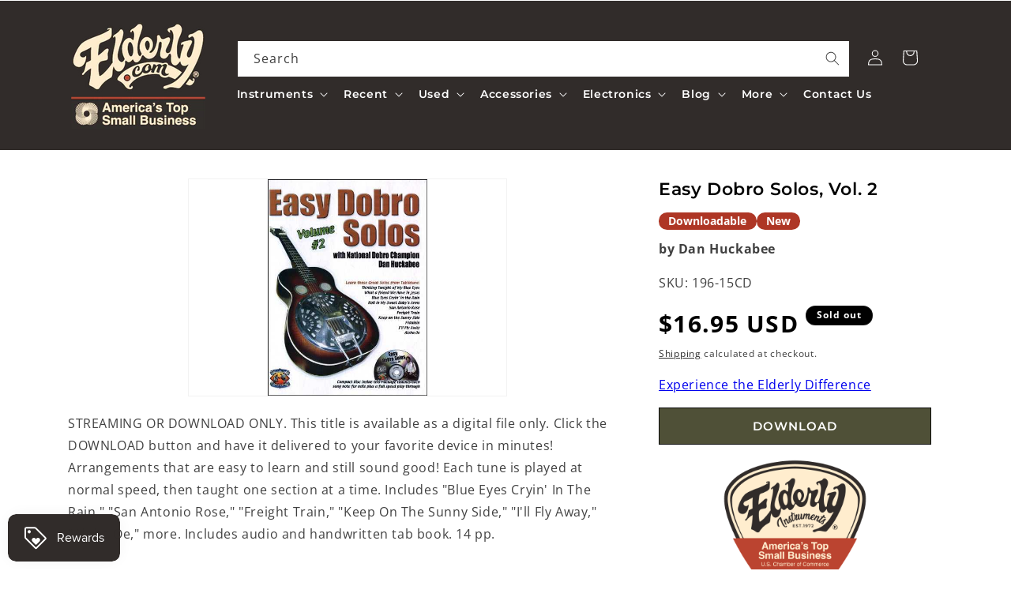

--- FILE ---
content_type: text/html; charset=utf-8
request_url: https://www.elderly.com/apps/reviews/products?url=https:/www.elderly.com/products/easy-dobro-solos-vol-2
body_size: 681
content:
 [ { "@context": "http://schema.org",  "@type": "Product",  "@id": "https://www.elderly.com/products/easy-dobro-solos-vol-2#product_sp_schemaplus", "mainEntityOfPage": { "@type": "WebPage", "@id": "https://www.elderly.com/products/easy-dobro-solos-vol-2#webpage_sp_schemaplus", "sdDatePublished": "2026-01-18T11:10-0500", "sdPublisher": { "@context": "http://schema.org", "@type": "Organization", "@id": "https://schemaplus.io", "name": "SchemaPlus App" } }, "additionalProperty": [    { "@type": "PropertyValue", "name" : "Tags", "value": [  "Author_by Dan Huckabee",  "Category Parent_Books \u0026 Downloads",  "Category:Books \u0026 Downloads",  "Category:Dobro Instruction",  "Category:Guitar",  "Category:Media",  "Category_Guitar",  "Categorytree:Media\u003eBooks \u0026 Downloads\u003eGuitar\u003eDobro Instruction",  "Consignment_No",  "Download Only_Yes",  "Downloadable_Yes",  "Elderly Status Code_DNL",  "Freeshipping_Freeshipping okay",  "Master Category_Media",  "New or Used_New",  "reverbsync:off",  "Shipping Code_DO",  "Show When OOS_Yes",  "Skill Level_BEG",  "Subcategory_Dobro Instruction",  "swym-disabled"  ] }   ,{"@type": "PropertyValue", "name" : "Title", "value": [  "Default Title"  ] }   ],     "brand": { "@type": "Brand", "name": "Other",  "url": "https://www.elderly.com/collections/vendors?q=Other"  },  "category":"Books \u0026 Downloads", "color": "", "depth":"", "height":"", "itemCondition":"http://schema.org/NewCondition", "logo":"", "manufacturer":"", "material": "", "model":"",  "offers": { "@type": "Offer", "@id": "3485852893248",   "availability": "http://schema.org/OutOfStock",    "inventoryLevel": { "@type": "QuantitativeValue", "value": "0" },    "price" : 16.95, "priceSpecification": [ { "@type": "UnitPriceSpecification", "price": 16.95, "priceCurrency": "USD" }  ],      "priceCurrency": "USD", "description": "USD-1695-$16.95-$16.95 USD-16.95", "priceValidUntil": "2030-12-21",    "shippingDetails": [  { "@type": "OfferShippingDetails", "shippingRate": { "@type": "MonetaryAmount",    "currency": "USD" }, "shippingDestination": { "@type": "DefinedRegion", "addressCountry": [  ] }, "deliveryTime": { "@type": "ShippingDeliveryTime", "handlingTime": { "@type": "QuantitativeValue", "minValue": "", "maxValue": "", "unitCode": "DAY" }, "transitTime": { "@type": "QuantitativeValue", "minValue": "", "maxValue": "", "unitCode": "DAY" } }  }  ],   "seller": { "@type": "Organization", "name": "Elderly Instruments", "@id": "https://www.elderly.com#organization_sp_schemaplus" } },     "productID":"3485852893248",  "productionDate":"", "purchaseDate":"", "releaseDate":"",  "review": "",   "sku": "196-15CD",   "gtin8": "196-15CD", "mpn": "",  "weight": { "@type": "QuantitativeValue", "unitCode": "LBR", "value": "0.5" }, "width":"",    "description": "STREAMING OR DOWNLOAD ONLY. This title is available as a digital file only. Click the DOWNLOAD button and have it delivered to your favorite device in minutes! Arrangements that are easy to learn and still sound good! Each tune is played at normal speed, then taught one section at a time. Includes \"Blue Eyes Cryin' In The Rain,\" \"San Antonio Rose,\" \"Freight Train,\" \"Keep On The Sunny Side,\" \"I'll Fly Away,\" \"Aloha Oe,\" more. Includes audio and handwritten tab book. 14 pp.",  "image": [      "https:\/\/www.elderly.com\/cdn\/shop\/products\/196-15cd.jpg?v=1645734235\u0026width=600"      ], "name": "Easy Dobro Solos, Vol. 2", "url": "https://www.elderly.com/products/easy-dobro-solos-vol-2" }      ,{ "@context": "http://schema.org", "@type": "BreadcrumbList", "name": "Elderly Instruments Breadcrumbs Schema by SchemaPlus", "itemListElement": [  { "@type": "ListItem", "position": 1, "item": { "@id": "https://www.elderly.com/collections", "name": "Products" } }, { "@type": "ListItem", "position": 2, "item": { "@id": "https://www.elderly.com/collections/10-30", "name": "$10 to $30" } },  { "@type": "ListItem", "position": 3, "item": { "@id": "https://www.elderly.com/products/easy-dobro-solos-vol-2#breadcrumb_sp_schemaplus", "name": "Easy Dobro Solos, Vol. 2" } } ] }  ]

--- FILE ---
content_type: text/css; charset=utf-8
request_url: https://assets.findify.io/elderlyinstruments.myshopify.com.min.css
body_size: 9266
content:
.findify-components--button{border:none;outline:none;background:transparent;cursor:pointer;-webkit-transition:background-color .1s ease-in;transition:background-color .1s ease-in;padding:0;margin:0;font-family:Karla,sans-serif}.findify-components--button__raw{padding:0;margin:0;display:block;text-align:left;background:transparent;height:auto}.findify-components--button__link{display:-webkit-inline-box;display:-ms-inline-flexbox;display:inline-flex;-webkit-box-pack:center;-ms-flex-pack:center;justify-content:center;-webkit-box-align:center;-ms-flex-align:center;align-items:center}.findify-components--icon{display:inline-block;-webkit-box-sizing:content-box;box-sizing:content-box}.findify-components--text{display:block;padding:0;margin:0;color:#111;font-size:12px;font-family:Karla,sans-serif;text-rendering:optimizeLegibility;-webkit-font-smoothing:antialiased}.findify-components--text__primary-uppercase{font-size:11px;text-transform:uppercase;font-weight:700;color:#111;line-height:17px}.mobile .findify-components--text__primary-uppercase{font-weight:400;line-height:15px}.findify-components--text__primary-lowercase{font-size:13px;text-transform:capitalize;font-weight:400;color:#111;line-height:21px}.mobile .findify-components--text__primary-lowercase{font-size:12px}.findify-components--text__secondary-uppercase{font-size:11px;text-transform:uppercase;font-weight:700;color:#c6c6c6}.findify-components--text__secondary-lowercase{font-size:13px;text-transform:capitalize;font-weight:400;color:#c6c6c6}.mobile .findify-components--text__secondary-lowercase{font-size:11px}.findify-components--text__title{font-size:18px;font-weight:400;color:#111}.findify-components--text__bold{font-weight:700}.findify-components--text__inlineBlock{display:inline-block}.findify-components-common--grid{display:-webkit-box;display:-ms-flexbox;display:flex;list-style:none;-ms-flex-wrap:wrap;flex-wrap:wrap;-webkit-box-orient:horizontal;-webkit-box-direction:normal;-ms-flex-direction:row;flex-direction:row;margin:0;padding:0}.findify-components-common--grid__column,.findify-components-common--grid__placeholder{margin:0;padding:0;-webkit-box-flex:1;-ms-flex-positive:1;flex-grow:1;-ms-flex-negative:0;flex-shrink:0;-ms-flex-preferred-size:auto;flex-basis:auto;-webkit-box-sizing:content-box;box-sizing:content-box;list-style:none}.findify-components-common--grid .findify-components-common--grid__column,.findify-components-common--grid .findify-components-common--grid__placeholder{list-style:none}.findify-components-common--grid__column-auto{-webkit-box-flex:1;-ms-flex-positive:1;flex-grow:1;-ms-flex-negative:0;flex-shrink:0;-ms-flex-preferred-size:0%;flex-basis:0%}.findify-components-common--grid__column-full{-webkit-box-flex:0;-ms-flex-positive:0;flex-grow:0;-ms-flex-negative:1;flex-shrink:1;-ms-flex-preferred-size:100%;flex-basis:100%}.findify-components-common--grid__column-fit{-webkit-box-flex:0;-ms-flex-positive:0;flex-grow:0;-ms-flex-negative:1;flex-shrink:1;-ms-flex-preferred-size:auto;flex-basis:auto}.findify-components-common--grid__column-1{-ms-flex-preferred-size:8.33333%;flex-basis:8.33333%}.findify-components-common--grid__column-2{-ms-flex-preferred-size:16.66667%;flex-basis:16.66667%}.findify-components-common--grid__column-3{-ms-flex-preferred-size:25%;flex-basis:25%}.findify-components-common--grid__column-4{-ms-flex-preferred-size:33.33333%;flex-basis:33.33333%}.findify-components-common--grid__column-5{-ms-flex-preferred-size:41.66667%;flex-basis:41.66667%}.findify-components-common--grid__column-6{-ms-flex-preferred-size:50%;flex-basis:50%}.findify-components-common--grid__column-7{-ms-flex-preferred-size:58.33333%;flex-basis:58.33333%}.findify-components-common--grid__column-8{-ms-flex-preferred-size:66.66667%;flex-basis:66.66667%}.findify-components-common--grid__column-9{-ms-flex-preferred-size:75%;flex-basis:75%}.findify-components-common--grid__column-10{-ms-flex-preferred-size:83.33333%;flex-basis:83.33333%}.findify-components-common--grid__column-11{-ms-flex-preferred-size:91.66667%;flex-basis:91.66667%}.findify-components-common--grid__column-12{-ms-flex-preferred-size:100%;flex-basis:100%}.findify-components--cards--product{width:100%;height:100%;background-color:transparent;-webkit-transition:background-color .35s ease-in-out;transition:background-color .35s ease-in-out;-webkit-box-sizing:border-box;box-sizing:border-box;display:-webkit-box;display:-ms-flexbox;display:flex;position:relative}.findify-components--cards--product.findify-components--cards--product__vertical{text-align:center;-webkit-box-orient:vertical;-webkit-box-direction:normal;-ms-flex-direction:column;flex-direction:column;padding-bottom:50px}.findify-components--cards--product.findify-components--cards--product__horizontal{text-align:left;-webkit-box-orient:horizontal;-webkit-box-direction:normal;-ms-flex-direction:row;flex-direction:row;padding-bottom:15px}.findify-components--cards--product:focus-within:after{content:" ";position:absolute;left:0;right:0;bottom:0;top:0;border:2px solid -webkit-focus-ring-color}.findify-components--cards--product:focus-within a:focus{text-decoration:none}.findify-components--cards--product__content{display:-webkit-box;display:-ms-flexbox;display:flex;-webkit-box-orient:vertical;-webkit-box-direction:normal;-ms-flex-direction:column;flex-direction:column;height:100%;-webkit-box-flex:1;-ms-flex:1 1 auto;flex:1 1 auto;font-size:14px}.findify-components--cards--product__image{cursor:pointer;margin-bottom:12px;-webkit-box-ordinal-group:0;-ms-flex-order:-1;order:-1;z-index:2}.findify-components--cards--product__horizontal .findify-components--cards--product__image{min-width:60px;margin:0 16px 0 0}.findify-components--cards--product__divider{-webkit-box-flex:1;-ms-flex:1 0 auto;flex:1 0 auto}.findify-components--cards--product__title{color:var(--color);font-family:Karla,sans-serif;text-transform:none;font-size:12px!important;line-height:12px;margin:0;padding:0;width:100%}.findify-components--cards--product__title-link{color:currentColor;text-decoration:none}.findify-components--cards--product__title-link:after{content:" ";position:absolute;left:0;right:0;top:0;bottom:0;z-index:1}.findify-components--cards--product__title-link:focus{text-decoration:underline}.findify-components--cards--product__description{font-family:Karla,sans-serif;font-size:12px;color:#b2b2b2;margin:5px 0}.findify-components--cards--product__rating{margin:5px 0 8px;width:100%;text-align:center}.findify-components--cards--product__color{text-transform:none;font-size:13px;color:#b2b2b2;margin:5px 0}.findify-components--cards--product__out-of-stock{margin:-3px 0 0;font-size:13px;color:#b2b2b2}.findify-components--cards--product__discount-sticker{position:absolute;top:4%;right:4%;z-index:50}.findify-components--cards--product__variants{color:#c6c6c6;font-family:Karla,sans-serif;font-size:13px;margin-top:10px;margin-bottom:10px;text-align:center}.findify-components-autocomplete--search-suggestions{vertical-align:top;background:#fff;padding:0 10px 0 42px;margin-top:20px}.findify-components-autocomplete--search-suggestions__list{list-style-type:none;margin:0;padding:0;display:block}.findify-components-autocomplete--search-suggestions__list li{display:block}.findify-components-autocomplete--search-suggestions__horizontal{display:-webkit-box;display:-ms-flexbox;display:flex;-ms-flex-wrap:wrap;flex-wrap:wrap;padding-bottom:25px}.findify-components-autocomplete--search-suggestions__title{margin-top:0;margin-bottom:17px;color:#c6c6c6;font-size:11px;line-height:11px;font-weight:700;text-transform:uppercase;font-family:Karla,sans-serif}.findify-components-autocomplete--product-matches{vertical-align:top;padding:0 27px;background:#fff;margin-top:20px}.findify-components-autocomplete--product-matches__title{margin-top:0;margin-bottom:17px;color:#c6c6c6;font-size:11px;line-height:11px;font-weight:700;text-transform:uppercase;font-family:Karla,sans-serif}.findify-components-autocomplete--product-matches__grid-column-class:not(:last-child):after{content:" ";display:block;width:100%;height:1px;background:#e2e2e2;margin-bottom:16px}.findify-components-autocomplete--product-matches__view-more-button{margin:0 auto;display:block;padding:0 85px;height:40px;background:#f3f3f3;-webkit-transition:background .1s linear;transition:background .1s linear;font-size:11px;width:300px}.findify-components-autocomplete--product-matches__view-more-button:focus,.findify-components-autocomplete--product-matches__view-more-button:hover{background:#e2e2e2}.findify-components-search--lazy-results{width:100%;padding-left:0;margin-left:0}.findify-components-search--lazy-results__button-container{display:-webkit-box;display:-ms-flexbox;display:flex;-webkit-box-align:center;-ms-flex-align:center;align-items:center}.findify-components-search--lazy-results__next-button{margin:50px auto 0;text-decoration:none;padding:0 85px;height:40px;background:#f3f3f3;-webkit-transition:background .1s linear;transition:background .1s linear}.findify-components-search--lazy-results__next-button:focus,.findify-components-search--lazy-results__next-button:hover{background:#e2e2e2}.findify-components-search--lazy-results__prev-button{margin:0 auto 50px;text-decoration:none;padding:0 85px;height:40px;background:#f3f3f3;-webkit-transition:background .1s linear;transition:background .1s linear}.findify-components-search--lazy-results__prev-button:focus,.findify-components-search--lazy-results__prev-button:hover{background:#e2e2e2}.findify-components--cards--product--rating__rating{white-space:nowrap}.findify-components--cards--product--rating__stars{white-space:nowrap;display:inline-block}.findify-components--cards--product--rating__star{margin-right:3px;width:11px;height:11px;display:inline-block;vertical-align:-1px;color:#111}.findify-components--cards--product--rating__star.findify-components--cards--product--rating__filled{color:#ffc000}.findify-components--cards--product--rating__count{display:inline-block;vertical-align:1px}.findify-components--category-facet{width:100%}.findify-components--category-facet__nested{padding-left:20px}.findify-components--category-facet__content{font-size:1;font-family:Karla,sans-serif;color:#111;-webkit-box-flex:1;-ms-flex:1 1 auto;flex:1 1 auto}.findify-components--category-facet__item{width:100%;border:0;background:transparent;outline:0;font-size:12px;border-radius:0;text-align:left;padding:3px 0;height:auto;cursor:pointer;display:-webkit-box;display:-ms-flexbox;display:flex;-webkit-box-orient:horizontal;-webkit-box-direction:normal;-ms-flex-direction:row;flex-direction:row;-webkit-box-align:center;-ms-flex-align:center;align-items:center}.findify-components--category-facet__item svg{vertical-align:-3px;padding-left:7px}.findify-components--category-facet__item.findify-components--category-facet__mobile{padding:10px 0}.findify-components--category-facet__active{font-weight:700}.findify-components--category-facet__expand{margin-top:10px;width:100%}.findify-components--category-facet__expand svg{vertical-align:-3px;padding-right:5px}.findify-components-search--desktop-facets{width:350px!important;height:100%}.findify-components-search--desktop-facets .findify-components-search--desktop-facets__container{overflow:hidden;overflow-y:auto;max-height:auto;will-change:max-height}.findify-components-search--desktop-facets.findify-components-search--desktop-facets__sticky{position:sticky;top:0}.findify-components-search--desktop-facets__horizontal{background:var(--horizontal-background);width:100%;position:relative;max-width:100vw;margin-bottom:10px}.findify-components-search--desktop-facets__horizontal .findify-components-search--desktop-facets__container{display:-webkit-box;display:-ms-flexbox;display:flex;-webkit-box-orient:horizontal;-webkit-box-direction:normal;-ms-flex-direction:row;flex-direction:row;z-index:3;background:#fff;-ms-flex-wrap:wrap;flex-wrap:wrap}.findify-components-search--desktop-facets__header{padding:13px 25px;display:-webkit-box;display:-ms-flexbox;display:flex;-webkit-box-orient:horizontal;-webkit-box-direction:normal;-ms-flex-direction:row;flex-direction:row;-webkit-box-align:center;-ms-flex-align:center;align-items:center}.findify-components-search--desktop-facets__horizontal .findify-components-search--desktop-facets__header{display:none}.findify-components-search--desktop-facets__icon{float:left;padding-right:10px}.findify-components-search--desktop-facets__reset{float:right;padding:2px 0}.findify-components-search--desktop-facets__reset:focus *,.findify-components-search--desktop-facets__reset:hover *{color:#8d8d8d}.findify-components-search--desktop-facets__hide{margin-left:auto;padding:0}.findify-components-search--desktop-facets__hide:focus *,.findify-components-search--desktop-facets__hide:hover *{color:#8d8d8d}.findify-components-search--desktop-facets__hide svg{vertical-align:-3px}.findify-components--dropdown{position:relative}.findify-components--dropdown__select{position:relative;border-radius:0;height:40px;padding:10px 40px 10px 11px;background:#f3f3f3;text-align:left;width:100%}.findify-components--dropdown__arrow{position:absolute;top:50%;right:16px;margin-top:-8px}.findify-components--dropdown__dropdown{position:absolute;top:calc(100% - 1px);left:0;width:100%;background:#fff;z-index:9999;border:1px solid #e2e2e2;-webkit-box-sizing:border-box;box-sizing:border-box;-webkit-box-shadow:0 5px 10px -4px rgba(0,0,0,.07);box-shadow:0 5px 10px -4px rgba(0,0,0,.07);-webkit-transition:-webkit-transform .1s ease-in;transition:-webkit-transform .1s ease-in;transition:transform .1s ease-in;transition:transform .1s ease-in, -webkit-transform .1s ease-in;transition:transform .1s ease-in,-webkit-transform .1s ease-in;-webkit-transform-origin:center top;transform-origin:center top;-webkit-transform:scaleY(0);transform:scaleY(0)}.findify-components--dropdown__dropdown.findify-components--dropdown__open{-webkit-transform:scaleY(1);transform:scaleY(1)}.findify-components--dropdown .findify-components--dropdown__dropdown{margin:1px 0 0;padding:0}.findify-components--dropdown__option{display:block;text-align:left;font-size:12px;background:transparent;border:none;margin:0;border-radius:0;height:var(--height);width:100%;padding:10px 11px;cursor:pointer;-webkit-box-sizing:border-box;box-sizing:border-box}.findify-components--dropdown__label{position:absolute!important;display:block;visibility:visible;overflow:hidden;width:1px;height:1px;margin:-1px;border:0;padding:0;clip:rect(0,0,0,0);white-space:nowrap}.findify-components--dropdown__highlighted{background:#f3f3f3}.findify-components-autocomplete--tip__tip{-webkit-user-select:none;-moz-user-select:none;-ms-user-select:none;user-select:none;cursor:pointer;text-align:center;padding:16px 20px;font-family:Karla,sans-serif;font-size:13px;color:#b2b2b2;background:#f3f3f3;white-space:nowrap;overflow:hidden;text-overflow:ellipsis}.findify-components-autocomplete--tip__highlight{color:#404040}.findify-components--cards--promo{display:-webkit-box;display:-ms-flexbox;display:flex;height:100%;width:100%;padding-bottom:50px;-webkit-box-orient:vertical;-webkit-box-direction:normal;-ms-flex-direction:column;flex-direction:column;-webkit-box-sizing:border-box;box-sizing:border-box;font-family:Karla,sans-serif;cursor:pointer}.findify-components--cards--promo__content{height:100%;-ms-flex:1;-webkit-box-flex:1;flex:1;position:relative;background-size:cover;background-position:50%}.findify-components--cards--promo__container,.findify-components--cards--promo__content{-webkit-box-flex:1;display:-webkit-box;display:-ms-flexbox;display:flex;-webkit-box-orient:vertical;-webkit-box-direction:normal;-ms-flex-direction:column;flex-direction:column}.findify-components--cards--promo__container{-webkit-box-align:center;-ms-flex-align:center;align-items:center;-webkit-box-pack:center;-ms-flex-pack:center;justify-content:center;color:#fff;-ms-flex:1;-webkit-box-flex:1;flex:1;margin:0 12%}.findify-components--cards--promo__button{display:block;width:100%;border:none;background:#fff;padding:10px;border-radius:20px;text-transorm:uppercase;font-size:12px;text-transform:uppercase;cursor:pointer;text-decoration:none}.findify-components--cards--promo__button:focus,.findify-components--cards--promo__button:hover{background-color:#e2e2e2}.findify-components--cards--promo__button-container{text-align:center;padding:30px 12% 12%}.findify-components--cards--promo__title{margin:30px 0 5px;text-align:center;font-size:18px;font-weight:700;text-decoration:none}.findify-components--cards--promo__description{text-align:center;margin:0;text-decoration:none}.findify-components--cards--promo__footer{margin:0;padding:10px 12% 5px;font-size:11px;text-decoration:none}.findify-components--cards--product--variants__variants{color:#c6c6c6;font-family:Karla,sans-serif;font-size:13px;margin-top:10px;margin-bottom:10px;text-align:center}.findify-components--pagination{padding-top:30px;border-top:1px solid #e2e2e2;margin-top:22px;display:-webkit-box;display:-ms-flexbox;display:flex;-webkit-box-pack:center;-ms-flex-pack:center;justify-content:center}.findify-components--pagination:after{content:"";display:block;clear:both}.findify-components--pagination__dots,.findify-components--pagination__first,.findify-components--pagination__last,.findify-components--pagination__next,.findify-components--pagination__page,.findify-components--pagination__prev{height:40px;padding:0 16px;color:#111;font-size:12px;font-weight:400}.findify-components--pagination__dots:focus,.findify-components--pagination__dots:hover,.findify-components--pagination__first:focus,.findify-components--pagination__first:hover,.findify-components--pagination__last:focus,.findify-components--pagination__last:hover,.findify-components--pagination__next:focus,.findify-components--pagination__next:hover,.findify-components--pagination__page:focus,.findify-components--pagination__page:hover,.findify-components--pagination__prev:focus,.findify-components--pagination__prev:hover{text-decoration:underline}.findify-components--pagination__next,.findify-components--pagination__prev{text-transform:uppercase}.findify-components--pagination__next svg,.findify-components--pagination__prev svg{vertical-align:-3px}.findify-components--pagination__dots{cursor:default;pointer-events:none;padding:0}.findify-components--pagination__active,.findify-components--pagination__active:focus{background-color:#f3f3f3;text-decoration:none}.findify-components-search--desktop-actions__block{padding-bottom:25px}.findify-components-search--desktop-actions__block-inner{display:-webkit-box;display:-ms-flexbox;display:flex;height:100%;-webkit-box-align:center;-ms-flex-align:center;align-items:center;-webkit-box-orient:horizontal;-webkit-box-direction:normal;-ms-flex-direction:row;flex-direction:row;-ms-flex-wrap:wrap;flex-wrap:wrap}.findify-components-search--desktop-actions__sorting{margin-left:auto;padding-bottom:25px}.findify-components-search--desktop-actions__query{white-space:nowrap;text-overflow:elipsis}.findify-components-search--desktop-actions__show-facets{margin-right:60px;position:relative}.findify-components-search--desktop-actions__show-facets:after{content:" ";position:absolute;right:-30px;top:0;bottom:0;width:1px;background:#e2e2e2}.findify-components-search--desktop-actions__show-facets svg{vertical-align:-4px;margin-right:3px}.findify-components-search--desktop-actions__show-facets:focus *,.findify-components-search--desktop-actions__show-facets:hover *{color:#8d8d8d}p.findify-layouts--recommendation--grid__title{margin-bottom:30px}.findify-components--cards--content{padding:10px 12px;width:calc(100% - 24px);display:table;background-color:transparent;-webkit-transition:background-color .1s ease-in-out;transition:background-color .1s ease-in-out;text-decoration:none;-webkit-user-select:none;-moz-user-select:none;-ms-user-select:none;user-select:none;border:none!important;vertical-align:bottom}.findify-components--cards--content:focus,.findify-components--cards--content:hover{background-color:#f3f3f3}.findify-components--cards--content__linkIcon{width:20px;height:20px;position:absolute;right:10px;top:10px;color:#fff}.findify-components--cards--content__image-wrap{position:relative;overflow:hidden;margin-bottom:10px}.findify-components--cards--content__image{max-width:100%;margin:0 auto}.findify-components--cards--content__title{width:100%;color:#111;font-family:Karla,sans-serif;text-transform:none;text-align:left;font-size:12px!important;line-height:12px}.findify-components--cards--content__description{font-family:Karla,sans-serif;font-size:12px;color:#b2b2b2;margin:5px 0}.findify-components-common--sticky__container{overflow:hidden;overflow-y:auto;max-height:auto;will-change:max-height}.findify-components-common--sticky__static{position:static}.findify-components-common--sticky__stuck{bottom:0;position:absolute}.findify-components-common--sticky__sticky{position:fixed;top:55px!important}.findify-components-search--static-results{padding-top:0}.findify-components-search--static-results__column{display:table}.findify-components--breadcrumbs{white-space:nowrap}.findify-components--breadcrumbs__breadcrumb{display:inline-block;font-size:11px;white-space:nowrap;padding:0;margin-left:12px;position:relative;background:transparent;border:none;outline:none;cursor:pointer;text-transform:uppercase;font-weight:700;color:#000}.findify-components--breadcrumbs__breadcrumb:before{content:"/";color:#000;display:inline-block;padding-right:12px;font-size:16px;vertical-align:-1px;font-weight:400;font-family:Karla,sans-serif}.findify-components--breadcrumbs__breadcrumb .findify-components--breadcrumbs__title{color:#000;position:relative;display:inline-block}.findify-components--breadcrumbs__breadcrumb:focus,.findify-components--breadcrumbs__breadcrumb:hover{text-decoration:line-through;-webkit-text-decoration-color:#111;text-decoration-color:#111;color:#111}.findify-components--breadcrumbs__breadcrumb:focus .findify-components--breadcrumbs__title,.findify-components--breadcrumbs__breadcrumb:hover .findify-components--breadcrumbs__title{color:#111}.findify-components--breadcrumbs__breadcrumb:focus .findify-components--breadcrumbs__title:after,.findify-components--breadcrumbs__breadcrumb:hover .findify-components--breadcrumbs__title:after{content:"";position:absolute;left:0;right:0;bottom:50%;border-bottom:1px solid #000}.findify-components--breadcrumbs__breadcrumb:first-child:before,.findify-components--breadcrumbs__breadcrumb:focus:before,.findify-components--breadcrumbs__breadcrumb:hover:before{color:#111}.findify-components--breadcrumbs__ball{width:11px;height:11px;border-radius:50%;display:inline-block;vertical-align:-1px;-webkit-box-sizing:border-box;box-sizing:border-box;background-size:cover!important;position:relative}.findify-components--breadcrumbs__ball span{position:absolute;top:0;bottom:0;left:0;right:0;border-radius:50%;background:transparent;border:1px solid}.findify-components--breadcrumbs__cross{vertical-align:-4px;-webkit-transition:color .1s linear;transition:color .1s linear;padding-left:5px}.findify-components--breadcrumbs__star{color:#e9be57}.findify-components--breadcrumbs__star.findify-components--breadcrumbs__unfilled{color:#c6c6c6}.findify-components--checkbox-facet{width:100%}.findify-components--checkbox-facet__mobile{height:100%;display:-webkit-box;display:-ms-flexbox;display:flex;-webkit-box-orient:vertical;-webkit-box-direction:normal;-ms-flex-direction:column;flex-direction:column}.findify-components--checkbox-facet__mobile>section{height:calc(100% - 60px)}.findify-components--checkbox-facet__search{position:relative;width:100%;padding-bottom:11px}.findify-components--checkbox-facet__search .findify-components--checkbox-facet__icon{position:absolute;right:11px;top:50%;margin-top:-13px;pointer-events:none;color:#111}.findify-components--checkbox-facet__input{background:#fff;width:100%;height:40px;padding-right:34px;padding-left:11px;-webkit-box-sizing:border-box;box-sizing:border-box;font-family:Karla,sans-serif;font-size:13px;border:1px solid #e2e2e2;-webkit-transition:border-color .1s linear;transition:border-color .1s linear;outline:none}.findify-components--checkbox-facet__input:placeholder{color:#f3f3f3}.findify-components--checkbox-facet__input:focus{border-color:#c6c6c6}.findify-components--checkbox-facet__expand{margin-top:20px;width:100%}.findify-components--checkbox-facet__expand svg{vertical-align:-3px;padding-right:5px}.findify-components--facet{border-top:1px solid #e2e2e2}.findify-components--facet:last-child{margin-bottom:0}.findify-components--facet.findify-components--facet__horizontal{border-top:none;background:#f3f3f3;-webkit-box-flex:0;-ms-flex:0 1 auto;flex:0 1 auto;position:relative}.findify-components--facet__title{width:100%;text-align:left;display:-webkit-box;display:-ms-flexbox;display:flex;padding:25px}.findify-components--facet__horizontal .findify-components--facet__title{background:#f3f3f3;padding:10px 25px}.findify-components--facet__text{font-size:11px;font-family:Karla,sans-serif;color:#111;-webkit-box-flex:1;-ms-flex:1 1 0%;flex:1 1 0%;padding-right:10px}.findify-components--facet__icon{vertical-align:middle}.findify-components--facet__body{margin-top:-15px;padding:0 25px 25px}.findify-components--facet__horizontal .findify-components--facet__body{background:#f3f3f3;position:absolute;z-index:3;padding:10px 25px;min-width:250px;-webkit-box-sizing:border-box;box-sizing:border-box;border:1px solid #e2e2e2;top:100%;margin:0;left:-1px}.findify-components--facet__body[hidden]{display:none}.findify-components--facet__horizontal{margin-right:5px}.findify-components--facet__horizontal.findify-components--facet__expanded{outline:1px solid #e2e2e2}.findify-components--facet__horizontal.findify-components--facet__expanded .findify-components--facet__title:after{content:" ";position:absolute;top:100%;z-index:4;height:5px;background:#f3f3f3;left:1px;right:1px}.findify-components--banner{display:block;line-height:1}.findify-components--banner__image{width:100%}.findify-components--cards--product--price__price-wrapper{margin:0!important;margin-top:20px;line-height:inherit;padding-top:10px}.findify-components--cards--product--price__simple .findify-components--cards--product--price__price-wrapper{margin:0}.findify-components--cards--product--price__price-wrapper:after{content:"";display:block;clear:both}.findify-components--cards--product--price__price{display:inline-block;color:#111;font-size:12px;font-weight:700}.findify-components--cards--product--price__compare{text-decoration:line-through;color:#8d8d8d;font-size:var(--font-size)}.findify-components--cards--product--price__compare,.findify-components--cards--product--price__price{font-family:Karla,sans-serif;text-rendering:optimizeLegibility;-webkit-font-smoothing:antialiased}.findify-components--cards--product--price__sale-price{color:#d0284b;font-size:12px;padding-right:5px}.findify-components-autocomplete--suggestion-item__suggestion{color:grey;font-family:Open Sans!important;font-size:14px;cursor:pointer;border-radius:2px;text-align:left;padding:10px 17px;margin:0 -17px;text-transform:capitalize;font-style:normal!important}.findify-components-autocomplete--suggestion-item__suggestion.findify-components-autocomplete--suggestion-item__horizontal{margin:0 2px}.findify-components-autocomplete--suggestion-item__suggestion:before{content:" ";display:table}.findify-components-autocomplete--suggestion-item__suggestion:focus,.findify-components-autocomplete--suggestion-item__suggestion:hover{background:#f3f3f3}.findify-components-autocomplete--suggestion-item__highlightedText{font-weight:bolder;color:#000}.findify-components-autocomplete--suggestion-item__highlighted{background:#f3f3f3}.findify-components-autocomplete--suggestion-item__icon{margin-right:16px;min-width:14px}.findify-components-autocomplete--suggestion-item__withIcon{display:-webkit-box!important;display:-ms-flexbox!important;display:flex!important;-webkit-box-align:center;-ms-flex-align:center;align-items:center}.findify-components-autocomplete--suggestion-item__trending{font-style:italic}.findify-components-search--mobile-actions{display:-webkit-box;display:-ms-flexbox;display:flex;-webkit-box-align:center;-ms-flex-align:center;align-items:center;-webkit-box-orient:vertical;-webkit-box-direction:normal;-ms-flex-direction:column;flex-direction:column;margin-bottom:32px}.findify-components-search--mobile-actions__bottom-row{width:100%;display:-webkit-box;display:-ms-flexbox;display:flex;-webkit-box-orient:horizontal;-webkit-box-direction:normal;-ms-flex-direction:row;flex-direction:row}.findify-components-search--mobile-actions__icon{-webkit-transform:scaleY(-1);transform:scaleY(-1)}.findify-components-search--mobile-actions__button{width:100%;padding:8px 10px;display:-webkit-box;display:-ms-flexbox;display:flex;-webkit-box-align:center;-ms-flex-align:center;align-items:center;-webkit-box-pack:center;-ms-flex-pack:center;justify-content:center;border:1px solid #e2e2e2}.findify-components-search--mobile-actions__button svg{padding-right:6px;height:11px;width:12px;vertical-align:-2px}.findify-components-search--mobile-actions__facet-count{color:#8d8d8d;padding-left:3px}.findify-components-search--mobile-actions__divider{width:7px}.findify-components-search--mobile-actions__query{display:-webkit-box;display:-ms-flexbox;display:flex;-webkit-box-align:center;-ms-flex-align:center;align-items:center;-webkit-box-pack:center;-ms-flex-pack:center;justify-content:center;width:100%;margin-bottom:16px;font-weight:400!important}.findify-components--color-facet__item{display:inline-block;border:none;padding:0;margin-right:5px;line-height:1;cursor:pointer;outline:none;border-radius:0;position:relative;background:none}.findify-components--color-facet__ball{display:inline-block;width:20px;height:20px;border-radius:50%;background-size:cover!important;position:relative}.findify-components--color-facet__ball span{position:absolute;top:0;bottom:0;left:0;right:0;border-radius:50%;background:transparent;border:1px solid}.findify-components--color-facet__ball-mobile{width:40px;height:40px}.findify-components--color-facet__check{position:absolute;left:50%;top:50%;color:currentColor;margin-left:-6px;margin-top:-6px}p.findify-layouts--recommendation--slider__title{margin-bottom:30px;font-size:26px;font-weight:700;font-family:Montserrat;text-align:center}.findify-components--swiper .swiper-container{margin-left:auto;margin-right:auto;position:relative;overflow:hidden;list-style:none;padding:0;z-index:1}.findify-components--swiper .swiper-container-vertical>.swiper-wrapper{-webkit-box-orient:vertical;-webkit-box-direction:normal;-ms-flex-direction:column;flex-direction:column}.findify-components--swiper .swiper-wrapper{position:relative;width:100%;height:100%;z-index:1;display:-webkit-box;display:-ms-flexbox;display:flex;-webkit-box-align:stretch;-ms-flex-align:stretch;align-items:stretch;-webkit-transition-property:-webkit-transform;transition-property:-webkit-transform;transition-property:transform;transition-property:transform, -webkit-transform;transition-property:transform,-webkit-transform;-webkit-box-sizing:content-box;box-sizing:content-box}.findify-components--swiper .swiper-container-android .swiper-slide,.findify-components--swiper .swiper-wrapper{-webkit-transform:translateZ(0);transform:translateZ(0)}.findify-components--swiper .swiper-container-free-mode>.swiper-wrapper{-webkit-transition-timing-function:ease-out;transition-timing-function:ease-out;margin:0 auto}.findify-components--swiper .swiper-slide{-ms-flex-negative:0;flex-shrink:0;width:100%;height:auto;position:relative;-webkit-transition-property:-webkit-transform;transition-property:-webkit-transform;transition-property:transform;transition-property:transform, -webkit-transform;transition-property:transform,-webkit-transform}.findify-components--swiper .swiper-slide-invisible-blank{visibility:hidden}.findify-components--swiper .swiper-button-disabled{display:none!important}.findify-components--swiper .findify-recommendation{padding:0 30px}.findify-components--swiper{position:relative}.findify-components--swiper__next,.findify-components--swiper__prev{position:absolute;top:0;bottom:0;z-index:10;cursor:pointer;display:-webkit-box;display:-ms-flexbox;display:flex;-webkit-box-align:center;-ms-flex-align:center;align-items:center;-webkit-box-pack:center;-ms-flex-pack:center;justify-content:center;padding:0 10px;background:transparent;border:none;height:100%;color:#111}.findify-components--swiper__prev{left:0;right:auto;outline:none;left:-30px}.findify-components--swiper__next{right:0;left:auto;outline:none;right:-30px}.findify-components--sorting{display:-webkit-box;display:-ms-flexbox;display:flex;-webkit-box-orient:horizontal;-webkit-box-direction:normal;-ms-flex-direction:row;flex-direction:row;-ms-flex-wrap:nowrap;flex-wrap:nowrap;-webkit-box-align:center;-ms-flex-align:center;align-items:center}.findify-components--sorting__icon{min-width:17px;-webkit-transform:scaleY(-1);transform:scaleY(-1)}.findify-components--sorting .findify-components--sorting__title{white-space:nowrap;padding:0 10px}.findify-components--sorting__dropdown{width:240px;position:relative;min-width:240px}.findify-components--range-facet{width:100%;display:-webkit-box;display:-ms-flexbox;display:flex;-webkit-box-orient:vertical;-webkit-box-direction:normal;-ms-flex-direction:column;flex-direction:column}.findify-components--range-facet__input-block{padding-top:10px}.findify-components--range-facet__input-wrap{position:relative;display:-webkit-box;display:-ms-flexbox;display:flex;-webkit-box-align:center;-ms-flex-align:center;align-items:center;padding:0 8px;cursor:text;-webkit-transition:border-color .1s linear;transition:border-color .1s linear;border:1px solid #e2e2e2;background:#fff}.findify-components--range-facet__input-wrap:focus-within{border-color:#c6c6c6}.findify-components--range-facet__input{display:block;width:100%;margin:0;-webkit-box-sizing:border-box;box-sizing:border-box;height:30px;line-height:30px;padding-left:8px;background:transparent;color:#111;font-family:Karla,sans-serif;font-size:13px;border:none;outline:none;z-index:1;-moz-appearance:textfield!important;-webkit-box-shadow:none;box-shadow:none}.findify-components--range-facet__input:placeholder{color:#f3f3f3}.findify-components--range-facet__input::-webkit-inner-spin-button,.findify-components--range-facet__input::-webkit-outer-spin-button{-webkit-appearance:none!important;margin:0}@media screen and (-webkit-min-device-pixel-ratio:0){.findify-components--range-facet__input{font-size:16px}}.findify-components--range-facet__currency{font-size:12px;height:100%;z-index:0}.findify-components--range-facet__submit{display:-webkit-box;display:-ms-flexbox;border:0;display:flex;-webkit-box-align:center;-ms-flex-align:center;align-items:center;height:100%;background:transparent;outline:0;font-size:12px;border-radius:0;width:100%;padding:0 8px;cursor:pointer;-ms-flex-pack:distribute;justify-content:space-around}.findify-components--range-facet__submit:focus,.findify-components--range-facet__submit:hover{text-decoration:underline}.findify-components--range-facet__submit span{font-size:11px}.findify-components--range-facet__divider{padding:0 6px;display:-webkit-box;display:-ms-flexbox;display:flex;-webkit-box-align:center;-ms-flex-align:center;align-items:center;height:100%}.findify-components--range-facet__slider{width:100%;height:20px;margin-top:20px}.findify-components--range-facet__thumb{top:2px;width:18px;height:18px;background-color:#e2e2e2;cursor:pointer;-webkit-box-sizing:border-box;box-sizing:border-box;border-radius:50%;border:1px solid #e2e2e2}.findify-components--range-facet__thumb:focus{border-color:#8d8d8d}.findify-components--range-facet__track{position:relative;background:#f3f3f3;top:10px;height:3px;border-radius:3px}.findify-components--range-facet__track:nth-child(2){background-color:#c6c6c6}.findify-layouts--content{width:100%;display:table;padding-top:25px;border-top:1px solid #e2e2e2}.findify-layouts--content__content{display:table-cell;width:100%}@supports (display:flex){.findify-layouts--content{display:-webkit-box;display:-ms-flexbox;display:flex;-webkit-box-orient:horizontal;-webkit-box-direction:normal;-ms-flex-direction:row;flex-direction:row}.findify-layouts--content__content{display:block}}body{overflow-anchor:none}.findify-layouts--search{padding-top:25px;margin-left:0!important}.findify-components-search--mobile-sorting{width:90vw;height:100%;background:#fff;display:-webkit-box;display:-ms-flexbox;display:flex;-webkit-box-orient:vertical;-webkit-box-direction:normal;-ms-flex-direction:column;flex-direction:column}.findify-components-search--mobile-sorting__header{height:60px;padding:0 15px;background:#f3f3f3;display:-webkit-box;display:-ms-flexbox;display:flex;-webkit-box-orient:horizontal;-webkit-box-direction:normal;-ms-flex-direction:row;flex-direction:row;-webkit-box-align:center;-ms-flex-align:center;align-items:center;-webkit-box-pack:justify;-ms-flex-pack:justify;justify-content:space-between;border-bottom:1px solid #e2e2e2}.findify-components-search--mobile-sorting__header>*{position:relative;z-index:2}.findify-components-search--mobile-sorting__body{-webkit-box-flex:1;-ms-flex:1;flex:1;overflow:hidden;overflow-y:auto}.findify-components-search--mobile-sorting__footer{height:60px;padding:0 15px;background:#404040;color:#fff;font-size:12px;text-transform:uppercase}.findify-components-search--mobile-sorting__title{position:absolute;left:0;right:0;top:0;height:60px;-webkit-box-pack:center;-ms-flex-pack:center;justify-content:center;z-index:1;-webkit-user-select:none;-moz-user-select:none;-ms-user-select:none;user-select:none}.findify-components-search--mobile-sorting__item,.findify-components-search--mobile-sorting__title{display:-webkit-box;display:-ms-flexbox;display:flex;-webkit-box-align:center;-ms-flex-align:center;align-items:center}.findify-components-search--mobile-sorting__item{width:100%;height:50px;padding:0 17px;border-bottom:1px solid #e2e2e2}.findify-components-search--mobile-sorting__item svg{vertical-align:-3px;padding-right:15px}.findify-components-common--checkbox__item{width:100%;border:0;background:transparent;outline:0;font-size:12px;border-radius:0;text-align:left;padding:3px 0;height:auto;cursor:pointer;display:-webkit-box;display:-ms-flexbox;display:flex;-webkit-box-orient:horizontal;-webkit-box-direction:normal;-ms-flex-direction:row;flex-direction:row;-webkit-box-align:center;-ms-flex-align:center;align-items:center}.findify-components-common--checkbox__item.findify-components-common--checkbox__mobile{padding:10px 0}.findify-components-common--checkbox__icon{-webkit-box-flex:0;-ms-flex:0 0 auto;flex:0 0 auto}.findify-components-common--checkbox__content{font-size:1;font-family:Karla,sans-serif;color:#111;-webkit-box-flex:1;-ms-flex:1 1 auto;flex:1 1 auto;padding-left:14px}.findify-components--tabs__list{list-style-type:none;display:block;text-align:center;margin-bottom:40px}.findify-components--tabs__tab{display:inline-block;margin-left:16px;margin-right:16px;cursor:pointer;-webkit-user-select:none;-moz-user-select:none;-ms-user-select:none;user-select:none;font-family:Karla,sans-serif;text-transform:uppercase;font-size:12px}.findify-components--tabs__tab:after{display:block;height:2px;width:22px;margin-left:calc(50% - 11px);margin-right:calc(50% - 11px);margin-top:8px;content:" "}.findify-components--tabs__active{cursor:default}.findify-components--tabs__active:after{background:#000}.findify-components--tabs__disabled{opacity:.3}.findify-components-common--announcement{position:absolute!important;display:block;visibility:visible;overflow:hidden;width:1px;height:1px;margin:-1px;border:0;padding:0;clip:rect(0,0,0,0);-webkit-clip-path:polygon(0 0,0 0,0 0,0 0);clip-path:polygon(0 0,0 0,0 0,0 0);white-space:nowrap}.findify-components-common--drawer__body-no-scroll{overflow:hidden;position:fixed;top:0;left:0;right:0;bottom:0}.findify-components-common--drawer__backdrop{right:0;background:rgba(0,0,0,.5)}.findify-components-common--drawer__backdrop,.findify-components-common--drawer__content{position:fixed;top:0;left:0;bottom:0;z-index:999}.findify-components-search--query{white-space:nowrap}.findify-components--cards--product--stickers__discount-sticker{width:70px;height:70px;border-radius:70px;background:rgba(208,40,75,.9);display:table}.findify-components--cards--product--stickers__discount-sticker span{color:#fff;display:table-cell;vertical-align:middle;padding:10px;width:100%;height:100%}.findify-components--cards--product--stickers__out-of-stock-sticker{width:100%;display:none}.findify-components--cards--product--stickers__out-of-stock-sticker span{color:#c6c6c6}.findify-layouts--autocomplete--sidebar{width:100%;background:#fff;height:100%;width:90vw;max-height:100vh}.findify-layouts--autocomplete--sidebar__backdrop{width:100%;height:100%;position:absolute;top:0;left:0;background-color:#fff;z-index:-1}@media screen and (-webkit-min-device-pixel-ratio:0){.findify-layouts--autocomplete--sidebar__input{font-size:16px}}.findify-layouts--autocomplete--sidebar__icons{position:absolute;top:0;right:0;padding-right:16px;margin-top:15px;margin-bottom:14px;display:-webkit-box;display:-ms-flexbox;display:flex;-webkit-box-align:center;-ms-flex-align:center;align-items:center;-webkit-box-pack:center;-ms-flex-pack:center;justify-content:center}.findify-layouts--autocomplete--sidebar__icons .findify-layouts--autocomplete--sidebar__search-icon{cursor:pointer;color:#111}.findify-layouts--autocomplete--sidebar__icons .findify-layouts--autocomplete--sidebar__search-icon path{fill:#111}.findify-layouts--autocomplete--sidebar__icons .findify-layouts--autocomplete--sidebar__x-icon{cursor:pointer}.findify-layouts--autocomplete--sidebar__icons .findify-layouts--autocomplete--sidebar__x-icon:focus,.findify-layouts--autocomplete--sidebar__icons .findify-layouts--autocomplete--sidebar__x-icon:hover{color:red}.findify-layouts--autocomplete--sidebar__icon-divider{height:18px;width:1px;background:#e2e2e2;display:inline-block;margin-left:12px;margin-right:12px}.findify-layouts--autocomplete--sidebar__header{position:relative}.findify-layouts--autocomplete--sidebar__header input{width:100%;height:50px;font-family:Karla,sans-serif;font-size:13px;line-height:50px;color:#111;padding-left:13px;-webkit-box-sizing:border-box;box-sizing:border-box;border:1px solid #e2e2e2;-webkit-transition:border-color .1s linear;transition:border-color .1s linear;outline:none;font-size:16px}.findify-layouts--autocomplete--sidebar__header input:placeholder{color:#f3f3f3}.findify-layouts--autocomplete--sidebar__header input:focus{border-color:#c6c6c6;outline:none}.findify-layouts--autocomplete--sidebar__content{overflow:hidden;overflow-y:auto;max-height:calc(100vh - 50px)}.findify-layouts--autocomplete--sidebar__body-noscroll{overflow:hidden}.findify-components--rating-facet{width:100%;display:-webkit-box;display:-ms-flexbox;display:flex;-webkit-box-orient:vertical;-webkit-box-direction:normal;-ms-flex-direction:column;flex-direction:column}.findify-components--rating-facet__item{width:100%;border:0;background:transparent;outline:0;font-size:12px;border-radius:0;text-align:left;padding:3px 0;height:auto;cursor:pointer;display:table}.findify-components--rating-facet__item>span{display:table-cell;width:100%}.findify-components--rating-facet__item svg{padding-right:0;vertical-align:-2px}.findify-components--rating-facet__item .findify-components--rating-facet__star{color:#e9be57}.findify-components--rating-facet__item .findify-components--rating-facet__star.findify-components--rating-facet__unfilled{color:#c6c6c6}.findify-components--rating-facet__item .findify-components--rating-facet__checkbox{padding-right:20px}.findify-components--rating-facet__range{display:table;width:1%;padding-top:10px;padding-left:25px}.findify-components--rating-facet__input-wrap{display:table-cell;position:relative;white-space:nowrap}.findify-components--rating-facet__input-wrap .react-numeric-input{display:inline-block}.findify-components--rating-facet__input{display:block;width:60px;-webkit-box-sizing:border-box;box-sizing:border-box;height:30px;padding:0 8px 0 16px;color:#111;font-family:Karla,sans-serif;font-size:11px;border:1px solid #e2e2e2;-webkit-transition:border-color .1s linear;transition:border-color .1s linear;outline:none}.findify-components--rating-facet__input:placeholder{color:#f3f3f3}.findify-components--rating-facet__input:focus{border-color:#c6c6c6}.findify-components--rating-facet__currency{display:inline-block;position:relative;font-size:12px;left:9px;width:0}.findify-components--rating-facet__submit{display:table-cell;border:0;background:transparent;outline:0;font-size:12px;border-radius:0;width:100%;height:30px;padding:0 8px;cursor:pointer;-ms-flex-pack:distribute;justify-content:space-around}.findify-components--rating-facet__submit:focus,.findify-components--rating-facet__submit:hover{text-decoration:underline}.findify-components--rating-facet__submit span{font-size:13px}.findify-components--rating-facet__divider{display:table-cell;padding:0 6px;width:1%}.findify-layouts--zero-results__wrapper{margin-bottom:15px}.findify-layouts--zero-results__sorry{margin-right:8px}.findify-layouts--zero-results__suggestions-container{margin-top:28px;margin-bottom:28px}.findify-layouts--tabs{text-align:center;margin:10px 0 40px;width:100%}.findify-layouts--tabs__item{position:relative;margin-right:10px;padding:5px;font-size:12px;text-transform:uppercase;cursor:pointer;color:#404040}.findify-layouts--tabs__item:last-child{margin-right:0}.findify-layouts--tabs__item:disabled{opacity:.4;pointer-events:none;cursor:default}.findify-layouts--tabs__item.findify-layouts--tabs__active{pointer-events:none;color:#111;cursor:default}.findify-layouts--tabs__item.findify-layouts--tabs__active:after{content:" ";position:absolute;bottom:-2px;left:50%;margin-left:-20px;width:40px;height:2px;background:#111}.findify-layouts--tabs__count{display:inline-block;margin-left:5px;border-radius:5px/5px;background:#e2e2e2;padding:2px 4px;font-size:8px;vertical-align:1px}.findify-layouts--autocomplete--fullscreen-with-input{padding:15px 10px;background:#fff;position:fixed;left:10px;right:10px;z-index:9999;-webkit-box-sizing:border-box;box-sizing:border-box}.findify-layouts--autocomplete--fullscreen-with-input__type-title{margin-top:0;margin-bottom:17px;color:#c6c6c6;font-size:11px;line-height:11px;font-weight:700;text-transform:uppercase;font-family:Karla,sans-serif}.findify-layouts--autocomplete--fullscreen-with-input__suggestions-title{padding:0 27px;white-space:nowrap}.findify-layouts--autocomplete--fullscreen-with-input__trending-title{font-style:italic}.findify-layouts--autocomplete--fullscreen-with-input__not-found,.findify-layouts--autocomplete--fullscreen-with-input__start-typing{margin-top:0;color:#c6c6c6;font-size:11px;line-height:11px;padding-top:25px;padding-bottom:25px;margin-bottom:0;font-weight:700;text-transform:uppercase;font-family:Karla,sans-serif;padding-left:25px}.findify-layouts--autocomplete--fullscreen-with-input__tip{-webkit-user-select:none;-moz-user-select:none;-ms-user-select:none;user-select:none;text-align:center;border-bottom:1px solid #e2e2e2}.findify-layouts--autocomplete--fullscreen-with-input__highlight{color:#404040}.findify-layouts--autocomplete--fullscreen-with-input__container{padding:10px 0;vertical-align:top;background:#fff}.findify-layouts--autocomplete--fullscreen-with-input__overlay{position:fixed;top:0;left:0;width:100vw;height:100vh;z-index:9998;background:rgba(0,0,0,.3)}.findify-layouts--autocomplete--fullscreen-with-input__header{position:relative;padding-bottom:20px}.findify-layouts--autocomplete--fullscreen-with-input__header input{width:100%;height:50px;font-family:Karla,sans-serif;font-size:13px;line-height:50px;color:#111;padding-left:13px;-webkit-box-sizing:border-box;box-sizing:border-box;border:1px solid #e2e2e2;-webkit-transition:border-color .1s linear;transition:border-color .1s linear;outline:none}.findify-layouts--autocomplete--fullscreen-with-input__header input:placeholder{color:#f3f3f3}.findify-layouts--autocomplete--fullscreen-with-input__header input:focus{border-color:#c6c6c6;outline:none}.findify-layouts--autocomplete--fullscreen-with-input__icon-divider{height:18px;width:1px;background:#e2e2e2;display:inline-block;margin-left:12px;margin-right:12px}.findify-layouts--autocomplete--fullscreen-with-input__icons{position:absolute;top:0;right:0;padding-right:16px;margin-top:15px;margin-bottom:14px;display:-webkit-box;display:-ms-flexbox;display:flex;-webkit-box-align:center;-ms-flex-align:center;align-items:center;-webkit-box-pack:center;-ms-flex-pack:center;justify-content:center}.findify-layouts--autocomplete--fullscreen-with-input__icons .findify-layouts--autocomplete--fullscreen-with-input__search-icon{cursor:pointer;color:#111}.findify-layouts--autocomplete--fullscreen-with-input__icons .findify-layouts--autocomplete--fullscreen-with-input__search-icon path{fill:#111}.findify-layouts--autocomplete--fullscreen-with-input__icons .findify-layouts--autocomplete--fullscreen-with-input__x-icon{cursor:pointer}.findify-layouts--autocomplete--fullscreen-with-input__icons .findify-layouts--autocomplete--fullscreen-with-input__x-icon:focus,.findify-layouts--autocomplete--fullscreen-with-input__icons .findify-layouts--autocomplete--fullscreen-with-input__x-icon:hover{color:red}.findify-components-common--image{width:100%;position:relative;overflow:hidden}.findify-components-common--image img{display:block;width:100%}.findify-components-common--image .findify-components-common--image__next{position:absolute;top:0;right:0;bottom:0;left:0;width:100%;height:100%;margin:auto;-o-object-fit:cover;object-fit:cover}.findify-components-common--image__aspect img{width:auto;position:absolute;top:-9999px;right:-9999px;bottom:-9999px;left:-9999px;margin:auto}@supports ((-o-object-fit: cover) or (object-fit: cover)){.findify-components-common--image__aspect img{position:absolute;top:0;right:0;bottom:0;left:0;width:100%;height:100%;-o-object-fit:cover;object-fit:cover}}.findify-components-common--image__image{opacity:0;-webkit-transition:opacity .3s ease-in-out;transition:opacity .3s ease-in-out;-webkit-transition-delay:.3s;transition-delay:.3s}.findify-components-common--image__image:first-child,[data-element=card]:active .findify-components-common--image__multiple .findify-components-common--image__image,[data-element=card]:focus .findify-components-common--image__multiple .findify-components-common--image__image,[data-element=card]:hover .findify-components-common--image__multiple .findify-components-common--image__image{opacity:1}[data-element=card]:active .findify-components-common--image__multiple .findify-components-common--image__image:first-child,[data-element=card]:focus .findify-components-common--image__multiple .findify-components-common--image__image:first-child,[data-element=card]:hover .findify-components-common--image__multiple .findify-components-common--image__image:first-child{opacity:0}.findify-components-common--image__thumbnail{opacity:.5;-webkit-filter:blur(10px);filter:blur(10px);-webkit-transition:opacity .1s ease-in;transition:opacity .1s ease-in;z-index:2}.findify-components-common--image__ready .findify-components-common--image__thumbnail{opacity:0}.findify-components-common--image__static .findify-components-common--image__thumbnail{position:absolute;top:0;left:0;width:100%}.findify-components-search--mobile-facets__modal{width:100vw;height:100%;background:#fff;display:-webkit-box;display:-ms-flexbox;display:flex;-webkit-box-orient:vertical;-webkit-box-direction:normal;-ms-flex-direction:column;flex-direction:column}.findify-components-search--mobile-facets__filter-count{margin-left:3px}.findify-components-search--mobile-facets__back-button{height:20px}.findify-components-search--mobile-facets__header{height:80px;padding:0 36px;background:#fff;display:-webkit-box;display:-ms-flexbox;display:flex;-webkit-box-orient:horizontal;-webkit-box-direction:normal;-ms-flex-direction:row;flex-direction:row;-webkit-box-align:center;-ms-flex-align:center;align-items:center;-webkit-box-pack:justify;-ms-flex-pack:justify;justify-content:space-between;outline:none;border:none}.findify-components-search--mobile-facets__header>*{position:relative;z-index:2}.findify-components-search--mobile-facets__body{-webkit-box-flex:1;-ms-flex:1;flex:1;height:calc(100% - 60px);overflow:hidden;overflow-y:auto}.findify-components-search--mobile-facets__footer{height:60px;padding:0 15px;background:#ae3625;color:#fff;font-size:14px;text-transform:uppercase;font-family:Montserrat}.findify-components-search--mobile-facets__title{position:static;left:0;right:0;top:0;display:-webkit-box;display:-ms-flexbox;display:flex;height:60px;-webkit-box-pack:center;-ms-flex-pack:center;justify-content:center;-webkit-box-align:center;-ms-flex-align:center;align-items:center;z-index:1;-webkit-user-select:none;-moz-user-select:none;-ms-user-select:none;user-select:none}.findify-components-search--mobile-facets__facet-title{padding:20px 17px;width:100%;border-top:1px solid #e2e2e2}.findify-components-search--mobile-facets__facet-title:first-child{border-top:0}.findify-components-search--mobile-facets__facet-title:last-child{border-bottom:1px solid #e2e2e2}.findify-components-search--mobile-facets__flex-fix{width:100%;height:100%;display:-webkit-box;display:-ms-flexbox;display:flex;-webkit-box-align:center;-ms-flex-align:center;align-items:center}.findify-components-search--mobile-facets__selected-values{padding-left:16px;font-size:11px;color:#8d8d8d;overflow:hidden;white-space:nowrap;text-overflow:ellipsis;line-height:15px}.findify-components-search--mobile-facets__container{padding:17px;display:-webkit-box;display:-ms-flexbox;display:flex;height:100%;-webkit-box-sizing:border-box;box-sizing:border-box;overflow:hidden;overflow-y:auto}.findify-components-search--mobile-facets__rating{-webkit-box-orient:vertical;-webkit-box-direction:normal;-ms-flex-direction:column;flex-direction:column}.findify-components-search--mobile-facets__expand{display:none}.findify-components-search--mobile-facets__expanded-list{height:100%}.findify-components-search--mobile-facets__facet-root,.findify-components-search--mobile-facets__range{width:100%}.findify-layouts--autocomplete--dropdown{background:#fff;border:1px solid #e2e2e2;-webkit-box-shadow:0 5px 10px 0 rgba(71,89,113,.5);box-shadow:0 5px 10px 0 rgba(71,89,113,.5);position:absolute;z-index:9999;padding-bottom:0;width:100%;max-width:100%;-webkit-box-sizing:border-box;box-sizing:border-box;margin-top:5px}.findify-layouts--autocomplete--dropdown__wrapper{position:relative}.findify-layouts--autocomplete--dropdown__overlay{position:fixed;top:0;left:0;width:100vw;height:100vh;z-index:9998;background:rgba(0,0,0,.3)}.findify-layouts--autocomplete--dropdown__not-found,.findify-layouts--autocomplete--dropdown__start-typing{margin-top:0;color:#c6c6c6;font-size:11px;line-height:11px;padding-top:25px;padding-bottom:25px;margin-bottom:0;font-weight:700;text-transform:uppercase;font-family:Karla,sans-serif;padding-left:25px}.findify-layouts--autocomplete--dropdown__tip{-webkit-user-select:none;-moz-user-select:none;-ms-user-select:none;user-select:none;text-align:center;border-bottom:1px solid #e2e2e2;display:none}.findify-layouts--autocomplete--dropdown__highlight{color:#404040}.findify-layouts--autocomplete--dropdown__container{width:100%;margin-top:18px;margin-bottom:38px}.findify-layouts--autocomplete--dropdown__container>:first-child{border-right:1px solid #e2e2e2}.findify-layouts--autocomplete--dropdown__fullscreen{left:0!important;right:0!important;width:auto!important}.findify-layouts--autocomplete--dropdown__fullscreen .findify-layouts--autocomplete--dropdown{width:100%}#CollectionFiltersForm{display:none}.findify-container{margin-bottom:15rem}.findify-components--category-facet__content,.findify-components--dropdown__option span,.findify-components--facet__text{color:#000!important}.findify-components--checkbox-facet__expanded-list>div{width:auto!important}.findify-components-common--sticky__static,.findify-components-common--sticky__sticky{padding-left:50px}.findify-extra-desktop-tip{font-size:14px;margin-bottom:20px;padding:10px;text-align:center;background:#f5f5f5;border:2px solid #c5c5c5}.findify-layouts--search .findify-product-img .findify-components-common--image{padding-bottom:125%!important}.findify-product-img.active{display:block;opacity:1}.findify-product-img.disabled{opacity:0;height:0;width:0}.main-page-title{text-align:center}.findify-layouts--search>div:first-child{padding-left:0!important}.findify-components-search--lazy-results__button-container a,.findify-components-search--lazy-results__button-container a:hover{background-color:#ae3625!important}.findify-components-search--lazy-results__button-container a:hover span{color:#fff!important}.findify-components-search--lazy-results__button-container a span{color:#fff!important;font-family:Montserrat}.collection-hero__title{text-align:center}.findify-collection-page-width,.findify-collection-page-width.page-width,.findify-collection-page-width.page-width--narrow,.findify-search-page-width,.findify-search-page-width.page-width,.findify-search-page-width.page-width--narrow{margin:0 auto!important;padding:0 50px 0 0!important;max-width:100%!important}.findify-components-common--grid__column.findify-components-common--grid__column-6{max-width:calc(50% - 12px)}.findify-components-common--grid__column.findify-components-common--grid__column-4{max-width:calc(33.333% - 12px)}.findify-components-common--grid__column.findify-components-common--grid__column-3{max-width:calc(25% - 12px)}.findify-components-common--grid__column.findify-components-common--grid__column-2{max-width:calc(20% - 12px)}#findify-recs-swiper .swiper-pagination{display:-webkit-box;display:-ms-flexbox;display:flex;-webkit-box-pack:center;-ms-flex-pack:center;justify-content:center}#findify-recs-swiper .swiper-pagination-bullet{display:block!important;height:3px;margin:5px;width:30px;background-color:#bebebe}#findify-recs-swiper .swiper-pagination-bullet.swiper-pagination-bullet-active{background-color:#000}#product-findify-rec-12{max-width:1200px;margin:0 auto;padding:5rem}.product-recommendations{display:none}.findify-recommendation .swiper-container{display:-webkit-box;display:-ms-flexbox;display:flex;-webkit-box-orient:vertical;-webkit-box-direction:reverse;-ms-flex-direction:column-reverse;flex-direction:column-reverse}.findify-layouts--zero-results__sorry,.findify-layouts--zero-results__sorry+.findify-components--text{margin-right:0;text-align:center;font-weight:400;text-transform:none;font-size:12px}.findify-layouts--zero-results__sorry .findify-bold-text{text-transform:uppercase;font-weight:700}.findify-is-trending-searches-true .findify-components-autocomplete--suggestion-item__suggestion{color:#000}.findify-view-all-btn{display:-webkit-box;display:-ms-flexbox;display:flex;-webkit-box-pack:center;-ms-flex-pack:center;justify-content:center}.findify-view-all-btn button{cursor:pointer;color:#fff;padding:5px 10px;border:none;outline:none;text-transform:uppercase;font-family:Montserrat;font-size:12px;background:#ae3625}.findify-autocomplete{left:0!important;-webkit-box-shadow:none;box-shadow:none;width:100%!important;z-index:10}.findify-components-search--desktop-actions .findify-query-text{font-weight:700!important}.findify-components-search--desktop-actions .findify-components-search--desktop-actions__block,.findify-components-search--desktop-actions .findify-components-search--desktop-actions__sorting{display:-webkit-box;display:-ms-flexbox;display:flex}.findify-components-search--desktop-actions .findify-components--dropdown__select{height:auto;background:none;padding:0;width:auto}.findify-components-search--desktop-actions button{border:none;background:none}.findify-components-search--desktop-actions button svg{cursor:pointer;width:18px;height:18px}.findify-components-search--desktop-actions .active svg rect{fill:#000}.findify-components-search--desktop-actions button svg rect{fill:#cacaca}.findify-components-search--desktop-actions .findify-components--dropdown__select span{text-transform:uppercase;margin-right:70px;font-weight:400;font-family:Open Sans;font-size:16px;letter-spacing:2px;color:#000}.findify-components-search--desktop-actions .findify-components--dropdown__select .findify-components--dropdown__arrow{right:0;top:50%;-webkit-transform:translateY(-50%);transform:translateY(-50%);margin:-2px 0 0;color:#000}.findify-components-search--desktop-actions .findify-components--sorting__dropdown{margin-left:30px;width:auto;position:relative;min-width:auto}.findify-components-search--desktop-actions .findify-components-search--desktop-actions__block{padding:0 0 0 50px}.findify-components-search--desktop-actions .findify-components-search--desktop-actions__sorting{padding:0}.findify-components-search--desktop-actions .findify-components-search--desktop-actions__block-inner span{font-family:Open Sans;font-size:14px;text-transform:none;font-weight:400}.no-overflow-true{overflow:hidden!important;padding-right:0!important}.no-overflow-true .ReactVirtualized__Grid__innerScrollContainer{margin-right:0!important}.findify-height-auto-true .ReactVirtualized__List{height:auto!important}.findify-components-search--desktop-facets__container{width:300px!important;padding-right:15px}.findify-components-search--desktop-facets__container .findify-components-search--desktop-facets__header{display:none}.findify-components-search--desktop-facets__container .findify-components--facet__title span{font-family:Montserrat;font-size:16px;font-weight:600;padding-right:0}.findify-components-search--desktop-facets__container .findify-components--category-facet__content{font-family:Open Sans;font-size:14px}.findify-components-search--desktop-facets__container .findify-components--facet__body button span{font-family:Open Sans;font-size:14px;color:#000;padding-right:7px}.findify-components-search--desktop-facets__container .findify-components--facet{border:none}.findify-components-search--desktop-facets__container .findify-components--facet__body{padding:0 0 15px;overflow-y:hidden!important;overflow-x:hidden;margin-bottom:20px;margin-top:-15px;max-height:auto}.findify-components-search--desktop-facets__container button[aria-controls=facet-category]+.findify-components--facet__body{overflow-y:scroll!important;max-height:320px}.findify-components-search--desktop-facets__container .findify-components--facet__title{margin-bottom:30px;padding:0 25px 0 0}.findify-components-search--desktop-facets__container .findify-components--category-facet__item,.findify-components-search--desktop-facets__container .findify-components-common--checkbox__item{padding:6px 0}.findify-components-search--desktop-facets__container .ReactVirtualized__Grid__innerScrollContainer{margin-right:20px}.findify-components-search--desktop-facets__container button[aria-controls=facet-category]+.findify-components--facet__body::-webkit-scrollbar{width:15px;background-color:#eaeaea}.findify-components-search--desktop-facets__container button[aria-controls=facet-category]+.findify-components--facet__body::-webkit-scrollbar-thumb{background-color:#312c2a}.findify-components-search--desktop-facets__container button[aria-controls=facet-brand]+.findify-components--facet__body section>div>div>div::-webkit-scrollbar{width:15px!important;background-color:#eaeaea!important}.findify-components-search--desktop-facets__container button[aria-controls=facet-brand]+.findify-components--facet__body section>div>div>div::-webkit-scrollbar-thumb{background-color:#312c2a!important}.findify-price-sku-wrapper{margin-top:auto;display:-webkit-box;display:-ms-flexbox;display:flex;-webkit-box-orient:vertical;-webkit-box-direction:normal;-ms-flex-direction:column;flex-direction:column}.findify-custom-sticker{z-index:1;position:absolute;background-color:#f7f7f7;padding:2px 6px;margin:4px;font-family:Montserrat;letter-spacing:.2em;font-size:10px;text-transform:uppercase;color:#000}.findify-components--cards--product--price__compare,.findify-components--cards--product--price__price{font-size:20px}.findify-components--cards--product__content .findify-product-card-sku{font-size:12px;margin-top:15px;color:#585858}.findify-components--cards--product__content .findify-components--cards--product__title{text-transform:uppercase;font-family:Montserrat;letter-spacing:.2em;color:#1c1b1b;line-height:1.65}.findify-components--cards--product__content .findify-components--cards--product--price__price-wrapper span{font-family:Montserrat;letter-spacing:.2em;text-transform:uppercase}.findify-components-search--mobile-actions .findify-components-search--mobile-actions__bottom-row{width:auto}.findify-components-search--mobile-actions .findify-components-search--mobile-actions__button{border:none}.findify-components-search--mobile-actions .findify-components-search--mobile-actions__button span{font-family:Montserrat;font-size:14px}.findify-components-search--mobile-actions>span{font-size:14px;text-transform:none;font-family:Open Sans;font-weight:400}.findify-components-search--mobile-facets__modal .findify-components-search--desktop-facets{width:100%}.findify-components-search--mobile-facets__modal .findify-components-search--desktop-facets__container{padding-right:16px}.findify-components-search--mobile-facets__modal .findify-components-search--desktop-facets__container .findify-components--facet__title{padding:0}.findify-components-search--mobile-facets__modal .findify-components-search--desktop-facets__container .findify-components--facet__title span{font-size:14px}.findify-components-search--mobile-facets__modal .findify-components--sorting__dropdown{min-width:auto;width:100%}.findify-components-search--mobile-facets__modal .findify-components--dropdown__select{padding:12px 0 12px 24px;height:auto;background-color:#fff}.findify-components-search--mobile-facets__modal .findify-components--dropdown__select span{font-family:Open sans;font-size:14px;color:#747474;font-weight:500}.findify-components-search--mobile-facets__modal .findify-mobile-sort-text{width:100px;font-family:Montserrat}.findify-components-search--mobile-facets__modal .findify-components-search--mobile-facets__body{padding:0 20px}.findify-components-search--mobile-facets__modal .findify-components--sorting{background-color:#f8f8f8;margin-left:-20px;margin-right:-20px;padding:25px 20px;margin-bottom:20px}.findify-components-search--mobile-facets__title svg{margin-right:20px}.findify-components-search--mobile-facets__title span{font-family:Montserrat;font-size:14px}.findify-components-search--mobile-facets__header .findify-clear-all-btn{margin-top:-3px;margin-right:15px;text-decoration:underline}.findify-components-search--mobile-facets__header .findify-clear-all-btn span{font-family:Montserrat;color:#000;text-decoration:underline}.mobile-true .findify-layouts--autocomplete--dropdown{height:auto}.findify-components-autocomplete--product-matches__title,.findify-components-autocomplete--search-suggestions__title{font-family:Open Sans;font-weight:700;color:#000;font-size:12px}@media screen and (max-width:767px){.findify-components-search--lazy-results{border-left:none}.findify-collection-page-width,.findify-collection-page-width.page-width,.findify-collection-page-width.page-width--narrow,.findify-search-page-width,.findify-search-page-width.page-width,.findify-search-page-width.page-width--narrow{margin:0 16px!important;padding:0!important}}@media screen and (max-width:749px){#product-findify-rec-12{width:90%;padding:5rem 1.5rem}}#findify_results div:empty,.findify-components-common--image:empty{display:block!important}@media screen and (max-width:767px){ul.findify-components-common--grid{padding-left:0!important}}

--- FILE ---
content_type: application/javascript; charset=utf-8
request_url: https://cdn.jsdelivr.net/npm/@findify/bundle@7.0.34-apiv4.0/dist/313.js
body_size: 42715
content:
/*! For license information please see 313.js.LICENSE.txt */
(self.findifyJsonp=self.findifyJsonp||[]).push([[313],{"573B":function(e){e.exports=function(e){if(void 0===e)throw new ReferenceError("this hasn't been initialised - super() hasn't been called");return e},e.exports.default=e.exports,e.exports.__esModule=!0},OYOY:function(e){e.exports=function(e,t){if(!(e instanceof t))throw new TypeError("Cannot call a class as a function")},e.exports.default=e.exports,e.exports.__esModule=!0},u5FP:function(e){function t(e,t){for(var n=0;n<t.length;n++){var r=t[n];r.enumerable=r.enumerable||!1,r.configurable=!0,"value"in r&&(r.writable=!0),Object.defineProperty(e,r.key,r)}}e.exports=function(e,n,r){return n&&t(e.prototype,n),r&&t(e,r),e},e.exports.default=e.exports,e.exports.__esModule=!0},Y1Xo:function(e){function t(n){return e.exports=t=Object.setPrototypeOf?Object.getPrototypeOf:function(e){return e.__proto__||Object.getPrototypeOf(e)},e.exports.default=e.exports,e.exports.__esModule=!0,t(n)}e.exports=t,e.exports.default=e.exports,e.exports.__esModule=!0},Ybpn:function(e,t,n){var r=n("DmxR");e.exports=function(e,t){if("function"!=typeof t&&null!==t)throw new TypeError("Super expression must either be null or a function");e.prototype=Object.create(t&&t.prototype,{constructor:{value:e,writable:!0,configurable:!0}}),t&&r(e,t)},e.exports.default=e.exports,e.exports.__esModule=!0},s9iu:function(e,t,n){var r=n("kg4F").default,l=n("573B");e.exports=function(e,t){return!t||"object"!==r(t)&&"function"!=typeof t?l(e):t},e.exports.default=e.exports,e.exports.__esModule=!0},DmxR:function(e){function t(n,r){return e.exports=t=Object.setPrototypeOf||function(e,t){return e.__proto__=t,e},e.exports.default=e.exports,e.exports.__esModule=!0,t(n,r)}e.exports=t,e.exports.default=e.exports,e.exports.__esModule=!0},kg4F:function(e){function t(n){return"function"==typeof Symbol&&"symbol"==typeof Symbol.iterator?(e.exports=t=function(e){return typeof e},e.exports.default=e.exports,e.exports.__esModule=!0):(e.exports=t=function(e){return e&&"function"==typeof Symbol&&e.constructor===Symbol&&e!==Symbol.prototype?"symbol":typeof e},e.exports.default=e.exports,e.exports.__esModule=!0),t(n)}e.exports=t,e.exports.default=e.exports,e.exports.__esModule=!0},"77MY":function(e,t){"use strict";function n(e,t){if(e.length!==t.length)return!1;for(var n=0;n<e.length;n++)if(e[n]!==t[n])return!1;return!0}t.default=function(e,t){var r;void 0===t&&(t=n);var l,a=[],o=!1;return function(){for(var n=[],u=0;u<arguments.length;u++)n[u]=arguments[u];return o&&r===this&&t(n,a)||(l=e.apply(this,n),o=!0,r=this,a=n),l}}},bhYp:function(e){"use strict";var t=Object.getOwnPropertySymbols,n=Object.prototype.hasOwnProperty,r=Object.prototype.propertyIsEnumerable;function l(e){if(null==e)throw new TypeError("Object.assign cannot be called with null or undefined");return Object(e)}e.exports=function(){try{if(!Object.assign)return!1;var e=new String("abc");if(e[5]="de","5"===Object.getOwnPropertyNames(e)[0])return!1;for(var t={},n=0;n<10;n++)t["_"+String.fromCharCode(n)]=n;if("0123456789"!==Object.getOwnPropertyNames(t).map((function(e){return t[e]})).join(""))return!1;var r={};return"abcdefghijklmnopqrst".split("").forEach((function(e){r[e]=e})),"abcdefghijklmnopqrst"===Object.keys(Object.assign({},r)).join("")}catch(e){return!1}}()?Object.assign:function(e,a){for(var o,u,i=l(e),s=1;s<arguments.length;s++){for(var c in o=Object(arguments[s]))n.call(o,c)&&(i[c]=o[c]);if(t){u=t(o);for(var f=0;f<u.length;f++)r.call(o,u[f])&&(i[u[f]]=o[u[f]])}}return i}},ejll:function(e,t,n){"use strict";function r(e){return(r="function"==typeof Symbol&&"symbol"==typeof Symbol.iterator?function(e){return typeof e}:function(e){return e&&"function"==typeof Symbol&&e.constructor===Symbol&&e!==Symbol.prototype?"symbol":typeof e})(e)}var l=n("Jmof"),a=n("bhYp"),o=n("SZ8x");function u(e){for(var t="https://reactjs.org/docs/error-decoder.html?invariant="+e,n=1;n<arguments.length;n++)t+="&args[]="+encodeURIComponent(arguments[n]);return"Minified React error #"+e+"; visit "+t+" for the full message or use the non-minified dev environment for full errors and additional helpful warnings."}if(!l)throw Error(u(227));var i=new Set,s={};function c(e,t){f(e,t),f(e+"Capture",t)}function f(e,t){for(s[e]=t,e=0;e<t.length;e++)i.add(t[e])}var d=!("undefined"==typeof window||void 0===window.document||void 0===window.document.createElement),p=/^[:A-Z_a-z\u00C0-\u00D6\u00D8-\u00F6\u00F8-\u02FF\u0370-\u037D\u037F-\u1FFF\u200C-\u200D\u2070-\u218F\u2C00-\u2FEF\u3001-\uD7FF\uF900-\uFDCF\uFDF0-\uFFFD][:A-Z_a-z\u00C0-\u00D6\u00D8-\u00F6\u00F8-\u02FF\u0370-\u037D\u037F-\u1FFF\u200C-\u200D\u2070-\u218F\u2C00-\u2FEF\u3001-\uD7FF\uF900-\uFDCF\uFDF0-\uFFFD\-.0-9\u00B7\u0300-\u036F\u203F-\u2040]*$/,h=Object.prototype.hasOwnProperty,m={},v={};function g(e,t,n,l){if(null==t||function(e,t,n,l){if(null!==n&&0===n.type)return!1;switch(r(t)){case"function":case"symbol":return!0;case"boolean":return!l&&(null!==n?!n.acceptsBooleans:"data-"!==(e=e.toLowerCase().slice(0,5))&&"aria-"!==e);default:return!1}}(e,t,n,l))return!0;if(l)return!1;if(null!==n)switch(n.type){case 3:return!t;case 4:return!1===t;case 5:return isNaN(t);case 6:return isNaN(t)||1>t}return!1}function y(e,t,n,r,l,a,o){this.acceptsBooleans=2===t||3===t||4===t,this.attributeName=r,this.attributeNamespace=l,this.mustUseProperty=n,this.propertyName=e,this.type=t,this.sanitizeURL=a,this.removeEmptyString=o}var b={};"children dangerouslySetInnerHTML defaultValue defaultChecked innerHTML suppressContentEditableWarning suppressHydrationWarning style".split(" ").forEach((function(e){b[e]=new y(e,0,!1,e,null,!1,!1)})),[["acceptCharset","accept-charset"],["className","class"],["htmlFor","for"],["httpEquiv","http-equiv"]].forEach((function(e){var t=e[0];b[t]=new y(t,1,!1,e[1],null,!1,!1)})),["contentEditable","draggable","spellCheck","value"].forEach((function(e){b[e]=new y(e,2,!1,e.toLowerCase(),null,!1,!1)})),["autoReverse","externalResourcesRequired","focusable","preserveAlpha"].forEach((function(e){b[e]=new y(e,2,!1,e,null,!1,!1)})),"allowFullScreen async autoFocus autoPlay controls default defer disabled disablePictureInPicture disableRemotePlayback formNoValidate hidden loop noModule noValidate open playsInline readOnly required reversed scoped seamless itemScope".split(" ").forEach((function(e){b[e]=new y(e,3,!1,e.toLowerCase(),null,!1,!1)})),["checked","multiple","muted","selected"].forEach((function(e){b[e]=new y(e,3,!0,e,null,!1,!1)})),["capture","download"].forEach((function(e){b[e]=new y(e,4,!1,e,null,!1,!1)})),["cols","rows","size","span"].forEach((function(e){b[e]=new y(e,6,!1,e,null,!1,!1)})),["rowSpan","start"].forEach((function(e){b[e]=new y(e,5,!1,e.toLowerCase(),null,!1,!1)}));var w=/[\-:]([a-z])/g;function k(e){return e[1].toUpperCase()}function S(e,t,n,r){var l=b.hasOwnProperty(t)?b[t]:null;(null!==l?0===l.type:!r&&(2<t.length&&("o"===t[0]||"O"===t[0])&&("n"===t[1]||"N"===t[1])))||(g(t,n,l,r)&&(n=null),r||null===l?function(e){return!!h.call(v,e)||!h.call(m,e)&&(p.test(e)?v[e]=!0:(m[e]=!0,!1))}(t)&&(null===n?e.removeAttribute(t):e.setAttribute(t,""+n)):l.mustUseProperty?e[l.propertyName]=null===n?3!==l.type&&"":n:(t=l.attributeName,r=l.attributeNamespace,null===n?e.removeAttribute(t):(n=3===(l=l.type)||4===l&&!0===n?"":""+n,r?e.setAttributeNS(r,t,n):e.setAttribute(t,n))))}"accent-height alignment-baseline arabic-form baseline-shift cap-height clip-path clip-rule color-interpolation color-interpolation-filters color-profile color-rendering dominant-baseline enable-background fill-opacity fill-rule flood-color flood-opacity font-family font-size font-size-adjust font-stretch font-style font-variant font-weight glyph-name glyph-orientation-horizontal glyph-orientation-vertical horiz-adv-x horiz-origin-x image-rendering letter-spacing lighting-color marker-end marker-mid marker-start overline-position overline-thickness paint-order panose-1 pointer-events rendering-intent shape-rendering stop-color stop-opacity strikethrough-position strikethrough-thickness stroke-dasharray stroke-dashoffset stroke-linecap stroke-linejoin stroke-miterlimit stroke-opacity stroke-width text-anchor text-decoration text-rendering underline-position underline-thickness unicode-bidi unicode-range units-per-em v-alphabetic v-hanging v-ideographic v-mathematical vector-effect vert-adv-y vert-origin-x vert-origin-y word-spacing writing-mode xmlns:xlink x-height".split(" ").forEach((function(e){var t=e.replace(w,k);b[t]=new y(t,1,!1,e,null,!1,!1)})),"xlink:actuate xlink:arcrole xlink:role xlink:show xlink:title xlink:type".split(" ").forEach((function(e){var t=e.replace(w,k);b[t]=new y(t,1,!1,e,"http://www.w3.org/1999/xlink",!1,!1)})),["xml:base","xml:lang","xml:space"].forEach((function(e){var t=e.replace(w,k);b[t]=new y(t,1,!1,e,"http://www.w3.org/XML/1998/namespace",!1,!1)})),["tabIndex","crossOrigin"].forEach((function(e){b[e]=new y(e,1,!1,e.toLowerCase(),null,!1,!1)})),b.xlinkHref=new y("xlinkHref",1,!1,"xlink:href","http://www.w3.org/1999/xlink",!0,!1),["src","href","action","formAction"].forEach((function(e){b[e]=new y(e,1,!1,e.toLowerCase(),null,!0,!0)}));var E=l.__SECRET_INTERNALS_DO_NOT_USE_OR_YOU_WILL_BE_FIRED,x=60103,_=60106,C=60107,P=60108,N=60114,T=60109,L=60110,z=60112,O=60113,M=60120,R=60115,D=60116,F=60121,I=60128,U=60129,j=60130,A=60131;if("function"==typeof Symbol&&Symbol.for){var V=Symbol.for;x=V("react.element"),_=V("react.portal"),C=V("react.fragment"),P=V("react.strict_mode"),N=V("react.profiler"),T=V("react.provider"),L=V("react.context"),z=V("react.forward_ref"),O=V("react.suspense"),M=V("react.suspense_list"),R=V("react.memo"),D=V("react.lazy"),F=V("react.block"),V("react.scope"),I=V("react.opaque.id"),U=V("react.debug_trace_mode"),j=V("react.offscreen"),A=V("react.legacy_hidden")}var B,W="function"==typeof Symbol&&Symbol.iterator;function $(e){return null===e||"object"!==r(e)?null:"function"==typeof(e=W&&e[W]||e["@@iterator"])?e:null}function H(e){if(void 0===B)try{throw Error()}catch(e){var t=e.stack.trim().match(/\n( *(at )?)/);B=t&&t[1]||""}return"\n"+B+e}var Q=!1;function q(e,t){if(!e||Q)return"";Q=!0;var n=Error.prepareStackTrace;Error.prepareStackTrace=void 0;try{if(t)if(t=function(){throw Error()},Object.defineProperty(t.prototype,"props",{set:function(){throw Error()}}),"object"===("undefined"==typeof Reflect?"undefined":r(Reflect))&&Reflect.construct){try{Reflect.construct(t,[])}catch(e){var l=e}Reflect.construct(e,[],t)}else{try{t.call()}catch(e){l=e}e.call(t.prototype)}else{try{throw Error()}catch(e){l=e}e()}}catch(e){if(e&&l&&"string"==typeof e.stack){for(var a=e.stack.split("\n"),o=l.stack.split("\n"),u=a.length-1,i=o.length-1;1<=u&&0<=i&&a[u]!==o[i];)i--;for(;1<=u&&0<=i;u--,i--)if(a[u]!==o[i]){if(1!==u||1!==i)do{if(u--,0>--i||a[u]!==o[i])return"\n"+a[u].replace(" at new "," at ")}while(1<=u&&0<=i);break}}}finally{Q=!1,Error.prepareStackTrace=n}return(e=e?e.displayName||e.name:"")?H(e):""}function Y(e){switch(e.tag){case 5:return H(e.type);case 16:return H("Lazy");case 13:return H("Suspense");case 19:return H("SuspenseList");case 0:case 2:case 15:return e=q(e.type,!1);case 11:return e=q(e.type.render,!1);case 22:return e=q(e.type._render,!1);case 1:return e=q(e.type,!0);default:return""}}function K(e){if(null==e)return null;if("function"==typeof e)return e.displayName||e.name||null;if("string"==typeof e)return e;switch(e){case C:return"Fragment";case _:return"Portal";case N:return"Profiler";case P:return"StrictMode";case O:return"Suspense";case M:return"SuspenseList"}if("object"===r(e))switch(e.$$typeof){case L:return(e.displayName||"Context")+".Consumer";case T:return(e._context.displayName||"Context")+".Provider";case z:var t=e.render;return t=t.displayName||t.name||"",e.displayName||(""!==t?"ForwardRef("+t+")":"ForwardRef");case R:return K(e.type);case F:return K(e._render);case D:t=e._payload,e=e._init;try{return K(e(t))}catch(e){}}return null}function X(e){switch(r(e)){case"boolean":case"number":case"object":case"string":case"undefined":return e;default:return""}}function G(e){var t=e.type;return(e=e.nodeName)&&"input"===e.toLowerCase()&&("checkbox"===t||"radio"===t)}function Z(e){e._valueTracker||(e._valueTracker=function(e){var t=G(e)?"checked":"value",n=Object.getOwnPropertyDescriptor(e.constructor.prototype,t),r=""+e[t];if(!e.hasOwnProperty(t)&&void 0!==n&&"function"==typeof n.get&&"function"==typeof n.set){var l=n.get,a=n.set;return Object.defineProperty(e,t,{configurable:!0,get:function(){return l.call(this)},set:function(e){r=""+e,a.call(this,e)}}),Object.defineProperty(e,t,{enumerable:n.enumerable}),{getValue:function(){return r},setValue:function(e){r=""+e},stopTracking:function(){e._valueTracker=null,delete e[t]}}}}(e))}function J(e){if(!e)return!1;var t=e._valueTracker;if(!t)return!0;var n=t.getValue(),r="";return e&&(r=G(e)?e.checked?"true":"false":e.value),(e=r)!==n&&(t.setValue(e),!0)}function ee(e){if(void 0===(e=e||("undefined"!=typeof document?document:void 0)))return null;try{return e.activeElement||e.body}catch(t){return e.body}}function te(e,t){var n=t.checked;return a({},t,{defaultChecked:void 0,defaultValue:void 0,value:void 0,checked:null!=n?n:e._wrapperState.initialChecked})}function ne(e,t){var n=null==t.defaultValue?"":t.defaultValue,r=null!=t.checked?t.checked:t.defaultChecked;n=X(null!=t.value?t.value:n),e._wrapperState={initialChecked:r,initialValue:n,controlled:"checkbox"===t.type||"radio"===t.type?null!=t.checked:null!=t.value}}function re(e,t){null!=(t=t.checked)&&S(e,"checked",t,!1)}function le(e,t){re(e,t);var n=X(t.value),r=t.type;if(null!=n)"number"===r?(0===n&&""===e.value||e.value!=n)&&(e.value=""+n):e.value!==""+n&&(e.value=""+n);else if("submit"===r||"reset"===r)return void e.removeAttribute("value");t.hasOwnProperty("value")?oe(e,t.type,n):t.hasOwnProperty("defaultValue")&&oe(e,t.type,X(t.defaultValue)),null==t.checked&&null!=t.defaultChecked&&(e.defaultChecked=!!t.defaultChecked)}function ae(e,t,n){if(t.hasOwnProperty("value")||t.hasOwnProperty("defaultValue")){var r=t.type;if(!("submit"!==r&&"reset"!==r||void 0!==t.value&&null!==t.value))return;t=""+e._wrapperState.initialValue,n||t===e.value||(e.value=t),e.defaultValue=t}""!==(n=e.name)&&(e.name=""),e.defaultChecked=!!e._wrapperState.initialChecked,""!==n&&(e.name=n)}function oe(e,t,n){"number"===t&&ee(e.ownerDocument)===e||(null==n?e.defaultValue=""+e._wrapperState.initialValue:e.defaultValue!==""+n&&(e.defaultValue=""+n))}function ue(e,t){return e=a({children:void 0},t),(t=function(e){var t="";return l.Children.forEach(e,(function(e){null!=e&&(t+=e)})),t}(t.children))&&(e.children=t),e}function ie(e,t,n,r){if(e=e.options,t){t={};for(var l=0;l<n.length;l++)t["$"+n[l]]=!0;for(n=0;n<e.length;n++)l=t.hasOwnProperty("$"+e[n].value),e[n].selected!==l&&(e[n].selected=l),l&&r&&(e[n].defaultSelected=!0)}else{for(n=""+X(n),t=null,l=0;l<e.length;l++){if(e[l].value===n)return e[l].selected=!0,void(r&&(e[l].defaultSelected=!0));null!==t||e[l].disabled||(t=e[l])}null!==t&&(t.selected=!0)}}function se(e,t){if(null!=t.dangerouslySetInnerHTML)throw Error(u(91));return a({},t,{value:void 0,defaultValue:void 0,children:""+e._wrapperState.initialValue})}function ce(e,t){var n=t.value;if(null==n){if(n=t.children,t=t.defaultValue,null!=n){if(null!=t)throw Error(u(92));if(Array.isArray(n)){if(!(1>=n.length))throw Error(u(93));n=n[0]}t=n}null==t&&(t=""),n=t}e._wrapperState={initialValue:X(n)}}function fe(e,t){var n=X(t.value),r=X(t.defaultValue);null!=n&&((n=""+n)!==e.value&&(e.value=n),null==t.defaultValue&&e.defaultValue!==n&&(e.defaultValue=n)),null!=r&&(e.defaultValue=""+r)}function de(e){var t=e.textContent;t===e._wrapperState.initialValue&&""!==t&&null!==t&&(e.value=t)}var pe="http://www.w3.org/1999/xhtml",he="http://www.w3.org/2000/svg";function me(e){switch(e){case"svg":return"http://www.w3.org/2000/svg";case"math":return"http://www.w3.org/1998/Math/MathML";default:return"http://www.w3.org/1999/xhtml"}}function ve(e,t){return null==e||"http://www.w3.org/1999/xhtml"===e?me(t):"http://www.w3.org/2000/svg"===e&&"foreignObject"===t?"http://www.w3.org/1999/xhtml":e}var ge,ye,be=(ye=function(e,t){if(e.namespaceURI!==he||"innerHTML"in e)e.innerHTML=t;else{for((ge=ge||document.createElement("div")).innerHTML="<svg>"+t.valueOf().toString()+"</svg>",t=ge.firstChild;e.firstChild;)e.removeChild(e.firstChild);for(;t.firstChild;)e.appendChild(t.firstChild)}},"undefined"!=typeof MSApp&&MSApp.execUnsafeLocalFunction?function(e,t,n,r){MSApp.execUnsafeLocalFunction((function(){return ye(e,t)}))}:ye);function we(e,t){if(t){var n=e.firstChild;if(n&&n===e.lastChild&&3===n.nodeType)return void(n.nodeValue=t)}e.textContent=t}var ke={animationIterationCount:!0,borderImageOutset:!0,borderImageSlice:!0,borderImageWidth:!0,boxFlex:!0,boxFlexGroup:!0,boxOrdinalGroup:!0,columnCount:!0,columns:!0,flex:!0,flexGrow:!0,flexPositive:!0,flexShrink:!0,flexNegative:!0,flexOrder:!0,gridArea:!0,gridRow:!0,gridRowEnd:!0,gridRowSpan:!0,gridRowStart:!0,gridColumn:!0,gridColumnEnd:!0,gridColumnSpan:!0,gridColumnStart:!0,fontWeight:!0,lineClamp:!0,lineHeight:!0,opacity:!0,order:!0,orphans:!0,tabSize:!0,widows:!0,zIndex:!0,zoom:!0,fillOpacity:!0,floodOpacity:!0,stopOpacity:!0,strokeDasharray:!0,strokeDashoffset:!0,strokeMiterlimit:!0,strokeOpacity:!0,strokeWidth:!0},Se=["Webkit","ms","Moz","O"];function Ee(e,t,n){return null==t||"boolean"==typeof t||""===t?"":n||"number"!=typeof t||0===t||ke.hasOwnProperty(e)&&ke[e]?(""+t).trim():t+"px"}function xe(e,t){for(var n in e=e.style,t)if(t.hasOwnProperty(n)){var r=0===n.indexOf("--"),l=Ee(n,t[n],r);"float"===n&&(n="cssFloat"),r?e.setProperty(n,l):e[n]=l}}Object.keys(ke).forEach((function(e){Se.forEach((function(t){t=t+e.charAt(0).toUpperCase()+e.substring(1),ke[t]=ke[e]}))}));var _e=a({menuitem:!0},{area:!0,base:!0,br:!0,col:!0,embed:!0,hr:!0,img:!0,input:!0,keygen:!0,link:!0,meta:!0,param:!0,source:!0,track:!0,wbr:!0});function Ce(e,t){if(t){if(_e[e]&&(null!=t.children||null!=t.dangerouslySetInnerHTML))throw Error(u(137,e));if(null!=t.dangerouslySetInnerHTML){if(null!=t.children)throw Error(u(60));if("object"!==r(t.dangerouslySetInnerHTML)||!("__html"in t.dangerouslySetInnerHTML))throw Error(u(61))}if(null!=t.style&&"object"!==r(t.style))throw Error(u(62))}}function Pe(e,t){if(-1===e.indexOf("-"))return"string"==typeof t.is;switch(e){case"annotation-xml":case"color-profile":case"font-face":case"font-face-src":case"font-face-uri":case"font-face-format":case"font-face-name":case"missing-glyph":return!1;default:return!0}}function Ne(e){return(e=e.target||e.srcElement||window).correspondingUseElement&&(e=e.correspondingUseElement),3===e.nodeType?e.parentNode:e}var Te=null,Le=null,ze=null;function Oe(e){if(e=nl(e)){if("function"!=typeof Te)throw Error(u(280));var t=e.stateNode;t&&(t=ll(t),Te(e.stateNode,e.type,t))}}function Me(e){Le?ze?ze.push(e):ze=[e]:Le=e}function Re(){if(Le){var e=Le,t=ze;if(ze=Le=null,Oe(e),t)for(e=0;e<t.length;e++)Oe(t[e])}}function De(e,t){return e(t)}function Fe(e,t,n,r,l){return e(t,n,r,l)}function Ie(){}var Ue=De,je=!1,Ae=!1;function Ve(){null===Le&&null===ze||(Ie(),Re())}function Be(e,t){var n=e.stateNode;if(null===n)return null;var l=ll(n);if(null===l)return null;n=l[t];e:switch(t){case"onClick":case"onClickCapture":case"onDoubleClick":case"onDoubleClickCapture":case"onMouseDown":case"onMouseDownCapture":case"onMouseMove":case"onMouseMoveCapture":case"onMouseUp":case"onMouseUpCapture":case"onMouseEnter":(l=!l.disabled)||(l=!("button"===(e=e.type)||"input"===e||"select"===e||"textarea"===e)),e=!l;break e;default:e=!1}if(e)return null;if(n&&"function"!=typeof n)throw Error(u(231,t,r(n)));return n}var We=!1;if(d)try{var $e={};Object.defineProperty($e,"passive",{get:function(){We=!0}}),window.addEventListener("test",$e,$e),window.removeEventListener("test",$e,$e)}catch(ye){We=!1}function He(e,t,n,r,l,a,o,u,i){var s=Array.prototype.slice.call(arguments,3);try{t.apply(n,s)}catch(e){this.onError(e)}}var Qe=!1,qe=null,Ye=!1,Ke=null,Xe={onError:function(e){Qe=!0,qe=e}};function Ge(e,t,n,r,l,a,o,u,i){Qe=!1,qe=null,He.apply(Xe,arguments)}function Ze(e){var t=e,n=e;if(e.alternate)for(;t.return;)t=t.return;else{e=t;do{0!=(1026&(t=e).flags)&&(n=t.return),e=t.return}while(e)}return 3===t.tag?n:null}function Je(e){if(13===e.tag){var t=e.memoizedState;if(null===t&&(null!==(e=e.alternate)&&(t=e.memoizedState)),null!==t)return t.dehydrated}return null}function et(e){if(Ze(e)!==e)throw Error(u(188))}function tt(e){if(!(e=function(e){var t=e.alternate;if(!t){if(null===(t=Ze(e)))throw Error(u(188));return t!==e?null:e}for(var n=e,r=t;;){var l=n.return;if(null===l)break;var a=l.alternate;if(null===a){if(null!==(r=l.return)){n=r;continue}break}if(l.child===a.child){for(a=l.child;a;){if(a===n)return et(l),e;if(a===r)return et(l),t;a=a.sibling}throw Error(u(188))}if(n.return!==r.return)n=l,r=a;else{for(var o=!1,i=l.child;i;){if(i===n){o=!0,n=l,r=a;break}if(i===r){o=!0,r=l,n=a;break}i=i.sibling}if(!o){for(i=a.child;i;){if(i===n){o=!0,n=a,r=l;break}if(i===r){o=!0,r=a,n=l;break}i=i.sibling}if(!o)throw Error(u(189))}}if(n.alternate!==r)throw Error(u(190))}if(3!==n.tag)throw Error(u(188));return n.stateNode.current===n?e:t}(e)))return null;for(var t=e;;){if(5===t.tag||6===t.tag)return t;if(t.child)t.child.return=t,t=t.child;else{if(t===e)break;for(;!t.sibling;){if(!t.return||t.return===e)return null;t=t.return}t.sibling.return=t.return,t=t.sibling}}return null}function nt(e,t){for(var n=e.alternate;null!==t;){if(t===e||t===n)return!0;t=t.return}return!1}var rt,lt,at,ot,ut=!1,it=[],st=null,ct=null,ft=null,dt=new Map,pt=new Map,ht=[],mt="mousedown mouseup touchcancel touchend touchstart auxclick dblclick pointercancel pointerdown pointerup dragend dragstart drop compositionend compositionstart keydown keypress keyup input textInput copy cut paste click change contextmenu reset submit".split(" ");function vt(e,t,n,r,l){return{blockedOn:e,domEventName:t,eventSystemFlags:16|n,nativeEvent:l,targetContainers:[r]}}function gt(e,t){switch(e){case"focusin":case"focusout":st=null;break;case"dragenter":case"dragleave":ct=null;break;case"mouseover":case"mouseout":ft=null;break;case"pointerover":case"pointerout":dt.delete(t.pointerId);break;case"gotpointercapture":case"lostpointercapture":pt.delete(t.pointerId)}}function yt(e,t,n,r,l,a){return null===e||e.nativeEvent!==a?(e=vt(t,n,r,l,a),null!==t&&(null!==(t=nl(t))&&lt(t)),e):(e.eventSystemFlags|=r,t=e.targetContainers,null!==l&&-1===t.indexOf(l)&&t.push(l),e)}function bt(e){var t=tl(e.target);if(null!==t){var n=Ze(t);if(null!==n)if(13===(t=n.tag)){if(null!==(t=Je(n)))return e.blockedOn=t,void ot(e.lanePriority,(function(){o.unstable_runWithPriority(e.priority,(function(){at(n)}))}))}else if(3===t&&n.stateNode.hydrate)return void(e.blockedOn=3===n.tag?n.stateNode.containerInfo:null)}e.blockedOn=null}function wt(e){if(null!==e.blockedOn)return!1;for(var t=e.targetContainers;0<t.length;){var n=tn(e.domEventName,e.eventSystemFlags,t[0],e.nativeEvent);if(null!==n)return null!==(t=nl(n))&&lt(t),e.blockedOn=n,!1;t.shift()}return!0}function kt(e,t,n){wt(e)&&n.delete(t)}function St(){for(ut=!1;0<it.length;){var e=it[0];if(null!==e.blockedOn){null!==(e=nl(e.blockedOn))&&rt(e);break}for(var t=e.targetContainers;0<t.length;){var n=tn(e.domEventName,e.eventSystemFlags,t[0],e.nativeEvent);if(null!==n){e.blockedOn=n;break}t.shift()}null===e.blockedOn&&it.shift()}null!==st&&wt(st)&&(st=null),null!==ct&&wt(ct)&&(ct=null),null!==ft&&wt(ft)&&(ft=null),dt.forEach(kt),pt.forEach(kt)}function Et(e,t){e.blockedOn===t&&(e.blockedOn=null,ut||(ut=!0,o.unstable_scheduleCallback(o.unstable_NormalPriority,St)))}function xt(e){function t(t){return Et(t,e)}if(0<it.length){Et(it[0],e);for(var n=1;n<it.length;n++){var r=it[n];r.blockedOn===e&&(r.blockedOn=null)}}for(null!==st&&Et(st,e),null!==ct&&Et(ct,e),null!==ft&&Et(ft,e),dt.forEach(t),pt.forEach(t),n=0;n<ht.length;n++)(r=ht[n]).blockedOn===e&&(r.blockedOn=null);for(;0<ht.length&&null===(n=ht[0]).blockedOn;)bt(n),null===n.blockedOn&&ht.shift()}function _t(e,t){var n={};return n[e.toLowerCase()]=t.toLowerCase(),n["Webkit"+e]="webkit"+t,n["Moz"+e]="moz"+t,n}var Ct={animationend:_t("Animation","AnimationEnd"),animationiteration:_t("Animation","AnimationIteration"),animationstart:_t("Animation","AnimationStart"),transitionend:_t("Transition","TransitionEnd")},Pt={},Nt={};function Tt(e){if(Pt[e])return Pt[e];if(!Ct[e])return e;var t,n=Ct[e];for(t in n)if(n.hasOwnProperty(t)&&t in Nt)return Pt[e]=n[t];return e}d&&(Nt=document.createElement("div").style,"AnimationEvent"in window||(delete Ct.animationend.animation,delete Ct.animationiteration.animation,delete Ct.animationstart.animation),"TransitionEvent"in window||delete Ct.transitionend.transition);var Lt=Tt("animationend"),zt=Tt("animationiteration"),Ot=Tt("animationstart"),Mt=Tt("transitionend"),Rt=new Map,Dt=new Map,Ft=["abort","abort",Lt,"animationEnd",zt,"animationIteration",Ot,"animationStart","canplay","canPlay","canplaythrough","canPlayThrough","durationchange","durationChange","emptied","emptied","encrypted","encrypted","ended","ended","error","error","gotpointercapture","gotPointerCapture","load","load","loadeddata","loadedData","loadedmetadata","loadedMetadata","loadstart","loadStart","lostpointercapture","lostPointerCapture","playing","playing","progress","progress","seeking","seeking","stalled","stalled","suspend","suspend","timeupdate","timeUpdate",Mt,"transitionEnd","waiting","waiting"];function It(e,t){for(var n=0;n<e.length;n+=2){var r=e[n],l=e[n+1];l="on"+(l[0].toUpperCase()+l.slice(1)),Dt.set(r,t),Rt.set(r,l),c(l,[r])}}(0,o.unstable_now)();var Ut=8;function jt(e){if(0!=(1&e))return Ut=15,1;if(0!=(2&e))return Ut=14,2;if(0!=(4&e))return Ut=13,4;var t=24&e;return 0!==t?(Ut=12,t):0!=(32&e)?(Ut=11,32):0!==(t=192&e)?(Ut=10,t):0!=(256&e)?(Ut=9,256):0!==(t=3584&e)?(Ut=8,t):0!=(4096&e)?(Ut=7,4096):0!==(t=4186112&e)?(Ut=6,t):0!==(t=62914560&e)?(Ut=5,t):67108864&e?(Ut=4,67108864):0!=(134217728&e)?(Ut=3,134217728):0!==(t=805306368&e)?(Ut=2,t):0!=(1073741824&e)?(Ut=1,1073741824):(Ut=8,e)}function At(e,t){var n=e.pendingLanes;if(0===n)return Ut=0;var r=0,l=0,a=e.expiredLanes,o=e.suspendedLanes,u=e.pingedLanes;if(0!==a)r=a,l=Ut=15;else if(0!==(a=134217727&n)){var i=a&~o;0!==i?(r=jt(i),l=Ut):0!==(u&=a)&&(r=jt(u),l=Ut)}else 0!==(a=n&~o)?(r=jt(a),l=Ut):0!==u&&(r=jt(u),l=Ut);if(0===r)return 0;if(r=n&((0>(r=31-Qt(r))?0:1<<r)<<1)-1,0!==t&&t!==r&&0==(t&o)){if(jt(t),l<=Ut)return t;Ut=l}if(0!==(t=e.entangledLanes))for(e=e.entanglements,t&=r;0<t;)l=1<<(n=31-Qt(t)),r|=e[n],t&=~l;return r}function Vt(e){return 0!==(e=-1073741825&e.pendingLanes)?e:1073741824&e?1073741824:0}function Bt(e,t){switch(e){case 15:return 1;case 14:return 2;case 12:return 0===(e=Wt(24&~t))?Bt(10,t):e;case 10:return 0===(e=Wt(192&~t))?Bt(8,t):e;case 8:return 0===(e=Wt(3584&~t))&&(0===(e=Wt(4186112&~t))&&(e=512)),e;case 2:return 0===(t=Wt(805306368&~t))&&(t=268435456),t}throw Error(u(358,e))}function Wt(e){return e&-e}function $t(e){for(var t=[],n=0;31>n;n++)t.push(e);return t}function Ht(e,t,n){e.pendingLanes|=t;var r=t-1;e.suspendedLanes&=r,e.pingedLanes&=r,(e=e.eventTimes)[t=31-Qt(t)]=n}var Qt=Math.clz32?Math.clz32:function(e){return 0===e?32:31-(qt(e)/Yt|0)|0},qt=Math.log,Yt=Math.LN2;var Kt=o.unstable_UserBlockingPriority,Xt=o.unstable_runWithPriority,Gt=!0;function Zt(e,t,n,r){je||Ie();var l=en,a=je;je=!0;try{Fe(l,e,t,n,r)}finally{(je=a)||Ve()}}function Jt(e,t,n,r){Xt(Kt,en.bind(null,e,t,n,r))}function en(e,t,n,r){var l;if(Gt)if((l=0==(4&t))&&0<it.length&&-1<mt.indexOf(e))e=vt(null,e,t,n,r),it.push(e);else{var a=tn(e,t,n,r);if(null===a)l&&gt(e,r);else{if(l){if(-1<mt.indexOf(e))return e=vt(a,e,t,n,r),void it.push(e);if(function(e,t,n,r,l){switch(t){case"focusin":return st=yt(st,e,t,n,r,l),!0;case"dragenter":return ct=yt(ct,e,t,n,r,l),!0;case"mouseover":return ft=yt(ft,e,t,n,r,l),!0;case"pointerover":var a=l.pointerId;return dt.set(a,yt(dt.get(a)||null,e,t,n,r,l)),!0;case"gotpointercapture":return a=l.pointerId,pt.set(a,yt(pt.get(a)||null,e,t,n,r,l)),!0}return!1}(a,e,t,n,r))return;gt(e,r)}Rr(e,t,r,null,n)}}}function tn(e,t,n,r){var l=Ne(r);if(null!==(l=tl(l))){var a=Ze(l);if(null===a)l=null;else{var o=a.tag;if(13===o){if(null!==(l=Je(a)))return l;l=null}else if(3===o){if(a.stateNode.hydrate)return 3===a.tag?a.stateNode.containerInfo:null;l=null}else a!==l&&(l=null)}}return Rr(e,t,r,l,n),null}var nn=null,rn=null,ln=null;function an(){if(ln)return ln;var e,t,n=rn,r=n.length,l="value"in nn?nn.value:nn.textContent,a=l.length;for(e=0;e<r&&n[e]===l[e];e++);var o=r-e;for(t=1;t<=o&&n[r-t]===l[a-t];t++);return ln=l.slice(e,1<t?1-t:void 0)}function on(e){var t=e.keyCode;return"charCode"in e?0===(e=e.charCode)&&13===t&&(e=13):e=t,10===e&&(e=13),32<=e||13===e?e:0}function un(){return!0}function sn(){return!1}function cn(e){function t(t,n,r,l,a){for(var o in this._reactName=t,this._targetInst=r,this.type=n,this.nativeEvent=l,this.target=a,this.currentTarget=null,e)e.hasOwnProperty(o)&&(t=e[o],this[o]=t?t(l):l[o]);return this.isDefaultPrevented=(null!=l.defaultPrevented?l.defaultPrevented:!1===l.returnValue)?un:sn,this.isPropagationStopped=sn,this}return a(t.prototype,{preventDefault:function(){this.defaultPrevented=!0;var e=this.nativeEvent;e&&(e.preventDefault?e.preventDefault():"unknown"!=typeof e.returnValue&&(e.returnValue=!1),this.isDefaultPrevented=un)},stopPropagation:function(){var e=this.nativeEvent;e&&(e.stopPropagation?e.stopPropagation():"unknown"!=typeof e.cancelBubble&&(e.cancelBubble=!0),this.isPropagationStopped=un)},persist:function(){},isPersistent:un}),t}var fn,dn,pn,hn={eventPhase:0,bubbles:0,cancelable:0,timeStamp:function(e){return e.timeStamp||Date.now()},defaultPrevented:0,isTrusted:0},mn=cn(hn),vn=a({},hn,{view:0,detail:0}),gn=cn(vn),yn=a({},vn,{screenX:0,screenY:0,clientX:0,clientY:0,pageX:0,pageY:0,ctrlKey:0,shiftKey:0,altKey:0,metaKey:0,getModifierState:Tn,button:0,buttons:0,relatedTarget:function(e){return void 0===e.relatedTarget?e.fromElement===e.srcElement?e.toElement:e.fromElement:e.relatedTarget},movementX:function(e){return"movementX"in e?e.movementX:(e!==pn&&(pn&&"mousemove"===e.type?(fn=e.screenX-pn.screenX,dn=e.screenY-pn.screenY):dn=fn=0,pn=e),fn)},movementY:function(e){return"movementY"in e?e.movementY:dn}}),bn=cn(yn),wn=cn(a({},yn,{dataTransfer:0})),kn=cn(a({},vn,{relatedTarget:0})),Sn=cn(a({},hn,{animationName:0,elapsedTime:0,pseudoElement:0})),En=cn(a({},hn,{clipboardData:function(e){return"clipboardData"in e?e.clipboardData:window.clipboardData}})),xn=cn(a({},hn,{data:0})),_n={Esc:"Escape",Spacebar:" ",Left:"ArrowLeft",Up:"ArrowUp",Right:"ArrowRight",Down:"ArrowDown",Del:"Delete",Win:"OS",Menu:"ContextMenu",Apps:"ContextMenu",Scroll:"ScrollLock",MozPrintableKey:"Unidentified"},Cn={8:"Backspace",9:"Tab",12:"Clear",13:"Enter",16:"Shift",17:"Control",18:"Alt",19:"Pause",20:"CapsLock",27:"Escape",32:" ",33:"PageUp",34:"PageDown",35:"End",36:"Home",37:"ArrowLeft",38:"ArrowUp",39:"ArrowRight",40:"ArrowDown",45:"Insert",46:"Delete",112:"F1",113:"F2",114:"F3",115:"F4",116:"F5",117:"F6",118:"F7",119:"F8",120:"F9",121:"F10",122:"F11",123:"F12",144:"NumLock",145:"ScrollLock",224:"Meta"},Pn={Alt:"altKey",Control:"ctrlKey",Meta:"metaKey",Shift:"shiftKey"};function Nn(e){var t=this.nativeEvent;return t.getModifierState?t.getModifierState(e):!!(e=Pn[e])&&!!t[e]}function Tn(){return Nn}var Ln=cn(a({},vn,{key:function(e){if(e.key){var t=_n[e.key]||e.key;if("Unidentified"!==t)return t}return"keypress"===e.type?13===(e=on(e))?"Enter":String.fromCharCode(e):"keydown"===e.type||"keyup"===e.type?Cn[e.keyCode]||"Unidentified":""},code:0,location:0,ctrlKey:0,shiftKey:0,altKey:0,metaKey:0,repeat:0,locale:0,getModifierState:Tn,charCode:function(e){return"keypress"===e.type?on(e):0},keyCode:function(e){return"keydown"===e.type||"keyup"===e.type?e.keyCode:0},which:function(e){return"keypress"===e.type?on(e):"keydown"===e.type||"keyup"===e.type?e.keyCode:0}})),zn=cn(a({},yn,{pointerId:0,width:0,height:0,pressure:0,tangentialPressure:0,tiltX:0,tiltY:0,twist:0,pointerType:0,isPrimary:0})),On=cn(a({},vn,{touches:0,targetTouches:0,changedTouches:0,altKey:0,metaKey:0,ctrlKey:0,shiftKey:0,getModifierState:Tn})),Mn=cn(a({},hn,{propertyName:0,elapsedTime:0,pseudoElement:0})),Rn=cn(a({},yn,{deltaX:function(e){return"deltaX"in e?e.deltaX:"wheelDeltaX"in e?-e.wheelDeltaX:0},deltaY:function(e){return"deltaY"in e?e.deltaY:"wheelDeltaY"in e?-e.wheelDeltaY:"wheelDelta"in e?-e.wheelDelta:0},deltaZ:0,deltaMode:0})),Dn=[9,13,27,32],Fn=d&&"CompositionEvent"in window,In=null;d&&"documentMode"in document&&(In=document.documentMode);var Un=d&&"TextEvent"in window&&!In,jn=d&&(!Fn||In&&8<In&&11>=In),An=String.fromCharCode(32),Vn=!1;function Bn(e,t){switch(e){case"keyup":return-1!==Dn.indexOf(t.keyCode);case"keydown":return 229!==t.keyCode;case"keypress":case"mousedown":case"focusout":return!0;default:return!1}}function Wn(e){return"object"===r(e=e.detail)&&"data"in e?e.data:null}var $n=!1;var Hn={color:!0,date:!0,datetime:!0,"datetime-local":!0,email:!0,month:!0,number:!0,password:!0,range:!0,search:!0,tel:!0,text:!0,time:!0,url:!0,week:!0};function Qn(e){var t=e&&e.nodeName&&e.nodeName.toLowerCase();return"input"===t?!!Hn[e.type]:"textarea"===t}function qn(e,t,n,r){Me(r),0<(t=Fr(t,"onChange")).length&&(n=new mn("onChange","change",null,n,r),e.push({event:n,listeners:t}))}var Yn=null,Kn=null;function Xn(e){Nr(e,0)}function Gn(e){if(J(rl(e)))return e}function Zn(e,t){if("change"===e)return t}var Jn=!1;if(d){var er;if(d){var tr="oninput"in document;if(!tr){var nr=document.createElement("div");nr.setAttribute("oninput","return;"),tr="function"==typeof nr.oninput}er=tr}else er=!1;Jn=er&&(!document.documentMode||9<document.documentMode)}function rr(){Yn&&(Yn.detachEvent("onpropertychange",lr),Kn=Yn=null)}function lr(e){if("value"===e.propertyName&&Gn(Kn)){var t=[];if(qn(t,Kn,e,Ne(e)),e=Xn,je)e(t);else{je=!0;try{De(e,t)}finally{je=!1,Ve()}}}}function ar(e,t,n){"focusin"===e?(rr(),Kn=n,(Yn=t).attachEvent("onpropertychange",lr)):"focusout"===e&&rr()}function or(e){if("selectionchange"===e||"keyup"===e||"keydown"===e)return Gn(Kn)}function ur(e,t){if("click"===e)return Gn(t)}function ir(e,t){if("input"===e||"change"===e)return Gn(t)}var sr="function"==typeof Object.is?Object.is:function(e,t){return e===t&&(0!==e||1/e==1/t)||e!=e&&t!=t},cr=Object.prototype.hasOwnProperty;function fr(e,t){if(sr(e,t))return!0;if("object"!==r(e)||null===e||"object"!==r(t)||null===t)return!1;var n=Object.keys(e),l=Object.keys(t);if(n.length!==l.length)return!1;for(l=0;l<n.length;l++)if(!cr.call(t,n[l])||!sr(e[n[l]],t[n[l]]))return!1;return!0}function dr(e){for(;e&&e.firstChild;)e=e.firstChild;return e}function pr(e,t){var n,r=dr(e);for(e=0;r;){if(3===r.nodeType){if(n=e+r.textContent.length,e<=t&&n>=t)return{node:r,offset:t-e};e=n}e:{for(;r;){if(r.nextSibling){r=r.nextSibling;break e}r=r.parentNode}r=void 0}r=dr(r)}}function hr(e,t){return!(!e||!t)&&(e===t||(!e||3!==e.nodeType)&&(t&&3===t.nodeType?hr(e,t.parentNode):"contains"in e?e.contains(t):!!e.compareDocumentPosition&&!!(16&e.compareDocumentPosition(t))))}function mr(){for(var e=window,t=ee();t instanceof e.HTMLIFrameElement;){try{var n="string"==typeof t.contentWindow.location.href}catch(e){n=!1}if(!n)break;t=ee((e=t.contentWindow).document)}return t}function vr(e){var t=e&&e.nodeName&&e.nodeName.toLowerCase();return t&&("input"===t&&("text"===e.type||"search"===e.type||"tel"===e.type||"url"===e.type||"password"===e.type)||"textarea"===t||"true"===e.contentEditable)}var gr=d&&"documentMode"in document&&11>=document.documentMode,yr=null,br=null,wr=null,kr=!1;function Sr(e,t,n){var r=n.window===n?n.document:9===n.nodeType?n:n.ownerDocument;kr||null==yr||yr!==ee(r)||("selectionStart"in(r=yr)&&vr(r)?r={start:r.selectionStart,end:r.selectionEnd}:r={anchorNode:(r=(r.ownerDocument&&r.ownerDocument.defaultView||window).getSelection()).anchorNode,anchorOffset:r.anchorOffset,focusNode:r.focusNode,focusOffset:r.focusOffset},wr&&fr(wr,r)||(wr=r,0<(r=Fr(br,"onSelect")).length&&(t=new mn("onSelect","select",null,t,n),e.push({event:t,listeners:r}),t.target=yr)))}It("cancel cancel click click close close contextmenu contextMenu copy copy cut cut auxclick auxClick dblclick doubleClick dragend dragEnd dragstart dragStart drop drop focusin focus focusout blur input input invalid invalid keydown keyDown keypress keyPress keyup keyUp mousedown mouseDown mouseup mouseUp paste paste pause pause play play pointercancel pointerCancel pointerdown pointerDown pointerup pointerUp ratechange rateChange reset reset seeked seeked submit submit touchcancel touchCancel touchend touchEnd touchstart touchStart volumechange volumeChange".split(" "),0),It("drag drag dragenter dragEnter dragexit dragExit dragleave dragLeave dragover dragOver mousemove mouseMove mouseout mouseOut mouseover mouseOver pointermove pointerMove pointerout pointerOut pointerover pointerOver scroll scroll toggle toggle touchmove touchMove wheel wheel".split(" "),1),It(Ft,2);for(var Er="change selectionchange textInput compositionstart compositionend compositionupdate".split(" "),xr=0;xr<Er.length;xr++)Dt.set(Er[xr],0);f("onMouseEnter",["mouseout","mouseover"]),f("onMouseLeave",["mouseout","mouseover"]),f("onPointerEnter",["pointerout","pointerover"]),f("onPointerLeave",["pointerout","pointerover"]),c("onChange","change click focusin focusout input keydown keyup selectionchange".split(" ")),c("onSelect","focusout contextmenu dragend focusin keydown keyup mousedown mouseup selectionchange".split(" ")),c("onBeforeInput",["compositionend","keypress","textInput","paste"]),c("onCompositionEnd","compositionend focusout keydown keypress keyup mousedown".split(" ")),c("onCompositionStart","compositionstart focusout keydown keypress keyup mousedown".split(" ")),c("onCompositionUpdate","compositionupdate focusout keydown keypress keyup mousedown".split(" "));var _r="abort canplay canplaythrough durationchange emptied encrypted ended error loadeddata loadedmetadata loadstart pause play playing progress ratechange seeked seeking stalled suspend timeupdate volumechange waiting".split(" "),Cr=new Set("cancel close invalid load scroll toggle".split(" ").concat(_r));function Pr(e,t,n){var r=e.type||"unknown-event";e.currentTarget=n,function(e,t,n,r,l,a,o,i,s){if(Ge.apply(this,arguments),Qe){if(!Qe)throw Error(u(198));var c=qe;Qe=!1,qe=null,Ye||(Ye=!0,Ke=c)}}(r,t,void 0,e),e.currentTarget=null}function Nr(e,t){t=0!=(4&t);for(var n=0;n<e.length;n++){var r=e[n],l=r.event;r=r.listeners;e:{var a=void 0;if(t)for(var o=r.length-1;0<=o;o--){var u=r[o],i=u.instance,s=u.currentTarget;if(u=u.listener,i!==a&&l.isPropagationStopped())break e;Pr(l,u,s),a=i}else for(o=0;o<r.length;o++){if(i=(u=r[o]).instance,s=u.currentTarget,u=u.listener,i!==a&&l.isPropagationStopped())break e;Pr(l,u,s),a=i}}}if(Ye)throw e=Ke,Ye=!1,Ke=null,e}function Tr(e,t){var n=al(t),r=e+"__bubble";n.has(r)||(Mr(t,e,2,!1),n.add(r))}var Lr="_reactListening"+Math.random().toString(36).slice(2);function zr(e){e[Lr]||(e[Lr]=!0,i.forEach((function(t){Cr.has(t)||Or(t,!1,e,null),Or(t,!0,e,null)})))}function Or(e,t,n,r){var l=4<arguments.length&&void 0!==arguments[4]?arguments[4]:0,a=n;if("selectionchange"===e&&9!==n.nodeType&&(a=n.ownerDocument),null!==r&&!t&&Cr.has(e)){if("scroll"!==e)return;l|=2,a=r}var o=al(a),u=e+"__"+(t?"capture":"bubble");o.has(u)||(t&&(l|=4),Mr(a,e,l,t),o.add(u))}function Mr(e,t,n,r){var l=Dt.get(t);switch(void 0===l?2:l){case 0:l=Zt;break;case 1:l=Jt;break;default:l=en}n=l.bind(null,t,n,e),l=void 0,!We||"touchstart"!==t&&"touchmove"!==t&&"wheel"!==t||(l=!0),r?void 0!==l?e.addEventListener(t,n,{capture:!0,passive:l}):e.addEventListener(t,n,!0):void 0!==l?e.addEventListener(t,n,{passive:l}):e.addEventListener(t,n,!1)}function Rr(e,t,n,r,l){var a=r;if(0==(1&t)&&0==(2&t)&&null!==r)e:for(;;){if(null===r)return;var o=r.tag;if(3===o||4===o){var u=r.stateNode.containerInfo;if(u===l||8===u.nodeType&&u.parentNode===l)break;if(4===o)for(o=r.return;null!==o;){var i=o.tag;if((3===i||4===i)&&((i=o.stateNode.containerInfo)===l||8===i.nodeType&&i.parentNode===l))return;o=o.return}for(;null!==u;){if(null===(o=tl(u)))return;if(5===(i=o.tag)||6===i){r=a=o;continue e}u=u.parentNode}}r=r.return}!function(e,t,n){if(Ae)return e(t,n);Ae=!0;try{Ue(e,t,n)}finally{Ae=!1,Ve()}}((function(){var r=a,l=Ne(n),o=[];e:{var u=Rt.get(e);if(void 0!==u){var i=mn,s=e;switch(e){case"keypress":if(0===on(n))break e;case"keydown":case"keyup":i=Ln;break;case"focusin":s="focus",i=kn;break;case"focusout":s="blur",i=kn;break;case"beforeblur":case"afterblur":i=kn;break;case"click":if(2===n.button)break e;case"auxclick":case"dblclick":case"mousedown":case"mousemove":case"mouseup":case"mouseout":case"mouseover":case"contextmenu":i=bn;break;case"drag":case"dragend":case"dragenter":case"dragexit":case"dragleave":case"dragover":case"dragstart":case"drop":i=wn;break;case"touchcancel":case"touchend":case"touchmove":case"touchstart":i=On;break;case Lt:case zt:case Ot:i=Sn;break;case Mt:i=Mn;break;case"scroll":i=gn;break;case"wheel":i=Rn;break;case"copy":case"cut":case"paste":i=En;break;case"gotpointercapture":case"lostpointercapture":case"pointercancel":case"pointerdown":case"pointermove":case"pointerout":case"pointerover":case"pointerup":i=zn}var c=0!=(4&t),f=!c&&"scroll"===e,d=c?null!==u?u+"Capture":null:u;c=[];for(var p,h=r;null!==h;){var m=(p=h).stateNode;if(5===p.tag&&null!==m&&(p=m,null!==d&&(null!=(m=Be(h,d))&&c.push(Dr(h,m,p)))),f)break;h=h.return}0<c.length&&(u=new i(u,s,null,n,l),o.push({event:u,listeners:c}))}}if(0==(7&t)){if(i="mouseout"===e||"pointerout"===e,(!(u="mouseover"===e||"pointerover"===e)||0!=(16&t)||!(s=n.relatedTarget||n.fromElement)||!tl(s)&&!s[Jr])&&(i||u)&&(u=l.window===l?l:(u=l.ownerDocument)?u.defaultView||u.parentWindow:window,i?(i=r,null!==(s=(s=n.relatedTarget||n.toElement)?tl(s):null)&&(s!==(f=Ze(s))||5!==s.tag&&6!==s.tag)&&(s=null)):(i=null,s=r),i!==s)){if(c=bn,m="onMouseLeave",d="onMouseEnter",h="mouse","pointerout"!==e&&"pointerover"!==e||(c=zn,m="onPointerLeave",d="onPointerEnter",h="pointer"),f=null==i?u:rl(i),p=null==s?u:rl(s),(u=new c(m,h+"leave",i,n,l)).target=f,u.relatedTarget=p,m=null,tl(l)===r&&((c=new c(d,h+"enter",s,n,l)).target=p,c.relatedTarget=f,m=c),f=m,i&&s)e:{for(d=s,h=0,p=c=i;p;p=Ir(p))h++;for(p=0,m=d;m;m=Ir(m))p++;for(;0<h-p;)c=Ir(c),h--;for(;0<p-h;)d=Ir(d),p--;for(;h--;){if(c===d||null!==d&&c===d.alternate)break e;c=Ir(c),d=Ir(d)}c=null}else c=null;null!==i&&Ur(o,u,i,c,!1),null!==s&&null!==f&&Ur(o,f,s,c,!0)}if("select"===(i=(u=r?rl(r):window).nodeName&&u.nodeName.toLowerCase())||"input"===i&&"file"===u.type)var v=Zn;else if(Qn(u))if(Jn)v=ir;else{v=or;var g=ar}else(i=u.nodeName)&&"input"===i.toLowerCase()&&("checkbox"===u.type||"radio"===u.type)&&(v=ur);switch(v&&(v=v(e,r))?qn(o,v,n,l):(g&&g(e,u,r),"focusout"===e&&(g=u._wrapperState)&&g.controlled&&"number"===u.type&&oe(u,"number",u.value)),g=r?rl(r):window,e){case"focusin":(Qn(g)||"true"===g.contentEditable)&&(yr=g,br=r,wr=null);break;case"focusout":wr=br=yr=null;break;case"mousedown":kr=!0;break;case"contextmenu":case"mouseup":case"dragend":kr=!1,Sr(o,n,l);break;case"selectionchange":if(gr)break;case"keydown":case"keyup":Sr(o,n,l)}var y;if(Fn)e:{switch(e){case"compositionstart":var b="onCompositionStart";break e;case"compositionend":b="onCompositionEnd";break e;case"compositionupdate":b="onCompositionUpdate";break e}b=void 0}else $n?Bn(e,n)&&(b="onCompositionEnd"):"keydown"===e&&229===n.keyCode&&(b="onCompositionStart");b&&(jn&&"ko"!==n.locale&&($n||"onCompositionStart"!==b?"onCompositionEnd"===b&&$n&&(y=an()):(rn="value"in(nn=l)?nn.value:nn.textContent,$n=!0)),0<(g=Fr(r,b)).length&&(b=new xn(b,e,null,n,l),o.push({event:b,listeners:g}),y?b.data=y:null!==(y=Wn(n))&&(b.data=y))),(y=Un?function(e,t){switch(e){case"compositionend":return Wn(t);case"keypress":return 32!==t.which?null:(Vn=!0,An);case"textInput":return(e=t.data)===An&&Vn?null:e;default:return null}}(e,n):function(e,t){if($n)return"compositionend"===e||!Fn&&Bn(e,t)?(e=an(),ln=rn=nn=null,$n=!1,e):null;switch(e){case"paste":return null;case"keypress":if(!(t.ctrlKey||t.altKey||t.metaKey)||t.ctrlKey&&t.altKey){if(t.char&&1<t.char.length)return t.char;if(t.which)return String.fromCharCode(t.which)}return null;case"compositionend":return jn&&"ko"!==t.locale?null:t.data;default:return null}}(e,n))&&(0<(r=Fr(r,"onBeforeInput")).length&&(l=new xn("onBeforeInput","beforeinput",null,n,l),o.push({event:l,listeners:r}),l.data=y))}Nr(o,t)}))}function Dr(e,t,n){return{instance:e,listener:t,currentTarget:n}}function Fr(e,t){for(var n=t+"Capture",r=[];null!==e;){var l=e,a=l.stateNode;5===l.tag&&null!==a&&(l=a,null!=(a=Be(e,n))&&r.unshift(Dr(e,a,l)),null!=(a=Be(e,t))&&r.push(Dr(e,a,l))),e=e.return}return r}function Ir(e){if(null===e)return null;do{e=e.return}while(e&&5!==e.tag);return e||null}function Ur(e,t,n,r,l){for(var a=t._reactName,o=[];null!==n&&n!==r;){var u=n,i=u.alternate,s=u.stateNode;if(null!==i&&i===r)break;5===u.tag&&null!==s&&(u=s,l?null!=(i=Be(n,a))&&o.unshift(Dr(n,i,u)):l||null!=(i=Be(n,a))&&o.push(Dr(n,i,u))),n=n.return}0!==o.length&&e.push({event:t,listeners:o})}function jr(){}var Ar=null,Vr=null;function Br(e,t){switch(e){case"button":case"input":case"select":case"textarea":return!!t.autoFocus}return!1}function Wr(e,t){return"textarea"===e||"option"===e||"noscript"===e||"string"==typeof t.children||"number"==typeof t.children||"object"===r(t.dangerouslySetInnerHTML)&&null!==t.dangerouslySetInnerHTML&&null!=t.dangerouslySetInnerHTML.__html}var $r="function"==typeof setTimeout?setTimeout:void 0,Hr="function"==typeof clearTimeout?clearTimeout:void 0;function Qr(e){1===e.nodeType?e.textContent="":9===e.nodeType&&(null!=(e=e.body)&&(e.textContent=""))}function qr(e){for(;null!=e;e=e.nextSibling){var t=e.nodeType;if(1===t||3===t)break}return e}function Yr(e){e=e.previousSibling;for(var t=0;e;){if(8===e.nodeType){var n=e.data;if("$"===n||"$!"===n||"$?"===n){if(0===t)return e;t--}else"/$"===n&&t++}e=e.previousSibling}return null}var Kr=0;var Xr=Math.random().toString(36).slice(2),Gr="__reactFiber$"+Xr,Zr="__reactProps$"+Xr,Jr="__reactContainer$"+Xr,el="__reactEvents$"+Xr;function tl(e){var t=e[Gr];if(t)return t;for(var n=e.parentNode;n;){if(t=n[Jr]||n[Gr]){if(n=t.alternate,null!==t.child||null!==n&&null!==n.child)for(e=Yr(e);null!==e;){if(n=e[Gr])return n;e=Yr(e)}return t}n=(e=n).parentNode}return null}function nl(e){return!(e=e[Gr]||e[Jr])||5!==e.tag&&6!==e.tag&&13!==e.tag&&3!==e.tag?null:e}function rl(e){if(5===e.tag||6===e.tag)return e.stateNode;throw Error(u(33))}function ll(e){return e[Zr]||null}function al(e){var t=e[el];return void 0===t&&(t=e[el]=new Set),t}var ol=[],ul=-1;function il(e){return{current:e}}function sl(e){0>ul||(e.current=ol[ul],ol[ul]=null,ul--)}function cl(e,t){ul++,ol[ul]=e.current,e.current=t}var fl={},dl=il(fl),pl=il(!1),hl=fl;function ml(e,t){var n=e.type.contextTypes;if(!n)return fl;var r=e.stateNode;if(r&&r.__reactInternalMemoizedUnmaskedChildContext===t)return r.__reactInternalMemoizedMaskedChildContext;var l,a={};for(l in n)a[l]=t[l];return r&&((e=e.stateNode).__reactInternalMemoizedUnmaskedChildContext=t,e.__reactInternalMemoizedMaskedChildContext=a),a}function vl(e){return null!=(e=e.childContextTypes)}function gl(){sl(pl),sl(dl)}function yl(e,t,n){if(dl.current!==fl)throw Error(u(168));cl(dl,t),cl(pl,n)}function bl(e,t,n){var r=e.stateNode;if(e=t.childContextTypes,"function"!=typeof r.getChildContext)return n;for(var l in r=r.getChildContext())if(!(l in e))throw Error(u(108,K(t)||"Unknown",l));return a({},n,r)}function wl(e){return e=(e=e.stateNode)&&e.__reactInternalMemoizedMergedChildContext||fl,hl=dl.current,cl(dl,e),cl(pl,pl.current),!0}function kl(e,t,n){var r=e.stateNode;if(!r)throw Error(u(169));n?(e=bl(e,t,hl),r.__reactInternalMemoizedMergedChildContext=e,sl(pl),sl(dl),cl(dl,e)):sl(pl),cl(pl,n)}var Sl=null,El=null,xl=o.unstable_runWithPriority,_l=o.unstable_scheduleCallback,Cl=o.unstable_cancelCallback,Pl=o.unstable_shouldYield,Nl=o.unstable_requestPaint,Tl=o.unstable_now,Ll=o.unstable_getCurrentPriorityLevel,zl=o.unstable_ImmediatePriority,Ol=o.unstable_UserBlockingPriority,Ml=o.unstable_NormalPriority,Rl=o.unstable_LowPriority,Dl=o.unstable_IdlePriority,Fl={},Il=void 0!==Nl?Nl:function(){},Ul=null,jl=null,Al=!1,Vl=Tl(),Bl=1e4>Vl?Tl:function(){return Tl()-Vl};function Wl(){switch(Ll()){case zl:return 99;case Ol:return 98;case Ml:return 97;case Rl:return 96;case Dl:return 95;default:throw Error(u(332))}}function $l(e){switch(e){case 99:return zl;case 98:return Ol;case 97:return Ml;case 96:return Rl;case 95:return Dl;default:throw Error(u(332))}}function Hl(e,t){return e=$l(e),xl(e,t)}function Ql(e,t,n){return e=$l(e),_l(e,t,n)}function ql(){if(null!==jl){var e=jl;jl=null,Cl(e)}Yl()}function Yl(){if(!Al&&null!==Ul){Al=!0;var e=0;try{var t=Ul;Hl(99,(function(){for(;e<t.length;e++){var n=t[e];do{n=n(!0)}while(null!==n)}})),Ul=null}catch(t){throw null!==Ul&&(Ul=Ul.slice(e+1)),_l(zl,ql),t}finally{Al=!1}}}var Kl=E.ReactCurrentBatchConfig;function Xl(e,t){if(e&&e.defaultProps){for(var n in t=a({},t),e=e.defaultProps)void 0===t[n]&&(t[n]=e[n]);return t}return t}var Gl=il(null),Zl=null,Jl=null,ea=null;function ta(){ea=Jl=Zl=null}function na(e){var t=Gl.current;sl(Gl),e.type._context._currentValue=t}function ra(e,t){for(;null!==e;){var n=e.alternate;if((e.childLanes&t)===t){if(null===n||(n.childLanes&t)===t)break;n.childLanes|=t}else e.childLanes|=t,null!==n&&(n.childLanes|=t);e=e.return}}function la(e,t){Zl=e,ea=Jl=null,null!==(e=e.dependencies)&&null!==e.firstContext&&(0!=(e.lanes&t)&&(Fo=!0),e.firstContext=null)}function aa(e,t){if(ea!==e&&!1!==t&&0!==t)if("number"==typeof t&&1073741823!==t||(ea=e,t=1073741823),t={context:e,observedBits:t,next:null},null===Jl){if(null===Zl)throw Error(u(308));Jl=t,Zl.dependencies={lanes:0,firstContext:t,responders:null}}else Jl=Jl.next=t;return e._currentValue}var oa=!1;function ua(e){e.updateQueue={baseState:e.memoizedState,firstBaseUpdate:null,lastBaseUpdate:null,shared:{pending:null},effects:null}}function ia(e,t){e=e.updateQueue,t.updateQueue===e&&(t.updateQueue={baseState:e.baseState,firstBaseUpdate:e.firstBaseUpdate,lastBaseUpdate:e.lastBaseUpdate,shared:e.shared,effects:e.effects})}function sa(e,t){return{eventTime:e,lane:t,tag:0,payload:null,callback:null,next:null}}function ca(e,t){if(null!==(e=e.updateQueue)){var n=(e=e.shared).pending;null===n?t.next=t:(t.next=n.next,n.next=t),e.pending=t}}function fa(e,t){var n=e.updateQueue,r=e.alternate;if(null!==r&&n===(r=r.updateQueue)){var l=null,a=null;if(null!==(n=n.firstBaseUpdate)){do{var o={eventTime:n.eventTime,lane:n.lane,tag:n.tag,payload:n.payload,callback:n.callback,next:null};null===a?l=a=o:a=a.next=o,n=n.next}while(null!==n);null===a?l=a=t:a=a.next=t}else l=a=t;return n={baseState:r.baseState,firstBaseUpdate:l,lastBaseUpdate:a,shared:r.shared,effects:r.effects},void(e.updateQueue=n)}null===(e=n.lastBaseUpdate)?n.firstBaseUpdate=t:e.next=t,n.lastBaseUpdate=t}function da(e,t,n,r){var l=e.updateQueue;oa=!1;var o=l.firstBaseUpdate,u=l.lastBaseUpdate,i=l.shared.pending;if(null!==i){l.shared.pending=null;var s=i,c=s.next;s.next=null,null===u?o=c:u.next=c,u=s;var f=e.alternate;if(null!==f){var d=(f=f.updateQueue).lastBaseUpdate;d!==u&&(null===d?f.firstBaseUpdate=c:d.next=c,f.lastBaseUpdate=s)}}if(null!==o){for(d=l.baseState,u=0,f=c=s=null;;){i=o.lane;var p=o.eventTime;if((r&i)===i){null!==f&&(f=f.next={eventTime:p,lane:0,tag:o.tag,payload:o.payload,callback:o.callback,next:null});e:{var h=e,m=o;switch(i=t,p=n,m.tag){case 1:if("function"==typeof(h=m.payload)){d=h.call(p,d,i);break e}d=h;break e;case 3:h.flags=-4097&h.flags|64;case 0:if(null==(i="function"==typeof(h=m.payload)?h.call(p,d,i):h))break e;d=a({},d,i);break e;case 2:oa=!0}}null!==o.callback&&(e.flags|=32,null===(i=l.effects)?l.effects=[o]:i.push(o))}else p={eventTime:p,lane:i,tag:o.tag,payload:o.payload,callback:o.callback,next:null},null===f?(c=f=p,s=d):f=f.next=p,u|=i;if(null===(o=o.next)){if(null===(i=l.shared.pending))break;o=i.next,i.next=null,l.lastBaseUpdate=i,l.shared.pending=null}}null===f&&(s=d),l.baseState=s,l.firstBaseUpdate=c,l.lastBaseUpdate=f,Au|=u,e.lanes=u,e.memoizedState=d}}function pa(e,t,n){if(e=t.effects,t.effects=null,null!==e)for(t=0;t<e.length;t++){var r=e[t],l=r.callback;if(null!==l){if(r.callback=null,r=n,"function"!=typeof l)throw Error(u(191,l));l.call(r)}}}var ha=(new l.Component).refs;function ma(e,t,n,r){n=null==(n=n(r,t=e.memoizedState))?t:a({},t,n),e.memoizedState=n,0===e.lanes&&(e.updateQueue.baseState=n)}var va={isMounted:function(e){return!!(e=e._reactInternals)&&Ze(e)===e},enqueueSetState:function(e,t,n){e=e._reactInternals;var r=fi(),l=di(e),a=sa(r,l);a.payload=t,null!=n&&(a.callback=n),ca(e,a),pi(e,l,r)},enqueueReplaceState:function(e,t,n){e=e._reactInternals;var r=fi(),l=di(e),a=sa(r,l);a.tag=1,a.payload=t,null!=n&&(a.callback=n),ca(e,a),pi(e,l,r)},enqueueForceUpdate:function(e,t){e=e._reactInternals;var n=fi(),r=di(e),l=sa(n,r);l.tag=2,null!=t&&(l.callback=t),ca(e,l),pi(e,r,n)}};function ga(e,t,n,r,l,a,o){return"function"==typeof(e=e.stateNode).shouldComponentUpdate?e.shouldComponentUpdate(r,a,o):!t.prototype||!t.prototype.isPureReactComponent||(!fr(n,r)||!fr(l,a))}function ya(e,t,n){var l=!1,a=fl,o=t.contextType;return"object"===r(o)&&null!==o?o=aa(o):(a=vl(t)?hl:dl.current,o=(l=null!=(l=t.contextTypes))?ml(e,a):fl),t=new t(n,o),e.memoizedState=null!==t.state&&void 0!==t.state?t.state:null,t.updater=va,e.stateNode=t,t._reactInternals=e,l&&((e=e.stateNode).__reactInternalMemoizedUnmaskedChildContext=a,e.__reactInternalMemoizedMaskedChildContext=o),t}function ba(e,t,n,r){e=t.state,"function"==typeof t.componentWillReceiveProps&&t.componentWillReceiveProps(n,r),"function"==typeof t.UNSAFE_componentWillReceiveProps&&t.UNSAFE_componentWillReceiveProps(n,r),t.state!==e&&va.enqueueReplaceState(t,t.state,null)}function wa(e,t,n,l){var a=e.stateNode;a.props=n,a.state=e.memoizedState,a.refs=ha,ua(e);var o=t.contextType;"object"===r(o)&&null!==o?a.context=aa(o):(o=vl(t)?hl:dl.current,a.context=ml(e,o)),da(e,n,a,l),a.state=e.memoizedState,"function"==typeof(o=t.getDerivedStateFromProps)&&(ma(e,t,o,n),a.state=e.memoizedState),"function"==typeof t.getDerivedStateFromProps||"function"==typeof a.getSnapshotBeforeUpdate||"function"!=typeof a.UNSAFE_componentWillMount&&"function"!=typeof a.componentWillMount||(t=a.state,"function"==typeof a.componentWillMount&&a.componentWillMount(),"function"==typeof a.UNSAFE_componentWillMount&&a.UNSAFE_componentWillMount(),t!==a.state&&va.enqueueReplaceState(a,a.state,null),da(e,n,a,l),a.state=e.memoizedState),"function"==typeof a.componentDidMount&&(e.flags|=4)}var ka=Array.isArray;function Sa(e,t,n){if(null!==(e=n.ref)&&"function"!=typeof e&&"object"!==r(e)){if(n._owner){if(n=n._owner){if(1!==n.tag)throw Error(u(309));var l=n.stateNode}if(!l)throw Error(u(147,e));var a=""+e;return null!==t&&null!==t.ref&&"function"==typeof t.ref&&t.ref._stringRef===a?t.ref:((t=function(e){var t=l.refs;t===ha&&(t=l.refs={}),null===e?delete t[a]:t[a]=e})._stringRef=a,t)}if("string"!=typeof e)throw Error(u(284));if(!n._owner)throw Error(u(290,e))}return e}function Ea(e,t){if("textarea"!==e.type)throw Error(u(31,"[object Object]"===Object.prototype.toString.call(t)?"object with keys {"+Object.keys(t).join(", ")+"}":t))}function xa(e){function t(t,n){if(e){var r=t.lastEffect;null!==r?(r.nextEffect=n,t.lastEffect=n):t.firstEffect=t.lastEffect=n,n.nextEffect=null,n.flags=8}}function n(n,r){if(!e)return null;for(;null!==r;)t(n,r),r=r.sibling;return null}function l(e,t){for(e=new Map;null!==t;)null!==t.key?e.set(t.key,t):e.set(t.index,t),t=t.sibling;return e}function a(e,t){return(e=Hi(e,t)).index=0,e.sibling=null,e}function o(t,n,r){return t.index=r,e?null!==(r=t.alternate)?(r=r.index)<n?(t.flags=2,n):r:(t.flags=2,n):n}function i(t){return e&&null===t.alternate&&(t.flags=2),t}function s(e,t,n,r){return null===t||6!==t.tag?((t=Ki(n,e.mode,r)).return=e,t):((t=a(t,n)).return=e,t)}function c(e,t,n,r){return null!==t&&t.elementType===n.type?((r=a(t,n.props)).ref=Sa(e,t,n),r.return=e,r):((r=Qi(n.type,n.key,n.props,null,e.mode,r)).ref=Sa(e,t,n),r.return=e,r)}function f(e,t,n,r){return null===t||4!==t.tag||t.stateNode.containerInfo!==n.containerInfo||t.stateNode.implementation!==n.implementation?((t=Xi(n,e.mode,r)).return=e,t):((t=a(t,n.children||[])).return=e,t)}function d(e,t,n,r,l){return null===t||7!==t.tag?((t=qi(n,e.mode,r,l)).return=e,t):((t=a(t,n)).return=e,t)}function p(e,t,n){if("string"==typeof t||"number"==typeof t)return(t=Ki(""+t,e.mode,n)).return=e,t;if("object"===r(t)&&null!==t){switch(t.$$typeof){case x:return(n=Qi(t.type,t.key,t.props,null,e.mode,n)).ref=Sa(e,null,t),n.return=e,n;case _:return(t=Xi(t,e.mode,n)).return=e,t}if(ka(t)||$(t))return(t=qi(t,e.mode,n,null)).return=e,t;Ea(e,t)}return null}function h(e,t,n,l){var a=null!==t?t.key:null;if("string"==typeof n||"number"==typeof n)return null!==a?null:s(e,t,""+n,l);if("object"===r(n)&&null!==n){switch(n.$$typeof){case x:return n.key===a?n.type===C?d(e,t,n.props.children,l,a):c(e,t,n,l):null;case _:return n.key===a?f(e,t,n,l):null}if(ka(n)||$(n))return null!==a?null:d(e,t,n,l,null);Ea(e,n)}return null}function m(e,t,n,l,a){if("string"==typeof l||"number"==typeof l)return s(t,e=e.get(n)||null,""+l,a);if("object"===r(l)&&null!==l){switch(l.$$typeof){case x:return e=e.get(null===l.key?n:l.key)||null,l.type===C?d(t,e,l.props.children,a,l.key):c(t,e,l,a);case _:return f(t,e=e.get(null===l.key?n:l.key)||null,l,a)}if(ka(l)||$(l))return d(t,e=e.get(n)||null,l,a,null);Ea(t,l)}return null}function v(r,a,u,i){for(var s=null,c=null,f=a,d=a=0,v=null;null!==f&&d<u.length;d++){f.index>d?(v=f,f=null):v=f.sibling;var g=h(r,f,u[d],i);if(null===g){null===f&&(f=v);break}e&&f&&null===g.alternate&&t(r,f),a=o(g,a,d),null===c?s=g:c.sibling=g,c=g,f=v}if(d===u.length)return n(r,f),s;if(null===f){for(;d<u.length;d++)null!==(f=p(r,u[d],i))&&(a=o(f,a,d),null===c?s=f:c.sibling=f,c=f);return s}for(f=l(r,f);d<u.length;d++)null!==(v=m(f,r,d,u[d],i))&&(e&&null!==v.alternate&&f.delete(null===v.key?d:v.key),a=o(v,a,d),null===c?s=v:c.sibling=v,c=v);return e&&f.forEach((function(e){return t(r,e)})),s}function g(r,a,i,s){var c=$(i);if("function"!=typeof c)throw Error(u(150));if(null==(i=c.call(i)))throw Error(u(151));for(var f=c=null,d=a,v=a=0,g=null,y=i.next();null!==d&&!y.done;v++,y=i.next()){d.index>v?(g=d,d=null):g=d.sibling;var b=h(r,d,y.value,s);if(null===b){null===d&&(d=g);break}e&&d&&null===b.alternate&&t(r,d),a=o(b,a,v),null===f?c=b:f.sibling=b,f=b,d=g}if(y.done)return n(r,d),c;if(null===d){for(;!y.done;v++,y=i.next())null!==(y=p(r,y.value,s))&&(a=o(y,a,v),null===f?c=y:f.sibling=y,f=y);return c}for(d=l(r,d);!y.done;v++,y=i.next())null!==(y=m(d,r,v,y.value,s))&&(e&&null!==y.alternate&&d.delete(null===y.key?v:y.key),a=o(y,a,v),null===f?c=y:f.sibling=y,f=y);return e&&d.forEach((function(e){return t(r,e)})),c}return function(e,l,o,s){var c="object"===r(o)&&null!==o&&o.type===C&&null===o.key;c&&(o=o.props.children);var f="object"===r(o)&&null!==o;if(f)switch(o.$$typeof){case x:e:{for(f=o.key,c=l;null!==c;){if(c.key===f){switch(c.tag){case 7:if(o.type===C){n(e,c.sibling),(l=a(c,o.props.children)).return=e,e=l;break e}break;default:if(c.elementType===o.type){n(e,c.sibling),(l=a(c,o.props)).ref=Sa(e,c,o),l.return=e,e=l;break e}}n(e,c);break}t(e,c),c=c.sibling}o.type===C?((l=qi(o.props.children,e.mode,s,o.key)).return=e,e=l):((s=Qi(o.type,o.key,o.props,null,e.mode,s)).ref=Sa(e,l,o),s.return=e,e=s)}return i(e);case _:e:{for(c=o.key;null!==l;){if(l.key===c){if(4===l.tag&&l.stateNode.containerInfo===o.containerInfo&&l.stateNode.implementation===o.implementation){n(e,l.sibling),(l=a(l,o.children||[])).return=e,e=l;break e}n(e,l);break}t(e,l),l=l.sibling}(l=Xi(o,e.mode,s)).return=e,e=l}return i(e)}if("string"==typeof o||"number"==typeof o)return o=""+o,null!==l&&6===l.tag?(n(e,l.sibling),(l=a(l,o)).return=e,e=l):(n(e,l),(l=Ki(o,e.mode,s)).return=e,e=l),i(e);if(ka(o))return v(e,l,o,s);if($(o))return g(e,l,o,s);if(f&&Ea(e,o),void 0===o&&!c)switch(e.tag){case 1:case 22:case 0:case 11:case 15:throw Error(u(152,K(e.type)||"Component"))}return n(e,l)}}var _a=xa(!0),Ca=xa(!1),Pa={},Na=il(Pa),Ta=il(Pa),La=il(Pa);function za(e){if(e===Pa)throw Error(u(174));return e}function Oa(e,t){switch(cl(La,t),cl(Ta,e),cl(Na,Pa),e=t.nodeType){case 9:case 11:t=(t=t.documentElement)?t.namespaceURI:ve(null,"");break;default:t=ve(t=(e=8===e?t.parentNode:t).namespaceURI||null,e=e.tagName)}sl(Na),cl(Na,t)}function Ma(){sl(Na),sl(Ta),sl(La)}function Ra(e){za(La.current);var t=za(Na.current),n=ve(t,e.type);t!==n&&(cl(Ta,e),cl(Na,n))}function Da(e){Ta.current===e&&(sl(Na),sl(Ta))}var Fa=il(0);function Ia(e){for(var t=e;null!==t;){if(13===t.tag){var n=t.memoizedState;if(null!==n&&(null===(n=n.dehydrated)||"$?"===n.data||"$!"===n.data))return t}else if(19===t.tag&&void 0!==t.memoizedProps.revealOrder){if(0!=(64&t.flags))return t}else if(null!==t.child){t.child.return=t,t=t.child;continue}if(t===e)break;for(;null===t.sibling;){if(null===t.return||t.return===e)return null;t=t.return}t.sibling.return=t.return,t=t.sibling}return null}var Ua=null,ja=null,Aa=!1;function Va(e,t){var n=Wi(5,null,null,0);n.elementType="DELETED",n.type="DELETED",n.stateNode=t,n.return=e,n.flags=8,null!==e.lastEffect?(e.lastEffect.nextEffect=n,e.lastEffect=n):e.firstEffect=e.lastEffect=n}function Ba(e,t){switch(e.tag){case 5:var n=e.type;return null!==(t=1!==t.nodeType||n.toLowerCase()!==t.nodeName.toLowerCase()?null:t)&&(e.stateNode=t,!0);case 6:return null!==(t=""===e.pendingProps||3!==t.nodeType?null:t)&&(e.stateNode=t,!0);case 13:default:return!1}}function Wa(e){if(Aa){var t=ja;if(t){var n=t;if(!Ba(e,t)){if(!(t=qr(n.nextSibling))||!Ba(e,t))return e.flags=-1025&e.flags|2,Aa=!1,void(Ua=e);Va(Ua,n)}Ua=e,ja=qr(t.firstChild)}else e.flags=-1025&e.flags|2,Aa=!1,Ua=e}}function $a(e){for(e=e.return;null!==e&&5!==e.tag&&3!==e.tag&&13!==e.tag;)e=e.return;Ua=e}function Ha(e){if(e!==Ua)return!1;if(!Aa)return $a(e),Aa=!0,!1;var t=e.type;if(5!==e.tag||"head"!==t&&"body"!==t&&!Wr(t,e.memoizedProps))for(t=ja;t;)Va(e,t),t=qr(t.nextSibling);if($a(e),13===e.tag){if(!(e=null!==(e=e.memoizedState)?e.dehydrated:null))throw Error(u(317));e:{for(e=e.nextSibling,t=0;e;){if(8===e.nodeType){var n=e.data;if("/$"===n){if(0===t){ja=qr(e.nextSibling);break e}t--}else"$"!==n&&"$!"!==n&&"$?"!==n||t++}e=e.nextSibling}ja=null}}else ja=Ua?qr(e.stateNode.nextSibling):null;return!0}function Qa(){ja=Ua=null,Aa=!1}var qa=[];function Ya(){for(var e=0;e<qa.length;e++)qa[e]._workInProgressVersionPrimary=null;qa.length=0}var Ka=E.ReactCurrentDispatcher,Xa=E.ReactCurrentBatchConfig,Ga=0,Za=null,Ja=null,eo=null,to=!1,no=!1;function ro(){throw Error(u(321))}function lo(e,t){if(null===t)return!1;for(var n=0;n<t.length&&n<e.length;n++)if(!sr(e[n],t[n]))return!1;return!0}function ao(e,t,n,r,l,a){if(Ga=a,Za=t,t.memoizedState=null,t.updateQueue=null,t.lanes=0,Ka.current=null===e||null===e.memoizedState?Oo:Mo,e=n(r,l),no){a=0;do{if(no=!1,!(25>a))throw Error(u(301));a+=1,eo=Ja=null,t.updateQueue=null,Ka.current=Ro,e=n(r,l)}while(no)}if(Ka.current=zo,t=null!==Ja&&null!==Ja.next,Ga=0,eo=Ja=Za=null,to=!1,t)throw Error(u(300));return e}function oo(){var e={memoizedState:null,baseState:null,baseQueue:null,queue:null,next:null};return null===eo?Za.memoizedState=eo=e:eo=eo.next=e,eo}function uo(){if(null===Ja){var e=Za.alternate;e=null!==e?e.memoizedState:null}else e=Ja.next;var t=null===eo?Za.memoizedState:eo.next;if(null!==t)eo=t,Ja=e;else{if(null===e)throw Error(u(310));e={memoizedState:(Ja=e).memoizedState,baseState:Ja.baseState,baseQueue:Ja.baseQueue,queue:Ja.queue,next:null},null===eo?Za.memoizedState=eo=e:eo=eo.next=e}return eo}function io(e,t){return"function"==typeof t?t(e):t}function so(e){var t=uo(),n=t.queue;if(null===n)throw Error(u(311));n.lastRenderedReducer=e;var r=Ja,l=r.baseQueue,a=n.pending;if(null!==a){if(null!==l){var o=l.next;l.next=a.next,a.next=o}r.baseQueue=l=a,n.pending=null}if(null!==l){l=l.next,r=r.baseState;var i=o=a=null,s=l;do{var c=s.lane;if((Ga&c)===c)null!==i&&(i=i.next={lane:0,action:s.action,eagerReducer:s.eagerReducer,eagerState:s.eagerState,next:null}),r=s.eagerReducer===e?s.eagerState:e(r,s.action);else{var f={lane:c,action:s.action,eagerReducer:s.eagerReducer,eagerState:s.eagerState,next:null};null===i?(o=i=f,a=r):i=i.next=f,Za.lanes|=c,Au|=c}s=s.next}while(null!==s&&s!==l);null===i?a=r:i.next=o,sr(r,t.memoizedState)||(Fo=!0),t.memoizedState=r,t.baseState=a,t.baseQueue=i,n.lastRenderedState=r}return[t.memoizedState,n.dispatch]}function co(e){var t=uo(),n=t.queue;if(null===n)throw Error(u(311));n.lastRenderedReducer=e;var r=n.dispatch,l=n.pending,a=t.memoizedState;if(null!==l){n.pending=null;var o=l=l.next;do{a=e(a,o.action),o=o.next}while(o!==l);sr(a,t.memoizedState)||(Fo=!0),t.memoizedState=a,null===t.baseQueue&&(t.baseState=a),n.lastRenderedState=a}return[a,r]}function fo(e,t,n){var r=t._getVersion;r=r(t._source);var l=t._workInProgressVersionPrimary;if(null!==l?e=l===r:(e=e.mutableReadLanes,(e=(Ga&e)===e)&&(t._workInProgressVersionPrimary=r,qa.push(t))),e)return n(t._source);throw qa.push(t),Error(u(350))}function po(e,t,n,r){var l=Ou;if(null===l)throw Error(u(349));var a=t._getVersion,o=a(t._source),i=Ka.current,s=i.useState((function(){return fo(l,t,n)})),c=s[1],f=s[0];s=eo;var d=e.memoizedState,p=d.refs,h=p.getSnapshot,m=d.source;d=d.subscribe;var v=Za;return e.memoizedState={refs:p,source:t,subscribe:r},i.useEffect((function(){p.getSnapshot=n,p.setSnapshot=c;var e=a(t._source);if(!sr(o,e)){e=n(t._source),sr(f,e)||(c(e),e=di(v),l.mutableReadLanes|=e&l.pendingLanes),e=l.mutableReadLanes,l.entangledLanes|=e;for(var r=l.entanglements,u=e;0<u;){var i=31-Qt(u),s=1<<i;r[i]|=e,u&=~s}}}),[n,t,r]),i.useEffect((function(){return r(t._source,(function(){var e=p.getSnapshot,n=p.setSnapshot;try{n(e(t._source));var r=di(v);l.mutableReadLanes|=r&l.pendingLanes}catch(e){n((function(){throw e}))}}))}),[t,r]),sr(h,n)&&sr(m,t)&&sr(d,r)||((e={pending:null,dispatch:null,lastRenderedReducer:io,lastRenderedState:f}).dispatch=c=Lo.bind(null,Za,e),s.queue=e,s.baseQueue=null,f=fo(l,t,n),s.memoizedState=s.baseState=f),f}function ho(e,t,n){return po(uo(),e,t,n)}function mo(e){var t=oo();return"function"==typeof e&&(e=e()),t.memoizedState=t.baseState=e,e=(e=t.queue={pending:null,dispatch:null,lastRenderedReducer:io,lastRenderedState:e}).dispatch=Lo.bind(null,Za,e),[t.memoizedState,e]}function vo(e,t,n,r){return e={tag:e,create:t,destroy:n,deps:r,next:null},null===(t=Za.updateQueue)?(t={lastEffect:null},Za.updateQueue=t,t.lastEffect=e.next=e):null===(n=t.lastEffect)?t.lastEffect=e.next=e:(r=n.next,n.next=e,e.next=r,t.lastEffect=e),e}function go(e){return e={current:e},oo().memoizedState=e}function yo(){return uo().memoizedState}function bo(e,t,n,r){var l=oo();Za.flags|=e,l.memoizedState=vo(1|t,n,void 0,void 0===r?null:r)}function wo(e,t,n,r){var l=uo();r=void 0===r?null:r;var a=void 0;if(null!==Ja){var o=Ja.memoizedState;if(a=o.destroy,null!==r&&lo(r,o.deps))return void vo(t,n,a,r)}Za.flags|=e,l.memoizedState=vo(1|t,n,a,r)}function ko(e,t){return bo(516,4,e,t)}function So(e,t){return wo(516,4,e,t)}function Eo(e,t){return wo(4,2,e,t)}function xo(e,t){return"function"==typeof t?(e=e(),t(e),function(){t(null)}):null!=t?(e=e(),t.current=e,function(){t.current=null}):void 0}function _o(e,t,n){return n=null!=n?n.concat([e]):null,wo(4,2,xo.bind(null,t,e),n)}function Co(){}function Po(e,t){var n=uo();t=void 0===t?null:t;var r=n.memoizedState;return null!==r&&null!==t&&lo(t,r[1])?r[0]:(n.memoizedState=[e,t],e)}function No(e,t){var n=uo();t=void 0===t?null:t;var r=n.memoizedState;return null!==r&&null!==t&&lo(t,r[1])?r[0]:(e=e(),n.memoizedState=[e,t],e)}function To(e,t){var n=Wl();Hl(98>n?98:n,(function(){e(!0)})),Hl(97<n?97:n,(function(){var n=Xa.transition;Xa.transition=1;try{e(!1),t()}finally{Xa.transition=n}}))}function Lo(e,t,n){var r=fi(),l=di(e),a={lane:l,action:n,eagerReducer:null,eagerState:null,next:null},o=t.pending;if(null===o?a.next=a:(a.next=o.next,o.next=a),t.pending=a,o=e.alternate,e===Za||null!==o&&o===Za)no=to=!0;else{if(0===e.lanes&&(null===o||0===o.lanes)&&null!==(o=t.lastRenderedReducer))try{var u=t.lastRenderedState,i=o(u,n);if(a.eagerReducer=o,a.eagerState=i,sr(i,u))return}catch(e){}pi(e,l,r)}}var zo={readContext:aa,useCallback:ro,useContext:ro,useEffect:ro,useImperativeHandle:ro,useLayoutEffect:ro,useMemo:ro,useReducer:ro,useRef:ro,useState:ro,useDebugValue:ro,useDeferredValue:ro,useTransition:ro,useMutableSource:ro,useOpaqueIdentifier:ro,unstable_isNewReconciler:!1},Oo={readContext:aa,useCallback:function(e,t){return oo().memoizedState=[e,void 0===t?null:t],e},useContext:aa,useEffect:ko,useImperativeHandle:function(e,t,n){return n=null!=n?n.concat([e]):null,bo(4,2,xo.bind(null,t,e),n)},useLayoutEffect:function(e,t){return bo(4,2,e,t)},useMemo:function(e,t){var n=oo();return t=void 0===t?null:t,e=e(),n.memoizedState=[e,t],e},useReducer:function(e,t,n){var r=oo();return t=void 0!==n?n(t):t,r.memoizedState=r.baseState=t,e=(e=r.queue={pending:null,dispatch:null,lastRenderedReducer:e,lastRenderedState:t}).dispatch=Lo.bind(null,Za,e),[r.memoizedState,e]},useRef:go,useState:mo,useDebugValue:Co,useDeferredValue:function(e){var t=mo(e),n=t[0],r=t[1];return ko((function(){var t=Xa.transition;Xa.transition=1;try{r(e)}finally{Xa.transition=t}}),[e]),n},useTransition:function(){var e=mo(!1),t=e[0];return go(e=To.bind(null,e[1])),[e,t]},useMutableSource:function(e,t,n){var r=oo();return r.memoizedState={refs:{getSnapshot:t,setSnapshot:null},source:e,subscribe:n},po(r,e,t,n)},useOpaqueIdentifier:function(){if(Aa){var e=!1,t=function(e){return{$$typeof:I,toString:e,valueOf:e}}((function(){throw e||(e=!0,n("r:"+(Kr++).toString(36))),Error(u(355))})),n=mo(t)[1];return 0==(2&Za.mode)&&(Za.flags|=516,vo(5,(function(){n("r:"+(Kr++).toString(36))}),void 0,null)),t}return mo(t="r:"+(Kr++).toString(36)),t},unstable_isNewReconciler:!1},Mo={readContext:aa,useCallback:Po,useContext:aa,useEffect:So,useImperativeHandle:_o,useLayoutEffect:Eo,useMemo:No,useReducer:so,useRef:yo,useState:function(){return so(io)},useDebugValue:Co,useDeferredValue:function(e){var t=so(io),n=t[0],r=t[1];return So((function(){var t=Xa.transition;Xa.transition=1;try{r(e)}finally{Xa.transition=t}}),[e]),n},useTransition:function(){var e=so(io)[0];return[yo().current,e]},useMutableSource:ho,useOpaqueIdentifier:function(){return so(io)[0]},unstable_isNewReconciler:!1},Ro={readContext:aa,useCallback:Po,useContext:aa,useEffect:So,useImperativeHandle:_o,useLayoutEffect:Eo,useMemo:No,useReducer:co,useRef:yo,useState:function(){return co(io)},useDebugValue:Co,useDeferredValue:function(e){var t=co(io),n=t[0],r=t[1];return So((function(){var t=Xa.transition;Xa.transition=1;try{r(e)}finally{Xa.transition=t}}),[e]),n},useTransition:function(){var e=co(io)[0];return[yo().current,e]},useMutableSource:ho,useOpaqueIdentifier:function(){return co(io)[0]},unstable_isNewReconciler:!1},Do=E.ReactCurrentOwner,Fo=!1;function Io(e,t,n,r){t.child=null===e?Ca(t,null,n,r):_a(t,e.child,n,r)}function Uo(e,t,n,r,l){n=n.render;var a=t.ref;return la(t,l),r=ao(e,t,n,r,a,l),null===e||Fo?(t.flags|=1,Io(e,t,r,l),t.child):(t.updateQueue=e.updateQueue,t.flags&=-517,e.lanes&=~l,lu(e,t,l))}function jo(e,t,n,r,l,a){if(null===e){var o=n.type;return"function"!=typeof o||$i(o)||void 0!==o.defaultProps||null!==n.compare||void 0!==n.defaultProps?((e=Qi(n.type,null,r,t,t.mode,a)).ref=t.ref,e.return=t,t.child=e):(t.tag=15,t.type=o,Ao(e,t,o,r,l,a))}return o=e.child,0==(l&a)&&(l=o.memoizedProps,(n=null!==(n=n.compare)?n:fr)(l,r)&&e.ref===t.ref)?lu(e,t,a):(t.flags|=1,(e=Hi(o,r)).ref=t.ref,e.return=t,t.child=e)}function Ao(e,t,n,r,l,a){if(null!==e&&fr(e.memoizedProps,r)&&e.ref===t.ref){if(Fo=!1,0==(a&l))return t.lanes=e.lanes,lu(e,t,a);0!=(16384&e.flags)&&(Fo=!0)}return Wo(e,t,n,r,a)}function Vo(e,t,n){var r=t.pendingProps,l=r.children,a=null!==e?e.memoizedState:null;if("hidden"===r.mode||"unstable-defer-without-hiding"===r.mode)if(0==(4&t.mode))t.memoizedState={baseLanes:0},ki(t,n);else{if(0==(1073741824&n))return e=null!==a?a.baseLanes|n:n,t.lanes=t.childLanes=1073741824,t.memoizedState={baseLanes:e},ki(t,e),null;t.memoizedState={baseLanes:0},ki(t,null!==a?a.baseLanes:n)}else null!==a?(r=a.baseLanes|n,t.memoizedState=null):r=n,ki(t,r);return Io(e,t,l,n),t.child}function Bo(e,t){var n=t.ref;(null===e&&null!==n||null!==e&&e.ref!==n)&&(t.flags|=128)}function Wo(e,t,n,r,l){var a=vl(n)?hl:dl.current;return a=ml(t,a),la(t,l),n=ao(e,t,n,r,a,l),null===e||Fo?(t.flags|=1,Io(e,t,n,l),t.child):(t.updateQueue=e.updateQueue,t.flags&=-517,e.lanes&=~l,lu(e,t,l))}function $o(e,t,n,l,a){if(vl(n)){var o=!0;wl(t)}else o=!1;if(la(t,a),null===t.stateNode)null!==e&&(e.alternate=null,t.alternate=null,t.flags|=2),ya(t,n,l),wa(t,n,l,a),l=!0;else if(null===e){var u=t.stateNode,i=t.memoizedProps;u.props=i;var s=u.context,c=n.contextType;"object"===r(c)&&null!==c?c=aa(c):c=ml(t,c=vl(n)?hl:dl.current);var f=n.getDerivedStateFromProps,d="function"==typeof f||"function"==typeof u.getSnapshotBeforeUpdate;d||"function"!=typeof u.UNSAFE_componentWillReceiveProps&&"function"!=typeof u.componentWillReceiveProps||(i!==l||s!==c)&&ba(t,u,l,c),oa=!1;var p=t.memoizedState;u.state=p,da(t,l,u,a),s=t.memoizedState,i!==l||p!==s||pl.current||oa?("function"==typeof f&&(ma(t,n,f,l),s=t.memoizedState),(i=oa||ga(t,n,i,l,p,s,c))?(d||"function"!=typeof u.UNSAFE_componentWillMount&&"function"!=typeof u.componentWillMount||("function"==typeof u.componentWillMount&&u.componentWillMount(),"function"==typeof u.UNSAFE_componentWillMount&&u.UNSAFE_componentWillMount()),"function"==typeof u.componentDidMount&&(t.flags|=4)):("function"==typeof u.componentDidMount&&(t.flags|=4),t.memoizedProps=l,t.memoizedState=s),u.props=l,u.state=s,u.context=c,l=i):("function"==typeof u.componentDidMount&&(t.flags|=4),l=!1)}else{u=t.stateNode,ia(e,t),i=t.memoizedProps,c=t.type===t.elementType?i:Xl(t.type,i),u.props=c,d=t.pendingProps,p=u.context,"object"===r(s=n.contextType)&&null!==s?s=aa(s):s=ml(t,s=vl(n)?hl:dl.current);var h=n.getDerivedStateFromProps;(f="function"==typeof h||"function"==typeof u.getSnapshotBeforeUpdate)||"function"!=typeof u.UNSAFE_componentWillReceiveProps&&"function"!=typeof u.componentWillReceiveProps||(i!==d||p!==s)&&ba(t,u,l,s),oa=!1,p=t.memoizedState,u.state=p,da(t,l,u,a);var m=t.memoizedState;i!==d||p!==m||pl.current||oa?("function"==typeof h&&(ma(t,n,h,l),m=t.memoizedState),(c=oa||ga(t,n,c,l,p,m,s))?(f||"function"!=typeof u.UNSAFE_componentWillUpdate&&"function"!=typeof u.componentWillUpdate||("function"==typeof u.componentWillUpdate&&u.componentWillUpdate(l,m,s),"function"==typeof u.UNSAFE_componentWillUpdate&&u.UNSAFE_componentWillUpdate(l,m,s)),"function"==typeof u.componentDidUpdate&&(t.flags|=4),"function"==typeof u.getSnapshotBeforeUpdate&&(t.flags|=256)):("function"!=typeof u.componentDidUpdate||i===e.memoizedProps&&p===e.memoizedState||(t.flags|=4),"function"!=typeof u.getSnapshotBeforeUpdate||i===e.memoizedProps&&p===e.memoizedState||(t.flags|=256),t.memoizedProps=l,t.memoizedState=m),u.props=l,u.state=m,u.context=s,l=c):("function"!=typeof u.componentDidUpdate||i===e.memoizedProps&&p===e.memoizedState||(t.flags|=4),"function"!=typeof u.getSnapshotBeforeUpdate||i===e.memoizedProps&&p===e.memoizedState||(t.flags|=256),l=!1)}return Ho(e,t,n,l,o,a)}function Ho(e,t,n,r,l,a){Bo(e,t);var o=0!=(64&t.flags);if(!r&&!o)return l&&kl(t,n,!1),lu(e,t,a);r=t.stateNode,Do.current=t;var u=o&&"function"!=typeof n.getDerivedStateFromError?null:r.render();return t.flags|=1,null!==e&&o?(t.child=_a(t,e.child,null,a),t.child=_a(t,null,u,a)):Io(e,t,u,a),t.memoizedState=r.state,l&&kl(t,n,!0),t.child}function Qo(e){var t=e.stateNode;t.pendingContext?yl(0,t.pendingContext,t.pendingContext!==t.context):t.context&&yl(0,t.context,!1),Oa(e,t.containerInfo)}var qo,Yo,Ko,Xo={dehydrated:null,retryLane:0};function Go(e,t,n){var r,l=t.pendingProps,a=Fa.current,o=!1;return(r=0!=(64&t.flags))||(r=(null===e||null!==e.memoizedState)&&0!=(2&a)),r?(o=!0,t.flags&=-65):null!==e&&null===e.memoizedState||void 0===l.fallback||!0===l.unstable_avoidThisFallback||(a|=1),cl(Fa,1&a),null===e?(void 0!==l.fallback&&Wa(t),e=l.children,a=l.fallback,o?(e=Zo(t,e,a,n),t.child.memoizedState={baseLanes:n},t.memoizedState=Xo,e):"number"==typeof l.unstable_expectedLoadTime?(e=Zo(t,e,a,n),t.child.memoizedState={baseLanes:n},t.memoizedState=Xo,t.lanes=33554432,e):((n=Yi({mode:"visible",children:e},t.mode,n,null)).return=t,t.child=n)):(e.memoizedState,o?(l=eu(e,t,l.children,l.fallback,n),o=t.child,a=e.child.memoizedState,o.memoizedState=null===a?{baseLanes:n}:{baseLanes:a.baseLanes|n},o.childLanes=e.childLanes&~n,t.memoizedState=Xo,l):(n=Jo(e,t,l.children,n),t.memoizedState=null,n))}function Zo(e,t,n,r){var l=e.mode,a=e.child;return t={mode:"hidden",children:t},0==(2&l)&&null!==a?(a.childLanes=0,a.pendingProps=t):a=Yi(t,l,0,null),n=qi(n,l,r,null),a.return=e,n.return=e,a.sibling=n,e.child=a,n}function Jo(e,t,n,r){var l=e.child;return e=l.sibling,n=Hi(l,{mode:"visible",children:n}),0==(2&t.mode)&&(n.lanes=r),n.return=t,n.sibling=null,null!==e&&(e.nextEffect=null,e.flags=8,t.firstEffect=t.lastEffect=e),t.child=n}function eu(e,t,n,r,l){var a=t.mode,o=e.child;e=o.sibling;var u={mode:"hidden",children:n};return 0==(2&a)&&t.child!==o?((n=t.child).childLanes=0,n.pendingProps=u,null!==(o=n.lastEffect)?(t.firstEffect=n.firstEffect,t.lastEffect=o,o.nextEffect=null):t.firstEffect=t.lastEffect=null):n=Hi(o,u),null!==e?r=Hi(e,r):(r=qi(r,a,l,null)).flags|=2,r.return=t,n.return=t,n.sibling=r,t.child=n,r}function tu(e,t){e.lanes|=t;var n=e.alternate;null!==n&&(n.lanes|=t),ra(e.return,t)}function nu(e,t,n,r,l,a){var o=e.memoizedState;null===o?e.memoizedState={isBackwards:t,rendering:null,renderingStartTime:0,last:r,tail:n,tailMode:l,lastEffect:a}:(o.isBackwards=t,o.rendering=null,o.renderingStartTime=0,o.last=r,o.tail=n,o.tailMode=l,o.lastEffect=a)}function ru(e,t,n){var r=t.pendingProps,l=r.revealOrder,a=r.tail;if(Io(e,t,r.children,n),0!=(2&(r=Fa.current)))r=1&r|2,t.flags|=64;else{if(null!==e&&0!=(64&e.flags))e:for(e=t.child;null!==e;){if(13===e.tag)null!==e.memoizedState&&tu(e,n);else if(19===e.tag)tu(e,n);else if(null!==e.child){e.child.return=e,e=e.child;continue}if(e===t)break e;for(;null===e.sibling;){if(null===e.return||e.return===t)break e;e=e.return}e.sibling.return=e.return,e=e.sibling}r&=1}if(cl(Fa,r),0==(2&t.mode))t.memoizedState=null;else switch(l){case"forwards":for(n=t.child,l=null;null!==n;)null!==(e=n.alternate)&&null===Ia(e)&&(l=n),n=n.sibling;null===(n=l)?(l=t.child,t.child=null):(l=n.sibling,n.sibling=null),nu(t,!1,l,n,a,t.lastEffect);break;case"backwards":for(n=null,l=t.child,t.child=null;null!==l;){if(null!==(e=l.alternate)&&null===Ia(e)){t.child=l;break}e=l.sibling,l.sibling=n,n=l,l=e}nu(t,!0,n,null,a,t.lastEffect);break;case"together":nu(t,!1,null,null,void 0,t.lastEffect);break;default:t.memoizedState=null}return t.child}function lu(e,t,n){if(null!==e&&(t.dependencies=e.dependencies),Au|=t.lanes,0!=(n&t.childLanes)){if(null!==e&&t.child!==e.child)throw Error(u(153));if(null!==t.child){for(n=Hi(e=t.child,e.pendingProps),t.child=n,n.return=t;null!==e.sibling;)e=e.sibling,(n=n.sibling=Hi(e,e.pendingProps)).return=t;n.sibling=null}return t.child}return null}function au(e,t){if(!Aa)switch(e.tailMode){case"hidden":t=e.tail;for(var n=null;null!==t;)null!==t.alternate&&(n=t),t=t.sibling;null===n?e.tail=null:n.sibling=null;break;case"collapsed":n=e.tail;for(var r=null;null!==n;)null!==n.alternate&&(r=n),n=n.sibling;null===r?t||null===e.tail?e.tail=null:e.tail.sibling=null:r.sibling=null}}function ou(e,t,n){var r=t.pendingProps;switch(t.tag){case 2:case 16:case 15:case 0:case 11:case 7:case 8:case 12:case 9:case 14:return null;case 1:return vl(t.type)&&gl(),null;case 3:return Ma(),sl(pl),sl(dl),Ya(),(r=t.stateNode).pendingContext&&(r.context=r.pendingContext,r.pendingContext=null),null!==e&&null!==e.child||(Ha(t)?t.flags|=4:r.hydrate||(t.flags|=256)),null;case 5:Da(t);var l=za(La.current);if(n=t.type,null!==e&&null!=t.stateNode)Yo(e,t,n,r),e.ref!==t.ref&&(t.flags|=128);else{if(!r){if(null===t.stateNode)throw Error(u(166));return null}if(e=za(Na.current),Ha(t)){r=t.stateNode,n=t.type;var o=t.memoizedProps;switch(r[Gr]=t,r[Zr]=o,n){case"dialog":Tr("cancel",r),Tr("close",r);break;case"iframe":case"object":case"embed":Tr("load",r);break;case"video":case"audio":for(e=0;e<_r.length;e++)Tr(_r[e],r);break;case"source":Tr("error",r);break;case"img":case"image":case"link":Tr("error",r),Tr("load",r);break;case"details":Tr("toggle",r);break;case"input":ne(r,o),Tr("invalid",r);break;case"select":r._wrapperState={wasMultiple:!!o.multiple},Tr("invalid",r);break;case"textarea":ce(r,o),Tr("invalid",r)}for(var i in Ce(n,o),e=null,o)o.hasOwnProperty(i)&&(l=o[i],"children"===i?"string"==typeof l?r.textContent!==l&&(e=["children",l]):"number"==typeof l&&r.textContent!==""+l&&(e=["children",""+l]):s.hasOwnProperty(i)&&null!=l&&"onScroll"===i&&Tr("scroll",r));switch(n){case"input":Z(r),ae(r,o,!0);break;case"textarea":Z(r),de(r);break;case"select":case"option":break;default:"function"==typeof o.onClick&&(r.onclick=jr)}r=e,t.updateQueue=r,null!==r&&(t.flags|=4)}else{switch(i=9===l.nodeType?l:l.ownerDocument,e===pe&&(e=me(n)),e===pe?"script"===n?((e=i.createElement("div")).innerHTML="<script><\/script>",e=e.removeChild(e.firstChild)):"string"==typeof r.is?e=i.createElement(n,{is:r.is}):(e=i.createElement(n),"select"===n&&(i=e,r.multiple?i.multiple=!0:r.size&&(i.size=r.size))):e=i.createElementNS(e,n),e[Gr]=t,e[Zr]=r,qo(e,t),t.stateNode=e,i=Pe(n,r),n){case"dialog":Tr("cancel",e),Tr("close",e),l=r;break;case"iframe":case"object":case"embed":Tr("load",e),l=r;break;case"video":case"audio":for(l=0;l<_r.length;l++)Tr(_r[l],e);l=r;break;case"source":Tr("error",e),l=r;break;case"img":case"image":case"link":Tr("error",e),Tr("load",e),l=r;break;case"details":Tr("toggle",e),l=r;break;case"input":ne(e,r),l=te(e,r),Tr("invalid",e);break;case"option":l=ue(e,r);break;case"select":e._wrapperState={wasMultiple:!!r.multiple},l=a({},r,{value:void 0}),Tr("invalid",e);break;case"textarea":ce(e,r),l=se(e,r),Tr("invalid",e);break;default:l=r}Ce(n,l);var c=l;for(o in c)if(c.hasOwnProperty(o)){var f=c[o];"style"===o?xe(e,f):"dangerouslySetInnerHTML"===o?null!=(f=f?f.__html:void 0)&&be(e,f):"children"===o?"string"==typeof f?("textarea"!==n||""!==f)&&we(e,f):"number"==typeof f&&we(e,""+f):"suppressContentEditableWarning"!==o&&"suppressHydrationWarning"!==o&&"autoFocus"!==o&&(s.hasOwnProperty(o)?null!=f&&"onScroll"===o&&Tr("scroll",e):null!=f&&S(e,o,f,i))}switch(n){case"input":Z(e),ae(e,r,!1);break;case"textarea":Z(e),de(e);break;case"option":null!=r.value&&e.setAttribute("value",""+X(r.value));break;case"select":e.multiple=!!r.multiple,null!=(o=r.value)?ie(e,!!r.multiple,o,!1):null!=r.defaultValue&&ie(e,!!r.multiple,r.defaultValue,!0);break;default:"function"==typeof l.onClick&&(e.onclick=jr)}Br(n,r)&&(t.flags|=4)}null!==t.ref&&(t.flags|=128)}return null;case 6:if(e&&null!=t.stateNode)Ko(0,t,e.memoizedProps,r);else{if("string"!=typeof r&&null===t.stateNode)throw Error(u(166));n=za(La.current),za(Na.current),Ha(t)?(r=t.stateNode,n=t.memoizedProps,r[Gr]=t,r.nodeValue!==n&&(t.flags|=4)):((r=(9===n.nodeType?n:n.ownerDocument).createTextNode(r))[Gr]=t,t.stateNode=r)}return null;case 13:return sl(Fa),r=t.memoizedState,0!=(64&t.flags)?(t.lanes=n,t):(r=null!==r,n=!1,null===e?void 0!==t.memoizedProps.fallback&&Ha(t):n=null!==e.memoizedState,r&&!n&&0!=(2&t.mode)&&(null===e&&!0!==t.memoizedProps.unstable_avoidThisFallback||0!=(1&Fa.current)?0===Iu&&(Iu=3):(0!==Iu&&3!==Iu||(Iu=4),null===Ou||0==(134217727&Au)&&0==(134217727&Vu)||gi(Ou,Ru))),(r||n)&&(t.flags|=4),null);case 4:return Ma(),null===e&&zr(t.stateNode.containerInfo),null;case 10:return na(t),null;case 17:return vl(t.type)&&gl(),null;case 19:if(sl(Fa),null===(r=t.memoizedState))return null;if(o=0!=(64&t.flags),null===(i=r.rendering))if(o)au(r,!1);else{if(0!==Iu||null!==e&&0!=(64&e.flags))for(e=t.child;null!==e;){if(null!==(i=Ia(e))){for(t.flags|=64,au(r,!1),null!==(o=i.updateQueue)&&(t.updateQueue=o,t.flags|=4),null===r.lastEffect&&(t.firstEffect=null),t.lastEffect=r.lastEffect,r=n,n=t.child;null!==n;)e=r,(o=n).flags&=2,o.nextEffect=null,o.firstEffect=null,o.lastEffect=null,null===(i=o.alternate)?(o.childLanes=0,o.lanes=e,o.child=null,o.memoizedProps=null,o.memoizedState=null,o.updateQueue=null,o.dependencies=null,o.stateNode=null):(o.childLanes=i.childLanes,o.lanes=i.lanes,o.child=i.child,o.memoizedProps=i.memoizedProps,o.memoizedState=i.memoizedState,o.updateQueue=i.updateQueue,o.type=i.type,e=i.dependencies,o.dependencies=null===e?null:{lanes:e.lanes,firstContext:e.firstContext}),n=n.sibling;return cl(Fa,1&Fa.current|2),t.child}e=e.sibling}null!==r.tail&&Bl()>Hu&&(t.flags|=64,o=!0,au(r,!1),t.lanes=33554432)}else{if(!o)if(null!==(e=Ia(i))){if(t.flags|=64,o=!0,null!==(n=e.updateQueue)&&(t.updateQueue=n,t.flags|=4),au(r,!0),null===r.tail&&"hidden"===r.tailMode&&!i.alternate&&!Aa)return null!==(t=t.lastEffect=r.lastEffect)&&(t.nextEffect=null),null}else 2*Bl()-r.renderingStartTime>Hu&&1073741824!==n&&(t.flags|=64,o=!0,au(r,!1),t.lanes=33554432);r.isBackwards?(i.sibling=t.child,t.child=i):(null!==(n=r.last)?n.sibling=i:t.child=i,r.last=i)}return null!==r.tail?(n=r.tail,r.rendering=n,r.tail=n.sibling,r.lastEffect=t.lastEffect,r.renderingStartTime=Bl(),n.sibling=null,t=Fa.current,cl(Fa,o?1&t|2:1&t),n):null;case 23:case 24:return Si(),null!==e&&null!==e.memoizedState!=(null!==t.memoizedState)&&"unstable-defer-without-hiding"!==r.mode&&(t.flags|=4),null}throw Error(u(156,t.tag))}function uu(e){switch(e.tag){case 1:vl(e.type)&&gl();var t=e.flags;return 4096&t?(e.flags=-4097&t|64,e):null;case 3:if(Ma(),sl(pl),sl(dl),Ya(),0!=(64&(t=e.flags)))throw Error(u(285));return e.flags=-4097&t|64,e;case 5:return Da(e),null;case 13:return sl(Fa),4096&(t=e.flags)?(e.flags=-4097&t|64,e):null;case 19:return sl(Fa),null;case 4:return Ma(),null;case 10:return na(e),null;case 23:case 24:return Si(),null;default:return null}}function iu(e,t){try{var n="",r=t;do{n+=Y(r),r=r.return}while(r);var l=n}catch(e){l="\nError generating stack: "+e.message+"\n"+e.stack}return{value:e,source:t,stack:l}}function su(e,t){try{console.error(t.value)}catch(e){setTimeout((function(){throw e}))}}qo=function(e,t){for(var n=t.child;null!==n;){if(5===n.tag||6===n.tag)e.appendChild(n.stateNode);else if(4!==n.tag&&null!==n.child){n.child.return=n,n=n.child;continue}if(n===t)break;for(;null===n.sibling;){if(null===n.return||n.return===t)return;n=n.return}n.sibling.return=n.return,n=n.sibling}},Yo=function(e,t,n,l){var o=e.memoizedProps;if(o!==l){e=t.stateNode,za(Na.current);var u,i=null;switch(n){case"input":o=te(e,o),l=te(e,l),i=[];break;case"option":o=ue(e,o),l=ue(e,l),i=[];break;case"select":o=a({},o,{value:void 0}),l=a({},l,{value:void 0}),i=[];break;case"textarea":o=se(e,o),l=se(e,l),i=[];break;default:"function"!=typeof o.onClick&&"function"==typeof l.onClick&&(e.onclick=jr)}for(d in Ce(n,l),n=null,o)if(!l.hasOwnProperty(d)&&o.hasOwnProperty(d)&&null!=o[d])if("style"===d){var c=o[d];for(u in c)c.hasOwnProperty(u)&&(n||(n={}),n[u]="")}else"dangerouslySetInnerHTML"!==d&&"children"!==d&&"suppressContentEditableWarning"!==d&&"suppressHydrationWarning"!==d&&"autoFocus"!==d&&(s.hasOwnProperty(d)?i||(i=[]):(i=i||[]).push(d,null));for(d in l){var f=l[d];if(c=null!=o?o[d]:void 0,l.hasOwnProperty(d)&&f!==c&&(null!=f||null!=c))if("style"===d)if(c){for(u in c)!c.hasOwnProperty(u)||f&&f.hasOwnProperty(u)||(n||(n={}),n[u]="");for(u in f)f.hasOwnProperty(u)&&c[u]!==f[u]&&(n||(n={}),n[u]=f[u])}else n||(i||(i=[]),i.push(d,n)),n=f;else"dangerouslySetInnerHTML"===d?(f=f?f.__html:void 0,c=c?c.__html:void 0,null!=f&&c!==f&&(i=i||[]).push(d,f)):"children"===d?"string"!=typeof f&&"number"!=typeof f||(i=i||[]).push(d,""+f):"suppressContentEditableWarning"!==d&&"suppressHydrationWarning"!==d&&(s.hasOwnProperty(d)?(null!=f&&"onScroll"===d&&Tr("scroll",e),i||c===f||(i=[])):"object"===r(f)&&null!==f&&f.$$typeof===I?f.toString():(i=i||[]).push(d,f))}n&&(i=i||[]).push("style",n);var d=i;(t.updateQueue=d)&&(t.flags|=4)}},Ko=function(e,t,n,r){n!==r&&(t.flags|=4)};var cu="function"==typeof WeakMap?WeakMap:Map;function fu(e,t,n){(n=sa(-1,n)).tag=3,n.payload={element:null};var r=t.value;return n.callback=function(){Ku||(Ku=!0,Xu=r),su(0,t)},n}function du(e,t,n){(n=sa(-1,n)).tag=3;var r=e.type.getDerivedStateFromError;if("function"==typeof r){var l=t.value;n.payload=function(){return su(0,t),r(l)}}var a=e.stateNode;return null!==a&&"function"==typeof a.componentDidCatch&&(n.callback=function(){"function"!=typeof r&&(null===Gu?Gu=new Set([this]):Gu.add(this),su(0,t));var e=t.stack;this.componentDidCatch(t.value,{componentStack:null!==e?e:""})}),n}var pu="function"==typeof WeakSet?WeakSet:Set;function hu(e){var t=e.ref;if(null!==t)if("function"==typeof t)try{t(null)}catch(t){ji(e,t)}else t.current=null}function mu(e,t){switch(t.tag){case 0:case 11:case 15:case 22:return;case 1:if(256&t.flags&&null!==e){var n=e.memoizedProps,r=e.memoizedState;t=(e=t.stateNode).getSnapshotBeforeUpdate(t.elementType===t.type?n:Xl(t.type,n),r),e.__reactInternalSnapshotBeforeUpdate=t}return;case 3:return void(256&t.flags&&Qr(t.stateNode.containerInfo));case 5:case 6:case 4:case 17:return}throw Error(u(163))}function vu(e,t,n){switch(n.tag){case 0:case 11:case 15:case 22:if(null!==(t=null!==(t=n.updateQueue)?t.lastEffect:null)){e=t=t.next;do{if(3==(3&e.tag)){var r=e.create;e.destroy=r()}e=e.next}while(e!==t)}if(null!==(t=null!==(t=n.updateQueue)?t.lastEffect:null)){e=t=t.next;do{var l=e;r=l.next,0!=(4&(l=l.tag))&&0!=(1&l)&&(Fi(n,e),Di(n,e)),e=r}while(e!==t)}return;case 1:return e=n.stateNode,4&n.flags&&(null===t?e.componentDidMount():(r=n.elementType===n.type?t.memoizedProps:Xl(n.type,t.memoizedProps),e.componentDidUpdate(r,t.memoizedState,e.__reactInternalSnapshotBeforeUpdate))),void(null!==(t=n.updateQueue)&&pa(n,t,e));case 3:if(null!==(t=n.updateQueue)){if(e=null,null!==n.child)switch(n.child.tag){case 5:e=n.child.stateNode;break;case 1:e=n.child.stateNode}pa(n,t,e)}return;case 5:return e=n.stateNode,void(null===t&&4&n.flags&&Br(n.type,n.memoizedProps)&&e.focus());case 6:case 4:case 12:return;case 13:return void(null===n.memoizedState&&(n=n.alternate,null!==n&&(n=n.memoizedState,null!==n&&(n=n.dehydrated,null!==n&&xt(n)))));case 19:case 17:case 20:case 21:case 23:case 24:return}throw Error(u(163))}function gu(e,t){for(var n=e;;){if(5===n.tag){var r=n.stateNode;if(t)"function"==typeof(r=r.style).setProperty?r.setProperty("display","none","important"):r.display="none";else{r=n.stateNode;var l=n.memoizedProps.style;l=null!=l&&l.hasOwnProperty("display")?l.display:null,r.style.display=Ee("display",l)}}else if(6===n.tag)n.stateNode.nodeValue=t?"":n.memoizedProps;else if((23!==n.tag&&24!==n.tag||null===n.memoizedState||n===e)&&null!==n.child){n.child.return=n,n=n.child;continue}if(n===e)break;for(;null===n.sibling;){if(null===n.return||n.return===e)return;n=n.return}n.sibling.return=n.return,n=n.sibling}}function yu(e,t){if(El&&"function"==typeof El.onCommitFiberUnmount)try{El.onCommitFiberUnmount(Sl,t)}catch(e){}switch(t.tag){case 0:case 11:case 14:case 15:case 22:if(null!==(e=t.updateQueue)&&null!==(e=e.lastEffect)){var n=e=e.next;do{var r=n,l=r.destroy;if(r=r.tag,void 0!==l)if(0!=(4&r))Fi(t,n);else{r=t;try{l()}catch(e){ji(r,e)}}n=n.next}while(n!==e)}break;case 1:if(hu(t),"function"==typeof(e=t.stateNode).componentWillUnmount)try{e.props=t.memoizedProps,e.state=t.memoizedState,e.componentWillUnmount()}catch(e){ji(t,e)}break;case 5:hu(t);break;case 4:xu(e,t)}}function bu(e){e.alternate=null,e.child=null,e.dependencies=null,e.firstEffect=null,e.lastEffect=null,e.memoizedProps=null,e.memoizedState=null,e.pendingProps=null,e.return=null,e.updateQueue=null}function wu(e){return 5===e.tag||3===e.tag||4===e.tag}function ku(e){e:{for(var t=e.return;null!==t;){if(wu(t))break e;t=t.return}throw Error(u(160))}var n=t;switch(t=n.stateNode,n.tag){case 5:var r=!1;break;case 3:case 4:t=t.containerInfo,r=!0;break;default:throw Error(u(161))}16&n.flags&&(we(t,""),n.flags&=-17);e:t:for(n=e;;){for(;null===n.sibling;){if(null===n.return||wu(n.return)){n=null;break e}n=n.return}for(n.sibling.return=n.return,n=n.sibling;5!==n.tag&&6!==n.tag&&18!==n.tag;){if(2&n.flags)continue t;if(null===n.child||4===n.tag)continue t;n.child.return=n,n=n.child}if(!(2&n.flags)){n=n.stateNode;break e}}r?Su(e,n,t):Eu(e,n,t)}function Su(e,t,n){var r=e.tag,l=5===r||6===r;if(l)e=l?e.stateNode:e.stateNode.instance,t?8===n.nodeType?n.parentNode.insertBefore(e,t):n.insertBefore(e,t):(8===n.nodeType?(t=n.parentNode).insertBefore(e,n):(t=n).appendChild(e),null!=(n=n._reactRootContainer)||null!==t.onclick||(t.onclick=jr));else if(4!==r&&null!==(e=e.child))for(Su(e,t,n),e=e.sibling;null!==e;)Su(e,t,n),e=e.sibling}function Eu(e,t,n){var r=e.tag,l=5===r||6===r;if(l)e=l?e.stateNode:e.stateNode.instance,t?n.insertBefore(e,t):n.appendChild(e);else if(4!==r&&null!==(e=e.child))for(Eu(e,t,n),e=e.sibling;null!==e;)Eu(e,t,n),e=e.sibling}function xu(e,t){for(var n,r,l=t,a=!1;;){if(!a){a=l.return;e:for(;;){if(null===a)throw Error(u(160));switch(n=a.stateNode,a.tag){case 5:r=!1;break e;case 3:case 4:n=n.containerInfo,r=!0;break e}a=a.return}a=!0}if(5===l.tag||6===l.tag){e:for(var o=e,i=l,s=i;;)if(yu(o,s),null!==s.child&&4!==s.tag)s.child.return=s,s=s.child;else{if(s===i)break e;for(;null===s.sibling;){if(null===s.return||s.return===i)break e;s=s.return}s.sibling.return=s.return,s=s.sibling}r?(o=n,i=l.stateNode,8===o.nodeType?o.parentNode.removeChild(i):o.removeChild(i)):n.removeChild(l.stateNode)}else if(4===l.tag){if(null!==l.child){n=l.stateNode.containerInfo,r=!0,l.child.return=l,l=l.child;continue}}else if(yu(e,l),null!==l.child){l.child.return=l,l=l.child;continue}if(l===t)break;for(;null===l.sibling;){if(null===l.return||l.return===t)return;4===(l=l.return).tag&&(a=!1)}l.sibling.return=l.return,l=l.sibling}}function _u(e,t){switch(t.tag){case 0:case 11:case 14:case 15:case 22:var n=t.updateQueue;if(null!==(n=null!==n?n.lastEffect:null)){var r=n=n.next;do{3==(3&r.tag)&&(e=r.destroy,r.destroy=void 0,void 0!==e&&e()),r=r.next}while(r!==n)}return;case 1:return;case 5:if(null!=(n=t.stateNode)){r=t.memoizedProps;var l=null!==e?e.memoizedProps:r;e=t.type;var a=t.updateQueue;if(t.updateQueue=null,null!==a){for(n[Zr]=r,"input"===e&&"radio"===r.type&&null!=r.name&&re(n,r),Pe(e,l),t=Pe(e,r),l=0;l<a.length;l+=2){var o=a[l],i=a[l+1];"style"===o?xe(n,i):"dangerouslySetInnerHTML"===o?be(n,i):"children"===o?we(n,i):S(n,o,i,t)}switch(e){case"input":le(n,r);break;case"textarea":fe(n,r);break;case"select":e=n._wrapperState.wasMultiple,n._wrapperState.wasMultiple=!!r.multiple,null!=(a=r.value)?ie(n,!!r.multiple,a,!1):e!==!!r.multiple&&(null!=r.defaultValue?ie(n,!!r.multiple,r.defaultValue,!0):ie(n,!!r.multiple,r.multiple?[]:"",!1))}}}return;case 6:if(null===t.stateNode)throw Error(u(162));return void(t.stateNode.nodeValue=t.memoizedProps);case 3:return void((n=t.stateNode).hydrate&&(n.hydrate=!1,xt(n.containerInfo)));case 12:return;case 13:return null!==t.memoizedState&&($u=Bl(),gu(t.child,!0)),void Cu(t);case 19:return void Cu(t);case 17:return;case 23:case 24:return void gu(t,null!==t.memoizedState)}throw Error(u(163))}function Cu(e){var t=e.updateQueue;if(null!==t){e.updateQueue=null;var n=e.stateNode;null===n&&(n=e.stateNode=new pu),t.forEach((function(t){var r=Vi.bind(null,e,t);n.has(t)||(n.add(t),t.then(r,r))}))}}function Pu(e,t){return null!==e&&(null===(e=e.memoizedState)||null!==e.dehydrated)&&(null!==(t=t.memoizedState)&&null===t.dehydrated)}var Nu=Math.ceil,Tu=E.ReactCurrentDispatcher,Lu=E.ReactCurrentOwner,zu=0,Ou=null,Mu=null,Ru=0,Du=0,Fu=il(0),Iu=0,Uu=null,ju=0,Au=0,Vu=0,Bu=0,Wu=null,$u=0,Hu=1/0;function Qu(){Hu=Bl()+500}var qu,Yu=null,Ku=!1,Xu=null,Gu=null,Zu=!1,Ju=null,ei=90,ti=[],ni=[],ri=null,li=0,ai=null,oi=-1,ui=0,ii=0,si=null,ci=!1;function fi(){return 0!=(48&zu)?Bl():-1!==oi?oi:oi=Bl()}function di(e){if(0==(2&(e=e.mode)))return 1;if(0==(4&e))return 99===Wl()?1:2;if(0===ui&&(ui=ju),0!==Kl.transition){0!==ii&&(ii=null!==Wu?Wu.pendingLanes:0),e=ui;var t=4186112&~ii;return 0===(t&=-t)&&(0===(t=(e=4186112&~e)&-e)&&(t=8192)),t}return e=Wl(),0!=(4&zu)&&98===e?e=Bt(12,ui):e=Bt(e=function(e){switch(e){case 99:return 15;case 98:return 10;case 97:case 96:return 8;case 95:return 2;default:return 0}}(e),ui),e}function pi(e,t,n){if(50<li)throw li=0,ai=null,Error(u(185));if(null===(e=hi(e,t)))return null;Ht(e,t,n),e===Ou&&(Vu|=t,4===Iu&&gi(e,Ru));var r=Wl();1===t?0!=(8&zu)&&0==(48&zu)?yi(e):(mi(e,n),0===zu&&(Qu(),ql())):(0==(4&zu)||98!==r&&99!==r||(null===ri?ri=new Set([e]):ri.add(e)),mi(e,n)),Wu=e}function hi(e,t){e.lanes|=t;var n=e.alternate;for(null!==n&&(n.lanes|=t),n=e,e=e.return;null!==e;)e.childLanes|=t,null!==(n=e.alternate)&&(n.childLanes|=t),n=e,e=e.return;return 3===n.tag?n.stateNode:null}function mi(e,t){for(var n=e.callbackNode,r=e.suspendedLanes,l=e.pingedLanes,a=e.expirationTimes,o=e.pendingLanes;0<o;){var i=31-Qt(o),s=1<<i,c=a[i];if(-1===c){if(0==(s&r)||0!=(s&l)){c=t,jt(s);var f=Ut;a[i]=10<=f?c+250:6<=f?c+5e3:-1}}else c<=t&&(e.expiredLanes|=s);o&=~s}if(r=At(e,e===Ou?Ru:0),t=Ut,0===r)null!==n&&(n!==Fl&&Cl(n),e.callbackNode=null,e.callbackPriority=0);else{if(null!==n){if(e.callbackPriority===t)return;n!==Fl&&Cl(n)}15===t?(n=yi.bind(null,e),null===Ul?(Ul=[n],jl=_l(zl,Yl)):Ul.push(n),n=Fl):14===t?n=Ql(99,yi.bind(null,e)):n=Ql(n=function(e){switch(e){case 15:case 14:return 99;case 13:case 12:case 11:case 10:return 98;case 9:case 8:case 7:case 6:case 4:case 5:return 97;case 3:case 2:case 1:return 95;case 0:return 90;default:throw Error(u(358,e))}}(t),vi.bind(null,e)),e.callbackPriority=t,e.callbackNode=n}}function vi(e){if(oi=-1,ii=ui=0,0!=(48&zu))throw Error(u(327));var t=e.callbackNode;if(Ri()&&e.callbackNode!==t)return null;var n=At(e,e===Ou?Ru:0);if(0===n)return null;var r=n,l=zu;zu|=16;var a=_i();for(Ou===e&&Ru===r||(Qu(),Ei(e,r));;)try{Ni();break}catch(t){xi(e,t)}if(ta(),Tu.current=a,zu=l,null!==Mu?r=0:(Ou=null,Ru=0,r=Iu),0!=(ju&Vu))Ei(e,0);else if(0!==r){if(2===r&&(zu|=64,e.hydrate&&(e.hydrate=!1,Qr(e.containerInfo)),0!==(n=Vt(e))&&(r=Ci(e,n))),1===r)throw t=Uu,Ei(e,0),gi(e,n),mi(e,Bl()),t;switch(e.finishedWork=e.current.alternate,e.finishedLanes=n,r){case 0:case 1:throw Error(u(345));case 2:zi(e);break;case 3:if(gi(e,n),(62914560&n)===n&&10<(r=$u+500-Bl())){if(0!==At(e,0))break;if(((l=e.suspendedLanes)&n)!==n){fi(),e.pingedLanes|=e.suspendedLanes&l;break}e.timeoutHandle=$r(zi.bind(null,e),r);break}zi(e);break;case 4:if(gi(e,n),(4186112&n)===n)break;for(r=e.eventTimes,l=-1;0<n;){var o=31-Qt(n);a=1<<o,(o=r[o])>l&&(l=o),n&=~a}if(n=l,10<(n=(120>(n=Bl()-n)?120:480>n?480:1080>n?1080:1920>n?1920:3e3>n?3e3:4320>n?4320:1960*Nu(n/1960))-n)){e.timeoutHandle=$r(zi.bind(null,e),n);break}zi(e);break;case 5:zi(e);break;default:throw Error(u(329))}}return mi(e,Bl()),e.callbackNode===t?vi.bind(null,e):null}function gi(e,t){for(t&=~Bu,t&=~Vu,e.suspendedLanes|=t,e.pingedLanes&=~t,e=e.expirationTimes;0<t;){var n=31-Qt(t),r=1<<n;e[n]=-1,t&=~r}}function yi(e){if(0!=(48&zu))throw Error(u(327));if(Ri(),e===Ou&&0!=(e.expiredLanes&Ru)){var t=Ru,n=Ci(e,t);0!=(ju&Vu)&&(n=Ci(e,t=At(e,t)))}else n=Ci(e,t=At(e,0));if(0!==e.tag&&2===n&&(zu|=64,e.hydrate&&(e.hydrate=!1,Qr(e.containerInfo)),0!==(t=Vt(e))&&(n=Ci(e,t))),1===n)throw n=Uu,Ei(e,0),gi(e,t),mi(e,Bl()),n;return e.finishedWork=e.current.alternate,e.finishedLanes=t,zi(e),mi(e,Bl()),null}function bi(e,t){var n=zu;zu|=1;try{return e(t)}finally{0===(zu=n)&&(Qu(),ql())}}function wi(e,t){var n=zu;zu&=-2,zu|=8;try{return e(t)}finally{0===(zu=n)&&(Qu(),ql())}}function ki(e,t){cl(Fu,Du),Du|=t,ju|=t}function Si(){Du=Fu.current,sl(Fu)}function Ei(e,t){e.finishedWork=null,e.finishedLanes=0;var n=e.timeoutHandle;if(-1!==n&&(e.timeoutHandle=-1,Hr(n)),null!==Mu)for(n=Mu.return;null!==n;){var r=n;switch(r.tag){case 1:null!=(r=r.type.childContextTypes)&&gl();break;case 3:Ma(),sl(pl),sl(dl),Ya();break;case 5:Da(r);break;case 4:Ma();break;case 13:case 19:sl(Fa);break;case 10:na(r);break;case 23:case 24:Si()}n=n.return}Ou=e,Mu=Hi(e.current,null),Ru=Du=ju=t,Iu=0,Uu=null,Bu=Vu=Au=0}function xi(e,t){for(;;){var n=Mu;try{if(ta(),Ka.current=zo,to){for(var l=Za.memoizedState;null!==l;){var a=l.queue;null!==a&&(a.pending=null),l=l.next}to=!1}if(Ga=0,eo=Ja=Za=null,no=!1,Lu.current=null,null===n||null===n.return){Iu=1,Uu=t,Mu=null;break}e:{var o=e,u=n.return,i=n,s=t;if(t=Ru,i.flags|=2048,i.firstEffect=i.lastEffect=null,null!==s&&"object"===r(s)&&"function"==typeof s.then){var c=s;if(0==(2&i.mode)){var f=i.alternate;f?(i.updateQueue=f.updateQueue,i.memoizedState=f.memoizedState,i.lanes=f.lanes):(i.updateQueue=null,i.memoizedState=null)}var d=0!=(1&Fa.current),p=u;do{var h;if(h=13===p.tag){var m=p.memoizedState;if(null!==m)h=null!==m.dehydrated;else{var v=p.memoizedProps;h=void 0!==v.fallback&&(!0!==v.unstable_avoidThisFallback||!d)}}if(h){var g=p.updateQueue;if(null===g){var y=new Set;y.add(c),p.updateQueue=y}else g.add(c);if(0==(2&p.mode)){if(p.flags|=64,i.flags|=16384,i.flags&=-2981,1===i.tag)if(null===i.alternate)i.tag=17;else{var b=sa(-1,1);b.tag=2,ca(i,b)}i.lanes|=1;break e}s=void 0,i=t;var w=o.pingCache;if(null===w?(w=o.pingCache=new cu,s=new Set,w.set(c,s)):void 0===(s=w.get(c))&&(s=new Set,w.set(c,s)),!s.has(i)){s.add(i);var k=Ai.bind(null,o,c,i);c.then(k,k)}p.flags|=4096,p.lanes=t;break e}p=p.return}while(null!==p);s=Error((K(i.type)||"A React component")+" suspended while rendering, but no fallback UI was specified.\n\nAdd a <Suspense fallback=...> component higher in the tree to provide a loading indicator or placeholder to display.")}5!==Iu&&(Iu=2),s=iu(s,i),p=u;do{switch(p.tag){case 3:o=s,p.flags|=4096,t&=-t,p.lanes|=t,fa(p,fu(0,o,t));break e;case 1:o=s;var S=p.type,E=p.stateNode;if(0==(64&p.flags)&&("function"==typeof S.getDerivedStateFromError||null!==E&&"function"==typeof E.componentDidCatch&&(null===Gu||!Gu.has(E)))){p.flags|=4096,t&=-t,p.lanes|=t,fa(p,du(p,o,t));break e}}p=p.return}while(null!==p)}Li(n)}catch(e){t=e,Mu===n&&null!==n&&(Mu=n=n.return);continue}break}}function _i(){var e=Tu.current;return Tu.current=zo,null===e?zo:e}function Ci(e,t){var n=zu;zu|=16;var r=_i();for(Ou===e&&Ru===t||Ei(e,t);;)try{Pi();break}catch(t){xi(e,t)}if(ta(),zu=n,Tu.current=r,null!==Mu)throw Error(u(261));return Ou=null,Ru=0,Iu}function Pi(){for(;null!==Mu;)Ti(Mu)}function Ni(){for(;null!==Mu&&!Pl();)Ti(Mu)}function Ti(e){var t=qu(e.alternate,e,Du);e.memoizedProps=e.pendingProps,null===t?Li(e):Mu=t,Lu.current=null}function Li(e){var t=e;do{var n=t.alternate;if(e=t.return,0==(2048&t.flags)){if(null!==(n=ou(n,t,Du)))return void(Mu=n);if(24!==(n=t).tag&&23!==n.tag||null===n.memoizedState||0!=(1073741824&Du)||0==(4&n.mode)){for(var r=0,l=n.child;null!==l;)r|=l.lanes|l.childLanes,l=l.sibling;n.childLanes=r}null!==e&&0==(2048&e.flags)&&(null===e.firstEffect&&(e.firstEffect=t.firstEffect),null!==t.lastEffect&&(null!==e.lastEffect&&(e.lastEffect.nextEffect=t.firstEffect),e.lastEffect=t.lastEffect),1<t.flags&&(null!==e.lastEffect?e.lastEffect.nextEffect=t:e.firstEffect=t,e.lastEffect=t))}else{if(null!==(n=uu(t)))return n.flags&=2047,void(Mu=n);null!==e&&(e.firstEffect=e.lastEffect=null,e.flags|=2048)}if(null!==(t=t.sibling))return void(Mu=t);Mu=t=e}while(null!==t);0===Iu&&(Iu=5)}function zi(e){var t=Wl();return Hl(99,Oi.bind(null,e,t)),null}function Oi(e,t){do{Ri()}while(null!==Ju);if(0!=(48&zu))throw Error(u(327));var n=e.finishedWork;if(null===n)return null;if(e.finishedWork=null,e.finishedLanes=0,n===e.current)throw Error(u(177));e.callbackNode=null;var r=n.lanes|n.childLanes,l=r,a=e.pendingLanes&~l;e.pendingLanes=l,e.suspendedLanes=0,e.pingedLanes=0,e.expiredLanes&=l,e.mutableReadLanes&=l,e.entangledLanes&=l,l=e.entanglements;for(var o=e.eventTimes,i=e.expirationTimes;0<a;){var s=31-Qt(a),c=1<<s;l[s]=0,o[s]=-1,i[s]=-1,a&=~c}if(null!==ri&&0==(24&r)&&ri.has(e)&&ri.delete(e),e===Ou&&(Mu=Ou=null,Ru=0),1<n.flags?null!==n.lastEffect?(n.lastEffect.nextEffect=n,r=n.firstEffect):r=n:r=n.firstEffect,null!==r){if(l=zu,zu|=32,Lu.current=null,Ar=Gt,vr(o=mr())){if("selectionStart"in o)i={start:o.selectionStart,end:o.selectionEnd};else e:if(i=(i=o.ownerDocument)&&i.defaultView||window,(c=i.getSelection&&i.getSelection())&&0!==c.rangeCount){i=c.anchorNode,a=c.anchorOffset,s=c.focusNode,c=c.focusOffset;try{i.nodeType,s.nodeType}catch(e){i=null;break e}var f=0,d=-1,p=-1,h=0,m=0,v=o,g=null;t:for(;;){for(var y;v!==i||0!==a&&3!==v.nodeType||(d=f+a),v!==s||0!==c&&3!==v.nodeType||(p=f+c),3===v.nodeType&&(f+=v.nodeValue.length),null!==(y=v.firstChild);)g=v,v=y;for(;;){if(v===o)break t;if(g===i&&++h===a&&(d=f),g===s&&++m===c&&(p=f),null!==(y=v.nextSibling))break;g=(v=g).parentNode}v=y}i=-1===d||-1===p?null:{start:d,end:p}}else i=null;i=i||{start:0,end:0}}else i=null;Vr={focusedElem:o,selectionRange:i},Gt=!1,si=null,ci=!1,Yu=r;do{try{Mi()}catch(e){if(null===Yu)throw Error(u(330));ji(Yu,e),Yu=Yu.nextEffect}}while(null!==Yu);si=null,Yu=r;do{try{for(o=e;null!==Yu;){var b=Yu.flags;if(16&b&&we(Yu.stateNode,""),128&b){var w=Yu.alternate;if(null!==w){var k=w.ref;null!==k&&("function"==typeof k?k(null):k.current=null)}}switch(1038&b){case 2:ku(Yu),Yu.flags&=-3;break;case 6:ku(Yu),Yu.flags&=-3,_u(Yu.alternate,Yu);break;case 1024:Yu.flags&=-1025;break;case 1028:Yu.flags&=-1025,_u(Yu.alternate,Yu);break;case 4:_u(Yu.alternate,Yu);break;case 8:xu(o,i=Yu);var S=i.alternate;bu(i),null!==S&&bu(S)}Yu=Yu.nextEffect}}catch(e){if(null===Yu)throw Error(u(330));ji(Yu,e),Yu=Yu.nextEffect}}while(null!==Yu);if(k=Vr,w=mr(),b=k.focusedElem,o=k.selectionRange,w!==b&&b&&b.ownerDocument&&hr(b.ownerDocument.documentElement,b)){null!==o&&vr(b)&&(w=o.start,void 0===(k=o.end)&&(k=w),"selectionStart"in b?(b.selectionStart=w,b.selectionEnd=Math.min(k,b.value.length)):(k=(w=b.ownerDocument||document)&&w.defaultView||window).getSelection&&(k=k.getSelection(),i=b.textContent.length,S=Math.min(o.start,i),o=void 0===o.end?S:Math.min(o.end,i),!k.extend&&S>o&&(i=o,o=S,S=i),i=pr(b,S),a=pr(b,o),i&&a&&(1!==k.rangeCount||k.anchorNode!==i.node||k.anchorOffset!==i.offset||k.focusNode!==a.node||k.focusOffset!==a.offset)&&((w=w.createRange()).setStart(i.node,i.offset),k.removeAllRanges(),S>o?(k.addRange(w),k.extend(a.node,a.offset)):(w.setEnd(a.node,a.offset),k.addRange(w))))),w=[];for(k=b;k=k.parentNode;)1===k.nodeType&&w.push({element:k,left:k.scrollLeft,top:k.scrollTop});for("function"==typeof b.focus&&b.focus(),b=0;b<w.length;b++)(k=w[b]).element.scrollLeft=k.left,k.element.scrollTop=k.top}Gt=!!Ar,Vr=Ar=null,e.current=n,Yu=r;do{try{for(b=e;null!==Yu;){var E=Yu.flags;if(36&E&&vu(b,Yu.alternate,Yu),128&E){w=void 0;var x=Yu.ref;if(null!==x){var _=Yu.stateNode;switch(Yu.tag){case 5:w=_;break;default:w=_}"function"==typeof x?x(w):x.current=w}}Yu=Yu.nextEffect}}catch(e){if(null===Yu)throw Error(u(330));ji(Yu,e),Yu=Yu.nextEffect}}while(null!==Yu);Yu=null,Il(),zu=l}else e.current=n;if(Zu)Zu=!1,Ju=e,ei=t;else for(Yu=r;null!==Yu;)t=Yu.nextEffect,Yu.nextEffect=null,8&Yu.flags&&((E=Yu).sibling=null,E.stateNode=null),Yu=t;if(0===(r=e.pendingLanes)&&(Gu=null),1===r?e===ai?li++:(li=0,ai=e):li=0,n=n.stateNode,El&&"function"==typeof El.onCommitFiberRoot)try{El.onCommitFiberRoot(Sl,n,void 0,64==(64&n.current.flags))}catch(e){}if(mi(e,Bl()),Ku)throw Ku=!1,e=Xu,Xu=null,e;return 0!=(8&zu)||ql(),null}function Mi(){for(;null!==Yu;){var e=Yu.alternate;ci||null===si||(0!=(8&Yu.flags)?nt(Yu,si)&&(ci=!0):13===Yu.tag&&Pu(e,Yu)&&nt(Yu,si)&&(ci=!0));var t=Yu.flags;0!=(256&t)&&mu(e,Yu),0==(512&t)||Zu||(Zu=!0,Ql(97,(function(){return Ri(),null}))),Yu=Yu.nextEffect}}function Ri(){if(90!==ei){var e=97<ei?97:ei;return ei=90,Hl(e,Ii)}return!1}function Di(e,t){ti.push(t,e),Zu||(Zu=!0,Ql(97,(function(){return Ri(),null})))}function Fi(e,t){ni.push(t,e),Zu||(Zu=!0,Ql(97,(function(){return Ri(),null})))}function Ii(){if(null===Ju)return!1;var e=Ju;if(Ju=null,0!=(48&zu))throw Error(u(331));var t=zu;zu|=32;var n=ni;ni=[];for(var r=0;r<n.length;r+=2){var l=n[r],a=n[r+1],o=l.destroy;if(l.destroy=void 0,"function"==typeof o)try{o()}catch(e){if(null===a)throw Error(u(330));ji(a,e)}}for(n=ti,ti=[],r=0;r<n.length;r+=2){l=n[r],a=n[r+1];try{var i=l.create;l.destroy=i()}catch(e){if(null===a)throw Error(u(330));ji(a,e)}}for(i=e.current.firstEffect;null!==i;)e=i.nextEffect,i.nextEffect=null,8&i.flags&&(i.sibling=null,i.stateNode=null),i=e;return zu=t,ql(),!0}function Ui(e,t,n){ca(e,t=fu(0,t=iu(n,t),1)),t=fi(),null!==(e=hi(e,1))&&(Ht(e,1,t),mi(e,t))}function ji(e,t){if(3===e.tag)Ui(e,e,t);else for(var n=e.return;null!==n;){if(3===n.tag){Ui(n,e,t);break}if(1===n.tag){var r=n.stateNode;if("function"==typeof n.type.getDerivedStateFromError||"function"==typeof r.componentDidCatch&&(null===Gu||!Gu.has(r))){var l=du(n,e=iu(t,e),1);if(ca(n,l),l=fi(),null!==(n=hi(n,1)))Ht(n,1,l),mi(n,l);else if("function"==typeof r.componentDidCatch&&(null===Gu||!Gu.has(r)))try{r.componentDidCatch(t,e)}catch(e){}break}}n=n.return}}function Ai(e,t,n){var r=e.pingCache;null!==r&&r.delete(t),t=fi(),e.pingedLanes|=e.suspendedLanes&n,Ou===e&&(Ru&n)===n&&(4===Iu||3===Iu&&(62914560&Ru)===Ru&&500>Bl()-$u?Ei(e,0):Bu|=n),mi(e,t)}function Vi(e,t){var n=e.stateNode;null!==n&&n.delete(t),0===(t=0)&&(0==(2&(t=e.mode))?t=1:0==(4&t)?t=99===Wl()?1:2:(0===ui&&(ui=ju),0===(t=Wt(62914560&~ui))&&(t=4194304))),n=fi(),null!==(e=hi(e,t))&&(Ht(e,t,n),mi(e,n))}function Bi(e,t,n,r){this.tag=e,this.key=n,this.sibling=this.child=this.return=this.stateNode=this.type=this.elementType=null,this.index=0,this.ref=null,this.pendingProps=t,this.dependencies=this.memoizedState=this.updateQueue=this.memoizedProps=null,this.mode=r,this.flags=0,this.lastEffect=this.firstEffect=this.nextEffect=null,this.childLanes=this.lanes=0,this.alternate=null}function Wi(e,t,n,r){return new Bi(e,t,n,r)}function $i(e){return!(!(e=e.prototype)||!e.isReactComponent)}function Hi(e,t){var n=e.alternate;return null===n?((n=Wi(e.tag,t,e.key,e.mode)).elementType=e.elementType,n.type=e.type,n.stateNode=e.stateNode,n.alternate=e,e.alternate=n):(n.pendingProps=t,n.type=e.type,n.flags=0,n.nextEffect=null,n.firstEffect=null,n.lastEffect=null),n.childLanes=e.childLanes,n.lanes=e.lanes,n.child=e.child,n.memoizedProps=e.memoizedProps,n.memoizedState=e.memoizedState,n.updateQueue=e.updateQueue,t=e.dependencies,n.dependencies=null===t?null:{lanes:t.lanes,firstContext:t.firstContext},n.sibling=e.sibling,n.index=e.index,n.ref=e.ref,n}function Qi(e,t,n,l,a,o){var i=2;if(l=e,"function"==typeof e)$i(e)&&(i=1);else if("string"==typeof e)i=5;else e:switch(e){case C:return qi(n.children,a,o,t);case U:i=8,a|=16;break;case P:i=8,a|=1;break;case N:return(e=Wi(12,n,t,8|a)).elementType=N,e.type=N,e.lanes=o,e;case O:return(e=Wi(13,n,t,a)).type=O,e.elementType=O,e.lanes=o,e;case M:return(e=Wi(19,n,t,a)).elementType=M,e.lanes=o,e;case j:return Yi(n,a,o,t);case A:return(e=Wi(24,n,t,a)).elementType=A,e.lanes=o,e;default:if("object"===r(e)&&null!==e)switch(e.$$typeof){case T:i=10;break e;case L:i=9;break e;case z:i=11;break e;case R:i=14;break e;case D:i=16,l=null;break e;case F:i=22;break e}throw Error(u(130,null==e?e:r(e),""))}return(t=Wi(i,n,t,a)).elementType=e,t.type=l,t.lanes=o,t}function qi(e,t,n,r){return(e=Wi(7,e,r,t)).lanes=n,e}function Yi(e,t,n,r){return(e=Wi(23,e,r,t)).elementType=j,e.lanes=n,e}function Ki(e,t,n){return(e=Wi(6,e,null,t)).lanes=n,e}function Xi(e,t,n){return(t=Wi(4,null!==e.children?e.children:[],e.key,t)).lanes=n,t.stateNode={containerInfo:e.containerInfo,pendingChildren:null,implementation:e.implementation},t}function Gi(e,t,n){this.tag=t,this.containerInfo=e,this.finishedWork=this.pingCache=this.current=this.pendingChildren=null,this.timeoutHandle=-1,this.pendingContext=this.context=null,this.hydrate=n,this.callbackNode=null,this.callbackPriority=0,this.eventTimes=$t(0),this.expirationTimes=$t(-1),this.entangledLanes=this.finishedLanes=this.mutableReadLanes=this.expiredLanes=this.pingedLanes=this.suspendedLanes=this.pendingLanes=0,this.entanglements=$t(0),this.mutableSourceEagerHydrationData=null}function Zi(e,t,n){var r=3<arguments.length&&void 0!==arguments[3]?arguments[3]:null;return{$$typeof:_,key:null==r?null:""+r,children:e,containerInfo:t,implementation:n}}function Ji(e,t,n,r){var l=t.current,a=fi(),o=di(l);e:if(n){t:{if(Ze(n=n._reactInternals)!==n||1!==n.tag)throw Error(u(170));var i=n;do{switch(i.tag){case 3:i=i.stateNode.context;break t;case 1:if(vl(i.type)){i=i.stateNode.__reactInternalMemoizedMergedChildContext;break t}}i=i.return}while(null!==i);throw Error(u(171))}if(1===n.tag){var s=n.type;if(vl(s)){n=bl(n,s,i);break e}}n=i}else n=fl;return null===t.context?t.context=n:t.pendingContext=n,(t=sa(a,o)).payload={element:e},null!==(r=void 0===r?null:r)&&(t.callback=r),ca(l,t),pi(l,o,a),o}function es(e){if(!(e=e.current).child)return null;switch(e.child.tag){case 5:default:return e.child.stateNode}}function ts(e,t){if(null!==(e=e.memoizedState)&&null!==e.dehydrated){var n=e.retryLane;e.retryLane=0!==n&&n<t?n:t}}function ns(e,t){ts(e,t),(e=e.alternate)&&ts(e,t)}function rs(e,t,n){var r=null!=n&&null!=n.hydrationOptions&&n.hydrationOptions.mutableSources||null;if(n=new Gi(e,t,null!=n&&!0===n.hydrate),t=Wi(3,null,null,2===t?7:1===t?3:0),n.current=t,t.stateNode=n,ua(t),e[Jr]=n.current,zr(8===e.nodeType?e.parentNode:e),r)for(e=0;e<r.length;e++){var l=(t=r[e])._getVersion;l=l(t._source),null==n.mutableSourceEagerHydrationData?n.mutableSourceEagerHydrationData=[t,l]:n.mutableSourceEagerHydrationData.push(t,l)}this._internalRoot=n}function ls(e){return!(!e||1!==e.nodeType&&9!==e.nodeType&&11!==e.nodeType&&(8!==e.nodeType||" react-mount-point-unstable "!==e.nodeValue))}function as(e,t,n,r,l){var a=n._reactRootContainer;if(a){var o=a._internalRoot;if("function"==typeof l){var u=l;l=function(){var e=es(o);u.call(e)}}Ji(t,o,e,l)}else{if(a=n._reactRootContainer=function(e,t){if(t||(t=!(!(t=e?9===e.nodeType?e.documentElement:e.firstChild:null)||1!==t.nodeType||!t.hasAttribute("data-reactroot"))),!t)for(var n;n=e.lastChild;)e.removeChild(n);return new rs(e,0,t?{hydrate:!0}:void 0)}(n,r),o=a._internalRoot,"function"==typeof l){var i=l;l=function(){var e=es(o);i.call(e)}}wi((function(){Ji(t,o,e,l)}))}return es(o)}function os(e,t){var n=2<arguments.length&&void 0!==arguments[2]?arguments[2]:null;if(!ls(t))throw Error(u(200));return Zi(e,t,null,n)}qu=function(e,t,n){var l=t.lanes;if(null!==e)if(e.memoizedProps!==t.pendingProps||pl.current)Fo=!0;else{if(0==(n&l)){switch(Fo=!1,t.tag){case 3:Qo(t),Qa();break;case 5:Ra(t);break;case 1:vl(t.type)&&wl(t);break;case 4:Oa(t,t.stateNode.containerInfo);break;case 10:l=t.memoizedProps.value;var a=t.type._context;cl(Gl,a._currentValue),a._currentValue=l;break;case 13:if(null!==t.memoizedState)return 0!=(n&t.child.childLanes)?Go(e,t,n):(cl(Fa,1&Fa.current),null!==(t=lu(e,t,n))?t.sibling:null);cl(Fa,1&Fa.current);break;case 19:if(l=0!=(n&t.childLanes),0!=(64&e.flags)){if(l)return ru(e,t,n);t.flags|=64}if(null!==(a=t.memoizedState)&&(a.rendering=null,a.tail=null,a.lastEffect=null),cl(Fa,Fa.current),l)break;return null;case 23:case 24:return t.lanes=0,Vo(e,t,n)}return lu(e,t,n)}Fo=0!=(16384&e.flags)}else Fo=!1;switch(t.lanes=0,t.tag){case 2:if(l=t.type,null!==e&&(e.alternate=null,t.alternate=null,t.flags|=2),e=t.pendingProps,a=ml(t,dl.current),la(t,n),a=ao(null,t,l,e,a,n),t.flags|=1,"object"===r(a)&&null!==a&&"function"==typeof a.render&&void 0===a.$$typeof){if(t.tag=1,t.memoizedState=null,t.updateQueue=null,vl(l)){var o=!0;wl(t)}else o=!1;t.memoizedState=null!==a.state&&void 0!==a.state?a.state:null,ua(t);var i=l.getDerivedStateFromProps;"function"==typeof i&&ma(t,l,i,e),a.updater=va,t.stateNode=a,a._reactInternals=t,wa(t,l,e,n),t=Ho(null,t,l,!0,o,n)}else t.tag=0,Io(null,t,a,n),t=t.child;return t;case 16:a=t.elementType;e:{switch(null!==e&&(e.alternate=null,t.alternate=null,t.flags|=2),e=t.pendingProps,a=(o=a._init)(a._payload),t.type=a,o=t.tag=function(e){if("function"==typeof e)return $i(e)?1:0;if(null!=e){if((e=e.$$typeof)===z)return 11;if(e===R)return 14}return 2}(a),e=Xl(a,e),o){case 0:t=Wo(null,t,a,e,n);break e;case 1:t=$o(null,t,a,e,n);break e;case 11:t=Uo(null,t,a,e,n);break e;case 14:t=jo(null,t,a,Xl(a.type,e),l,n);break e}throw Error(u(306,a,""))}return t;case 0:return l=t.type,a=t.pendingProps,Wo(e,t,l,a=t.elementType===l?a:Xl(l,a),n);case 1:return l=t.type,a=t.pendingProps,$o(e,t,l,a=t.elementType===l?a:Xl(l,a),n);case 3:if(Qo(t),l=t.updateQueue,null===e||null===l)throw Error(u(282));if(l=t.pendingProps,a=null!==(a=t.memoizedState)?a.element:null,ia(e,t),da(t,l,null,n),(l=t.memoizedState.element)===a)Qa(),t=lu(e,t,n);else{if((o=(a=t.stateNode).hydrate)&&(ja=qr(t.stateNode.containerInfo.firstChild),Ua=t,o=Aa=!0),o){if(null!=(e=a.mutableSourceEagerHydrationData))for(a=0;a<e.length;a+=2)(o=e[a])._workInProgressVersionPrimary=e[a+1],qa.push(o);for(n=Ca(t,null,l,n),t.child=n;n;)n.flags=-3&n.flags|1024,n=n.sibling}else Io(e,t,l,n),Qa();t=t.child}return t;case 5:return Ra(t),null===e&&Wa(t),l=t.type,a=t.pendingProps,o=null!==e?e.memoizedProps:null,i=a.children,Wr(l,a)?i=null:null!==o&&Wr(l,o)&&(t.flags|=16),Bo(e,t),Io(e,t,i,n),t.child;case 6:return null===e&&Wa(t),null;case 13:return Go(e,t,n);case 4:return Oa(t,t.stateNode.containerInfo),l=t.pendingProps,null===e?t.child=_a(t,null,l,n):Io(e,t,l,n),t.child;case 11:return l=t.type,a=t.pendingProps,Uo(e,t,l,a=t.elementType===l?a:Xl(l,a),n);case 7:return Io(e,t,t.pendingProps,n),t.child;case 8:case 12:return Io(e,t,t.pendingProps.children,n),t.child;case 10:e:{l=t.type._context,a=t.pendingProps,i=t.memoizedProps,o=a.value;var s=t.type._context;if(cl(Gl,s._currentValue),s._currentValue=o,null!==i)if(s=i.value,0===(o=sr(s,o)?0:0|("function"==typeof l._calculateChangedBits?l._calculateChangedBits(s,o):1073741823))){if(i.children===a.children&&!pl.current){t=lu(e,t,n);break e}}else for(null!==(s=t.child)&&(s.return=t);null!==s;){var c=s.dependencies;if(null!==c){i=s.child;for(var f=c.firstContext;null!==f;){if(f.context===l&&0!=(f.observedBits&o)){1===s.tag&&((f=sa(-1,n&-n)).tag=2,ca(s,f)),s.lanes|=n,null!==(f=s.alternate)&&(f.lanes|=n),ra(s.return,n),c.lanes|=n;break}f=f.next}}else i=10===s.tag&&s.type===t.type?null:s.child;if(null!==i)i.return=s;else for(i=s;null!==i;){if(i===t){i=null;break}if(null!==(s=i.sibling)){s.return=i.return,i=s;break}i=i.return}s=i}Io(e,t,a.children,n),t=t.child}return t;case 9:return a=t.type,l=(o=t.pendingProps).children,la(t,n),l=l(a=aa(a,o.unstable_observedBits)),t.flags|=1,Io(e,t,l,n),t.child;case 14:return o=Xl(a=t.type,t.pendingProps),jo(e,t,a,o=Xl(a.type,o),l,n);case 15:return Ao(e,t,t.type,t.pendingProps,l,n);case 17:return l=t.type,a=t.pendingProps,a=t.elementType===l?a:Xl(l,a),null!==e&&(e.alternate=null,t.alternate=null,t.flags|=2),t.tag=1,vl(l)?(e=!0,wl(t)):e=!1,la(t,n),ya(t,l,a),wa(t,l,a,n),Ho(null,t,l,!0,e,n);case 19:return ru(e,t,n);case 23:case 24:return Vo(e,t,n)}throw Error(u(156,t.tag))},rs.prototype.render=function(e){Ji(e,this._internalRoot,null,null)},rs.prototype.unmount=function(){var e=this._internalRoot,t=e.containerInfo;Ji(null,e,null,(function(){t[Jr]=null}))},rt=function(e){13===e.tag&&(pi(e,4,fi()),ns(e,4))},lt=function(e){13===e.tag&&(pi(e,67108864,fi()),ns(e,67108864))},at=function(e){if(13===e.tag){var t=fi(),n=di(e);pi(e,n,t),ns(e,n)}},ot=function(e,t){return t()},Te=function(e,t,n){switch(t){case"input":if(le(e,n),t=n.name,"radio"===n.type&&null!=t){for(n=e;n.parentNode;)n=n.parentNode;for(n=n.querySelectorAll("input[name="+JSON.stringify(""+t)+'][type="radio"]'),t=0;t<n.length;t++){var r=n[t];if(r!==e&&r.form===e.form){var l=ll(r);if(!l)throw Error(u(90));J(r),le(r,l)}}}break;case"textarea":fe(e,n);break;case"select":null!=(t=n.value)&&ie(e,!!n.multiple,t,!1)}},De=bi,Fe=function(e,t,n,r,l){var a=zu;zu|=4;try{return Hl(98,e.bind(null,t,n,r,l))}finally{0===(zu=a)&&(Qu(),ql())}},Ie=function(){0==(49&zu)&&(function(){if(null!==ri){var e=ri;ri=null,e.forEach((function(e){e.expiredLanes|=24&e.pendingLanes,mi(e,Bl())}))}ql()}(),Ri())},Ue=function(e,t){var n=zu;zu|=2;try{return e(t)}finally{0===(zu=n)&&(Qu(),ql())}};var us={Events:[nl,rl,ll,Me,Re,Ri,{current:!1}]},is={findFiberByHostInstance:tl,bundleType:0,version:"17.0.1",rendererPackageName:"react-dom"},ss={bundleType:is.bundleType,version:is.version,rendererPackageName:is.rendererPackageName,rendererConfig:is.rendererConfig,overrideHookState:null,overrideHookStateDeletePath:null,overrideHookStateRenamePath:null,overrideProps:null,overridePropsDeletePath:null,overridePropsRenamePath:null,setSuspenseHandler:null,scheduleUpdate:null,currentDispatcherRef:E.ReactCurrentDispatcher,findHostInstanceByFiber:function(e){return null===(e=tt(e))?null:e.stateNode},findFiberByHostInstance:is.findFiberByHostInstance||function(){return null},findHostInstancesForRefresh:null,scheduleRefresh:null,scheduleRoot:null,setRefreshHandler:null,getCurrentFiber:null};if("undefined"!=typeof __REACT_DEVTOOLS_GLOBAL_HOOK__){var cs=__REACT_DEVTOOLS_GLOBAL_HOOK__;if(!cs.isDisabled&&cs.supportsFiber)try{Sl=cs.inject(ss),El=cs}catch(ye){}}t.__SECRET_INTERNALS_DO_NOT_USE_OR_YOU_WILL_BE_FIRED=us,t.createPortal=os,t.findDOMNode=function(e){if(null==e)return null;if(1===e.nodeType)return e;var t=e._reactInternals;if(void 0===t){if("function"==typeof e.render)throw Error(u(188));throw Error(u(268,Object.keys(e)))}return e=null===(e=tt(t))?null:e.stateNode},t.flushSync=function(e,t){var n=zu;if(0!=(48&n))return e(t);zu|=1;try{if(e)return Hl(99,e.bind(null,t))}finally{zu=n,ql()}},t.hydrate=function(e,t,n){if(!ls(t))throw Error(u(200));return as(null,e,t,!0,n)},t.render=function(e,t,n){if(!ls(t))throw Error(u(200));return as(null,e,t,!1,n)},t.unmountComponentAtNode=function(e){if(!ls(e))throw Error(u(40));return!!e._reactRootContainer&&(wi((function(){as(null,null,e,!1,(function(){e._reactRootContainer=null,e[Jr]=null}))})),!0)},t.unstable_batchedUpdates=bi,t.unstable_createPortal=function(e,t){return os(e,t,2<arguments.length&&void 0!==arguments[2]?arguments[2]:null)},t.unstable_renderSubtreeIntoContainer=function(e,t,n,r){if(!ls(n))throw Error(u(200));if(null==e||void 0===e._reactInternals)throw Error(u(38));return as(e,t,n,!1,r)},t.version="17.0.1"},wLXD:function(e,t,n){"use strict";!function e(){if("undefined"!=typeof __REACT_DEVTOOLS_GLOBAL_HOOK__&&"function"==typeof __REACT_DEVTOOLS_GLOBAL_HOOK__.checkDCE)try{__REACT_DEVTOOLS_GLOBAL_HOOK__.checkDCE(e)}catch(e){console.error(e)}}(),e.exports=n("ejll")},ZMSL:function(e,t,n){"use strict";function r(e){return(r="function"==typeof Symbol&&"symbol"==typeof Symbol.iterator?function(e){return typeof e}:function(e){return e&&"function"==typeof Symbol&&e.constructor===Symbol&&e!==Symbol.prototype?"symbol":typeof e})(e)}var l=n("bhYp"),a=60103,o=60106;t.Fragment=60107,t.StrictMode=60108,t.Profiler=60114;var u=60109,i=60110,s=60112;t.Suspense=60113;var c=60115,f=60116;if("function"==typeof Symbol&&Symbol.for){var d=Symbol.for;a=d("react.element"),o=d("react.portal"),t.Fragment=d("react.fragment"),t.StrictMode=d("react.strict_mode"),t.Profiler=d("react.profiler"),u=d("react.provider"),i=d("react.context"),s=d("react.forward_ref"),t.Suspense=d("react.suspense"),c=d("react.memo"),f=d("react.lazy")}var p="function"==typeof Symbol&&Symbol.iterator;function h(e){for(var t="https://reactjs.org/docs/error-decoder.html?invariant="+e,n=1;n<arguments.length;n++)t+="&args[]="+encodeURIComponent(arguments[n]);return"Minified React error #"+e+"; visit "+t+" for the full message or use the non-minified dev environment for full errors and additional helpful warnings."}var m={isMounted:function(){return!1},enqueueForceUpdate:function(){},enqueueReplaceState:function(){},enqueueSetState:function(){}},v={};function g(e,t,n){this.props=e,this.context=t,this.refs=v,this.updater=n||m}function y(){}function b(e,t,n){this.props=e,this.context=t,this.refs=v,this.updater=n||m}g.prototype.isReactComponent={},g.prototype.setState=function(e,t){if("object"!==r(e)&&"function"!=typeof e&&null!=e)throw Error(h(85));this.updater.enqueueSetState(this,e,t,"setState")},g.prototype.forceUpdate=function(e){this.updater.enqueueForceUpdate(this,e,"forceUpdate")},y.prototype=g.prototype;var w=b.prototype=new y;w.constructor=b,l(w,g.prototype),w.isPureReactComponent=!0;var k={current:null},S=Object.prototype.hasOwnProperty,E={key:!0,ref:!0,__self:!0,__source:!0};function x(e,t,n){var r,l={},o=null,u=null;if(null!=t)for(r in void 0!==t.ref&&(u=t.ref),void 0!==t.key&&(o=""+t.key),t)S.call(t,r)&&!E.hasOwnProperty(r)&&(l[r]=t[r]);var i=arguments.length-2;if(1===i)l.children=n;else if(1<i){for(var s=Array(i),c=0;c<i;c++)s[c]=arguments[c+2];l.children=s}if(e&&e.defaultProps)for(r in i=e.defaultProps)void 0===l[r]&&(l[r]=i[r]);return{$$typeof:a,type:e,key:o,ref:u,props:l,_owner:k.current}}function _(e){return"object"===r(e)&&null!==e&&e.$$typeof===a}var C=/\/+/g;function P(e,t){return"object"===r(e)&&null!==e&&null!=e.key?function(e){var t={"=":"=0",":":"=2"};return"$"+e.replace(/[=:]/g,(function(e){return t[e]}))}(""+e.key):t.toString(36)}function N(e,t,n,l,u){var i=r(e);"undefined"!==i&&"boolean"!==i||(e=null);var s=!1;if(null===e)s=!0;else switch(i){case"string":case"number":s=!0;break;case"object":switch(e.$$typeof){case a:case o:s=!0}}if(s)return u=u(s=e),e=""===l?"."+P(s,0):l,Array.isArray(u)?(n="",null!=e&&(n=e.replace(C,"$&/")+"/"),N(u,t,n,"",(function(e){return e}))):null!=u&&(_(u)&&(u=function(e,t){return{$$typeof:a,type:e.type,key:t,ref:e.ref,props:e.props,_owner:e._owner}}(u,n+(!u.key||s&&s.key===u.key?"":(""+u.key).replace(C,"$&/")+"/")+e)),t.push(u)),1;if(s=0,l=""===l?".":l+":",Array.isArray(e))for(var c=0;c<e.length;c++){var f=l+P(i=e[c],c);s+=N(i,t,n,f,u)}else if("function"==typeof(f=function(e){return null===e||"object"!==r(e)?null:"function"==typeof(e=p&&e[p]||e["@@iterator"])?e:null}(e)))for(e=f.call(e),c=0;!(i=e.next()).done;)s+=N(i=i.value,t,n,f=l+P(i,c++),u);else if("object"===i)throw t=""+e,Error(h(31,"[object Object]"===t?"object with keys {"+Object.keys(e).join(", ")+"}":t));return s}function T(e,t,n){if(null==e)return e;var r=[],l=0;return N(e,r,"","",(function(e){return t.call(n,e,l++)})),r}function L(e){if(-1===e._status){var t=e._result;t=t(),e._status=0,e._result=t,t.then((function(t){0===e._status&&(t=t.default,e._status=1,e._result=t)}),(function(t){0===e._status&&(e._status=2,e._result=t)}))}if(1===e._status)return e._result;throw e._result}var z={current:null};function O(){var e=z.current;if(null===e)throw Error(h(321));return e}var M={ReactCurrentDispatcher:z,ReactCurrentBatchConfig:{transition:0},ReactCurrentOwner:k,IsSomeRendererActing:{current:!1},assign:l};t.Children={map:T,forEach:function(e,t,n){T(e,(function(){t.apply(this,arguments)}),n)},count:function(e){var t=0;return T(e,(function(){t++})),t},toArray:function(e){return T(e,(function(e){return e}))||[]},only:function(e){if(!_(e))throw Error(h(143));return e}},t.Component=g,t.PureComponent=b,t.__SECRET_INTERNALS_DO_NOT_USE_OR_YOU_WILL_BE_FIRED=M,t.cloneElement=function(e,t,n){if(null==e)throw Error(h(267,e));var r=l({},e.props),o=e.key,u=e.ref,i=e._owner;if(null!=t){if(void 0!==t.ref&&(u=t.ref,i=k.current),void 0!==t.key&&(o=""+t.key),e.type&&e.type.defaultProps)var s=e.type.defaultProps;for(c in t)S.call(t,c)&&!E.hasOwnProperty(c)&&(r[c]=void 0===t[c]&&void 0!==s?s[c]:t[c])}var c=arguments.length-2;if(1===c)r.children=n;else if(1<c){s=Array(c);for(var f=0;f<c;f++)s[f]=arguments[f+2];r.children=s}return{$$typeof:a,type:e.type,key:o,ref:u,props:r,_owner:i}},t.createContext=function(e,t){return void 0===t&&(t=null),(e={$$typeof:i,_calculateChangedBits:t,_currentValue:e,_currentValue2:e,_threadCount:0,Provider:null,Consumer:null}).Provider={$$typeof:u,_context:e},e.Consumer=e},t.createElement=x,t.createFactory=function(e){var t=x.bind(null,e);return t.type=e,t},t.createRef=function(){return{current:null}},t.forwardRef=function(e){return{$$typeof:s,render:e}},t.isValidElement=_,t.lazy=function(e){return{$$typeof:f,_payload:{_status:-1,_result:e},_init:L}},t.memo=function(e,t){return{$$typeof:c,type:e,compare:void 0===t?null:t}},t.useCallback=function(e,t){return O().useCallback(e,t)},t.useContext=function(e,t){return O().useContext(e,t)},t.useDebugValue=function(){},t.useEffect=function(e,t){return O().useEffect(e,t)},t.useImperativeHandle=function(e,t,n){return O().useImperativeHandle(e,t,n)},t.useLayoutEffect=function(e,t){return O().useLayoutEffect(e,t)},t.useMemo=function(e,t){return O().useMemo(e,t)},t.useReducer=function(e,t,n){return O().useReducer(e,t,n)},t.useRef=function(e){return O().useRef(e)},t.useState=function(e){return O().useState(e)},t.version="17.0.1"},Jmof:function(e,t,n){"use strict";e.exports=n("ZMSL")},BmPy:function(e,t){"use strict";function n(e){return(n="function"==typeof Symbol&&"symbol"==typeof Symbol.iterator?function(e){return typeof e}:function(e){return e&&"function"==typeof Symbol&&e.constructor===Symbol&&e!==Symbol.prototype?"symbol":typeof e})(e)}var r,l,a,o;if("object"===("undefined"==typeof performance?"undefined":n(performance))&&"function"==typeof performance.now){var u=performance;t.unstable_now=function(){return u.now()}}else{var i=Date,s=i.now();t.unstable_now=function(){return i.now()-s}}if("undefined"==typeof window||"function"!=typeof MessageChannel){var c=null,f=null,d=function e(){if(null!==c)try{var n=t.unstable_now();c(!0,n),c=null}catch(t){throw setTimeout(e,0),t}};r=function(e){null!==c?setTimeout(r,0,e):(c=e,setTimeout(d,0))},l=function(e,t){f=setTimeout(e,t)},a=function(){clearTimeout(f)},t.unstable_shouldYield=function(){return!1},o=t.unstable_forceFrameRate=function(){}}else{var p=window.setTimeout,h=window.clearTimeout;if("undefined"!=typeof console){var m=window.cancelAnimationFrame;"function"!=typeof window.requestAnimationFrame&&console.error("This browser doesn't support requestAnimationFrame. Make sure that you load a polyfill in older browsers. https://reactjs.org/link/react-polyfills"),"function"!=typeof m&&console.error("This browser doesn't support cancelAnimationFrame. Make sure that you load a polyfill in older browsers. https://reactjs.org/link/react-polyfills")}var v=!1,g=null,y=-1,b=5,w=0;t.unstable_shouldYield=function(){return t.unstable_now()>=w},o=function(){},t.unstable_forceFrameRate=function(e){0>e||125<e?console.error("forceFrameRate takes a positive int between 0 and 125, forcing frame rates higher than 125 fps is not supported"):b=0<e?Math.floor(1e3/e):5};var k=new MessageChannel,S=k.port2;k.port1.onmessage=function(){if(null!==g){var e=t.unstable_now();w=e+b;try{g(!0,e)?S.postMessage(null):(v=!1,g=null)}catch(e){throw S.postMessage(null),e}}else v=!1},r=function(e){g=e,v||(v=!0,S.postMessage(null))},l=function(e,n){y=p((function(){e(t.unstable_now())}),n)},a=function(){h(y),y=-1}}function E(e,t){var n=e.length;e.push(t);e:for(;;){var r=n-1>>>1,l=e[r];if(!(void 0!==l&&0<C(l,t)))break e;e[r]=t,e[n]=l,n=r}}function x(e){return void 0===(e=e[0])?null:e}function _(e){var t=e[0];if(void 0!==t){var n=e.pop();if(n!==t){e[0]=n;e:for(var r=0,l=e.length;r<l;){var a=2*(r+1)-1,o=e[a],u=a+1,i=e[u];if(void 0!==o&&0>C(o,n))void 0!==i&&0>C(i,o)?(e[r]=i,e[u]=n,r=u):(e[r]=o,e[a]=n,r=a);else{if(!(void 0!==i&&0>C(i,n)))break e;e[r]=i,e[u]=n,r=u}}}return t}return null}function C(e,t){var n=e.sortIndex-t.sortIndex;return 0!==n?n:e.id-t.id}var P=[],N=[],T=1,L=null,z=3,O=!1,M=!1,R=!1;function D(e){for(var t=x(N);null!==t;){if(null===t.callback)_(N);else{if(!(t.startTime<=e))break;_(N),t.sortIndex=t.expirationTime,E(P,t)}t=x(N)}}function F(e){if(R=!1,D(e),!M)if(null!==x(P))M=!0,r(I);else{var t=x(N);null!==t&&l(F,t.startTime-e)}}function I(e,n){M=!1,R&&(R=!1,a()),O=!0;var r=z;try{for(D(n),L=x(P);null!==L&&(!(L.expirationTime>n)||e&&!t.unstable_shouldYield());){var o=L.callback;if("function"==typeof o){L.callback=null,z=L.priorityLevel;var u=o(L.expirationTime<=n);n=t.unstable_now(),"function"==typeof u?L.callback=u:L===x(P)&&_(P),D(n)}else _(P);L=x(P)}if(null!==L)var i=!0;else{var s=x(N);null!==s&&l(F,s.startTime-n),i=!1}return i}finally{L=null,z=r,O=!1}}var U=o;t.unstable_IdlePriority=5,t.unstable_ImmediatePriority=1,t.unstable_LowPriority=4,t.unstable_NormalPriority=3,t.unstable_Profiling=null,t.unstable_UserBlockingPriority=2,t.unstable_cancelCallback=function(e){e.callback=null},t.unstable_continueExecution=function(){M||O||(M=!0,r(I))},t.unstable_getCurrentPriorityLevel=function(){return z},t.unstable_getFirstCallbackNode=function(){return x(P)},t.unstable_next=function(e){switch(z){case 1:case 2:case 3:var t=3;break;default:t=z}var n=z;z=t;try{return e()}finally{z=n}},t.unstable_pauseExecution=function(){},t.unstable_requestPaint=U,t.unstable_runWithPriority=function(e,t){switch(e){case 1:case 2:case 3:case 4:case 5:break;default:e=3}var n=z;z=e;try{return t()}finally{z=n}},t.unstable_scheduleCallback=function(e,o,u){var i=t.unstable_now();switch("object"===n(u)&&null!==u?u="number"==typeof(u=u.delay)&&0<u?i+u:i:u=i,e){case 1:var s=-1;break;case 2:s=250;break;case 5:s=1073741823;break;case 4:s=1e4;break;default:s=5e3}return e={id:T++,callback:o,priorityLevel:e,startTime:u,expirationTime:s=u+s,sortIndex:-1},u>i?(e.sortIndex=u,E(N,e),null===x(P)&&e===x(N)&&(R?a():R=!0,l(F,u-i))):(e.sortIndex=s,E(P,e),M||O||(M=!0,r(I))),e},t.unstable_wrapCallback=function(e){var t=z;return function(){var n=z;z=t;try{return e.apply(this,arguments)}finally{z=n}}}},SZ8x:function(e,t,n){"use strict";e.exports=n("BmPy")}}]);